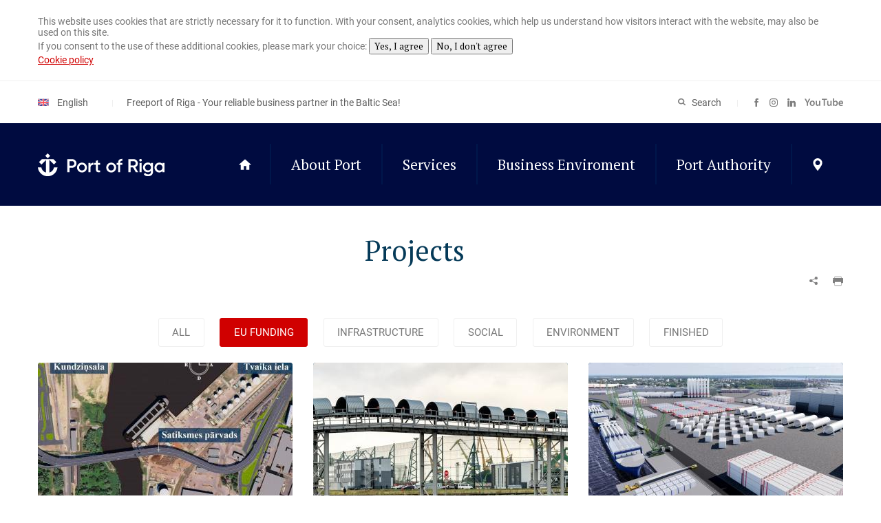

--- FILE ---
content_type: text/html; charset=UTF-8
request_url: https://rop.lv/en/projects?kategorija=68
body_size: 7510
content:
<!DOCTYPE html>
<html lang="en" dir="ltr" prefix="og: https://ogp.me/ns#">
  <head>
    <meta charset="utf-8" />
<link rel="canonical" href="https://rop.lv/en/projects" />
<meta name="Generator" content="Drupal 11 (https://www.drupal.org)" />
<meta name="MobileOptimized" content="width" />
<meta name="HandheldFriendly" content="true" />
<meta name="viewport" content="width=device-width, initial-scale=1, shrink-to-fit=no" />
<meta http-equiv="x-ua-compatible" content="ie=edge" />
<link rel="icon" href="/favicon.ico" type="image/vnd.microsoft.icon" />

    <title>Projects | Freeport of Riga Authority</title>
    <link rel="stylesheet" media="all" href="/sites/default/files/css/css_Ixk0cwDx9xNF4PPOA0-xJagJK6BEOxlMZesfM0cBeJs.css?delta=0&amp;language=en&amp;theme=rop&amp;include=eJxlikEOwyAMBD9E6ychEBtqyWBkO2nz-6a95jLSzk5FBCzjs9TR8sZyTaeOCSuSqmp4WFm5FjNW2tTG3Q64lw7Pwv0V939qQzJd1EVrkYfHKTz7Tw1tdHCDJj89MKgWRzoYb6c_n1exC757u0MO" />
<link rel="stylesheet" media="all" href="/sites/default/files/css/css_sqLqaKNsEWWd_uxrWXLiQcane2_7Qn_jw5VhmO4Ne7I.css?delta=1&amp;language=en&amp;theme=rop&amp;include=eJxlikEOwyAMBD9E6ychEBtqyWBkO2nz-6a95jLSzk5FBCzjs9TR8sZyTaeOCSuSqmp4WFm5FjNW2tTG3Q64lw7Pwv0V939qQzJd1EVrkYfHKTz7Tw1tdHCDJj89MKgWRzoYb6c_n1exC757u0MO" />

    
    <link rel="manifest" href="/manifest.json">
    <!-- Global site tag (gtag.js) - Google Analytics -->
<script async src="https://www.googletagmanager.com/gtag/js?id=UA-15805731-1"></script>
<script>
  if (document.cookie.split('; ').find((row) => row.startsWith('Sikd_sagl'))===undefined){
    document.cookie.split(";").forEach(function(c) { document.cookie = c.replace(/^ +/, "").replace(/=.*/, "=;expires=" + new Date().toUTCString() + ";path=/"); });
  }
  else if (document.cookie.split("; ").find((row) => row.startsWith("Sikd_sagl="))?.split("=")[1]!=='2'){
    window.dataLayer = window.dataLayer || [];
    function gtag(){dataLayer.push(arguments);}
    gtag('js', new Date());
    gtag('config', 'UA-15805731-1');
  }
</script>

  </head>
  <body class="layout-no-sidebars page-view-ostas-projekti path-projekti">
    <a href="#main-content" class="visually-hidden focusable skip-link">
      Skip to main content
    </a>
    
      <div class="dialog-off-canvas-main-canvas" data-off-canvas-main-canvas>
    
<div id="privacy-policy-note" style="display:none">
	<div class="container">
			<p>This website uses cookies that are strictly necessary for it to function. With your consent, analytics cookies, which help us understand how visitors interact with the website, may also be used on this site.</p>
		<p>If you consent to the use of these additional cookies, please mark your choice: <button class="cookieyes">Yes, I agree</button> <button class="cookieno">No, I don't agree</button></p>
		<p><a href="/en/cookie-policy" target="_blank">Cookie policy</a></p>
		</div>
</div>
<div id="cookiefloat" style="padding:12px; border-radius:100%; background-color:#053A58; display:none; position:fixed; right:24px; bottom:24px; cursor:pointer;"><img src="/img/cookie.svg" width="32" height="32" style="fill:white;"></div>
<header id="header">
	<div class="top">
		<div class="container">
			  <section class="row region region-language-switcher">
    <div class="language-switcher-language-url block block-language block-language-blocklanguage-interface" id="block-languageswitcher" role="navigation">
  
    
      <div class="content">
      

  <div class="dropdown language-switcher">
  	<div class="current"><img src="/img/languages/en.svg" alt="en">English</div>
  	<ul>            <li class=""><img src="/img/languages/lv.svg" alt="lv"><a href="/lv/projekti?kategorija=68" class="language-link" hreflang="lv" data-drupal-link-query="{&quot;kategorija&quot;:&quot;68&quot;}" data-drupal-link-system-path="projekti">Latviski</a></li>
                    <li class="active"><img src="/img/languages/en.svg" alt="en"><a href="/en/projects?kategorija=68" class="language-link is-active" hreflang="en" data-drupal-link-query="{&quot;kategorija&quot;:&quot;68&quot;}" data-drupal-link-system-path="projekti" aria-current="page">English</a></li>
        </ul>
  </div>

    </div>
  </div>

  </section>

			<div class="slogan">Freeport of Riga - Your reliable business partner in the Baltic Sea!</div>
			<ul class="actions">
				<li>
					<a class="search-trigger"><span>Search</span></a>
					<form method="get" action="/en/search/node" class="search-form">
						<input name="keys" type="text">
						<button></button>
					</form>
				</li>
								<li>
					<ul class="social-networks">
						<li><a href="https://www.facebook.com/rigasbrivosta/" class="facebook" target="_blank"></a></li>
						<li><a href="https://www.instagram.com/rigasbrivosta/" class="instagram" target="_blank"></a></li>
						<li><a href="https://www.linkedin.com/company/rīgas-brīvosta/" class="linkedin" target="_blank"></a></li>
						<li><a href="https://www.youtube.com/channel/UCj4QfMUhQdtQroA-nHYcNWg" class="youtube" target="_blank"></a></li>
					</ul>
				</li>
			</ul>
		</div>
	</div>
	<div class="main">
		<div class="container">
          <a href="/en" class="logo logo-en">
      <img src="/img/logo-new-en.svg" alt="Port of Riga" ></a>
    			<a class="menu-trigger" data-href=".main-menu"></a>
			<a href="/en/map" class="contacts-link"></a>
			        
        
                    <ul class="main-menu">
          
                  <li class="icon home">
          <a href="/en" title="Home" class="icon home"></a>
        </li>

                                                          
        <li>
                      <a href="javascript:" title="About Port">About Port</a>
          
                      <span class="submenu-trigger"></span>
            <div class="submenu">
                                
            
      <div class="column">
        <div class="label"><span>Information</span></div>
                        <ul>
          
                  
              <li>
          <a href="/en/port-location" data-drupal-link-system-path="node/273">Port Location</a>
        </li>
                
                  
              <li>
          <a href="/en/infrastructure" data-drupal-link-system-path="node/2">Infrastructure</a>
        </li>
                
                  
              <li>
          <a href="/en/operation-model" data-drupal-link-system-path="node/274">Operation Model</a>
        </li>
                
                  
              <li>
          <a href="/en/port-performance" data-drupal-link-system-path="node/4">Port Performance</a>
        </li>
                
                                        
              <a href="/en/news" class="special-link"><span>News &amp; Notices</span></a>

              </ul>
  
              </div>
                
            
      <div class="column">
        <div class="label"><span>Shipping</span></div>
                        <ul>
          
                  
              <li>
          <a href="/en/vessel-traffic-0" data-drupal-link-system-path="node/6">Vessel Traffic</a>
        </li>
                
                  
              <li>
          <a href="/en/regulations" data-drupal-link-system-path="node/7">Regulations</a>
        </li>
                
                  
              <li>
          <a href="/en/kugi-osta" data-drupal-link-system-path="kugi-osta">Ships in port</a>
        </li>
              </ul>
  
              </div>
                
                          
      <div class="column">
        <div class="label"><span>Sustainability</span></div>
                        <ul>
          
                  
              <li>
          <a href="/en/green-port" data-drupal-link-system-path="node/1">Green Port</a>
        </li>
                
                  
              <li>
          <a href="/en/safety-security" data-drupal-link-system-path="node/8">Safety &amp; Security</a>
        </li>
                
                  
              <li>
          <a href="/en/development-strategy" data-drupal-link-system-path="node/9">Development Strategy</a>
        </li>
                
                  
              <li>
          <a href="/en/history" data-drupal-link-system-path="node/10">Port History</a>
        </li>
                
                                
              <li>
          <a href="/en/projects" class="active" data-drupal-link-system-path="projekti">Projects</a>
        </li>
              </ul>
  
              </div>
      
            </div>
                  </li>
                                        
        <li>
                      <a href="javascript:" title="Services">Services</a>
          
                      <span class="submenu-trigger"></span>
            <div class="submenu">
                                
            
      <div class="column">
        <div class="label"><span>Transportation</span></div>
                        <ul>
          
                  
              <li>
          <a href="/en/cargo" data-drupal-link-system-path="node/14">Cargo</a>
        </li>
                
                  
              <li>
          <a href="/en/passengers" data-drupal-link-system-path="node/15">Passengers</a>
        </li>
                
                  
              <li>
          <a href="/en/yachts" data-drupal-link-system-path="node/16">Yachts</a>
        </li>
                
                                        
              <div class="slider owl-carousel" style="margin-top:8em">
                      <div class="item"><img src="/img/menu-slider/001.svg" alt=""></div>
                      <div class="item"><img src="/img/menu-slider/002.svg" alt=""></div>
                      <div class="item"><img src="/img/menu-slider/003.svg" alt=""></div>
                      <div class="item"><img src="/img/menu-slider/004.svg" alt=""></div>
                      <div class="item"><img src="/img/menu-slider/005.svg" alt=""></div>
                      <div class="item"><img src="/img/menu-slider/006.svg" alt=""></div>
                      <div class="item"><img src="/img/menu-slider/007.svg" alt=""></div>
                      <div class="item"><img src="/img/menu-slider/008.svg" alt=""></div>
                      <div class="item"><img src="/img/menu-slider/009.svg" alt=""></div>
                      <div class="item"><img src="/img/menu-slider/010.svg" alt=""></div>
                  </div>

              </ul>
  
              </div>
                
            
      <div class="column">
        <div class="label"><span>Find a service</span></div>
                        <ul>
          
                  
              <li>
          <a href="/en/services?pakalpojumi=5" data-drupal-link-query="{&quot;pakalpojumi&quot;:&quot;5&quot;}" data-drupal-link-system-path="services">Cargo Handling and Storage</a>
        </li>
                
                  
              <li>
          <a href="/en/services?pakalpojumi=66" data-drupal-link-query="{&quot;pakalpojumi&quot;:&quot;66&quot;}" data-drupal-link-system-path="services">Passenger Services</a>
        </li>
                
                  
              <li>
          <a href="/en/services?pakalpojumi=65" data-drupal-link-query="{&quot;pakalpojumi&quot;:&quot;65&quot;}" data-drupal-link-system-path="services">Yacht Berths</a>
        </li>
                
                  
              <li>
          <a href="/en/services?t=59" data-drupal-link-query="{&quot;t&quot;:&quot;59&quot;}" data-drupal-link-system-path="services">Ship Agents</a>
        </li>
                
                  
              <li>
          <a href="/en/services" data-drupal-link-system-path="services">All Services</a>
        </li>
              </ul>
  
              </div>
                
            
      <div class="column">
        <div class="label"><span>Useful Information</span></div>
                        <ul>
          
                  
              <li>
          <a href="/en/port-dues" data-drupal-link-system-path="node/12">Port Dues</a>
        </li>
                
                  
              <li>
          <a href="/en/entrance-permit" data-drupal-link-system-path="node/33">Entrance Permit</a>
        </li>
                
                                        
              <a href="/en/regulations-yachts-small-ships" class="special-link"><span>Regulations for Yachts &amp; Small Ships</span></a>

              </ul>
  
              </div>
      
            </div>
                  </li>
                                        
        <li>
                      <a href="javascript:" title="Business Enviroment">Business Enviroment</a>
          
                      <span class="submenu-trigger"></span>
            <div class="submenu">
                                
            
      <div class="column">
        <div class="label"><span>Opportunities</span></div>
                        <ul>
          
                  
              <li>
          <a href="/en/business-climate" data-drupal-link-system-path="node/28">Business Climate</a>
        </li>
                
                  
              <li>
          <a href="/en/special-economic-zone" data-drupal-link-system-path="node/29">Special Economic Zone</a>
        </li>
              </ul>
  
              </div>
                
            
      <div class="column">
        <div class="label"><span>Setting Up</span></div>
                        <ul>
          
                  
              <li>
          <a href="/en/investment-options" data-drupal-link-system-path="node/31">Investment Options</a>
        </li>
                
                  
              <li>
          <a href="/en/procedures" data-drupal-link-system-path="node/30">Procedures</a>
        </li>
                
                                        
              <a href="/en/free-territories-business-operation" class="special-link"><span>Free Territories for Business Operation</span></a>

              </ul>
  
              </div>
                
            
      <div class="column">
        <div class="label"><span>Useful information</span></div>
                        <ul>
          
                  
              <li>
          <a href="/en/port-dues" data-drupal-link-system-path="node/12">Port Dues</a>
        </li>
                
                  
              <li>
          <a href="/en/development-strategy" data-drupal-link-system-path="node/9">Development Strategy</a>
        </li>
                
                  
              <li>
          <a href="/en/entrance-permit" data-drupal-link-system-path="node/33">Entrance Permit</a>
        </li>
              </ul>
  
              </div>
      
            </div>
                  </li>
                                        
        <li>
                      <a href="javascript:" title="Port Authority">Port Authority</a>
          
                      <span class="submenu-trigger"></span>
            <div class="submenu">
                                
            
      <div class="column">
        <div class="label"><span>ABOUT US</span></div>
                        <ul>
          
                  
              <li>
          <a href="/en/our-team" data-drupal-link-system-path="node/43">Our Team</a>
        </li>
                
                  
              <li>
          <a href="/en/responsibilities" data-drupal-link-system-path="node/42">Responsibilities</a>
        </li>
                
                  
              <li>
          <a href="/en/organizational-chart" data-drupal-link-system-path="node/45">Organizational Chart</a>
        </li>
                
                  
              <li>
          <a href="/en/governance" data-drupal-link-system-path="node/44">Governance</a>
        </li>
                
                                        
              <a href="/en/international-cooperation" class="special-link"><span>International Cooperation</span></a>

              </ul>
  
              </div>
                
            
      <div class="column">
        <div class="label"><span>Social responsibility</span></div>
                        <ul>
          
                  
              <li>
          <a href="/en/social-good" data-drupal-link-system-path="node/294">Social Good</a>
        </li>
                
                  
              <li>
          <a href="/en/neighbourhoods" data-drupal-link-system-path="node/47">For Neighbourhoods</a>
        </li>
                
                  
              <li>
          <a href="/en/media-activities" data-drupal-link-system-path="node/50">Media Activities</a>
        </li>
              </ul>
  
              </div>
                
            
      <div class="column">
        <div class="label"><span>Useful information</span></div>
                        <ul>
          
                  
              <li>
          <a href="/en/financial-information" data-drupal-link-system-path="node/51">Financial Information</a>
        </li>
                
                  
              <li>
          <a href="/en/procurements" data-drupal-link-system-path="iepirkumi">Procurements</a>
        </li>
                
                  
              <li>
          <a href="/en/port-statistics" data-drupal-link-system-path="node/3">Port Statistics</a>
        </li>
                
                  
              <li>
          <a href="/en/job-internship" data-drupal-link-system-path="node/295">Job &amp; Internship</a>
        </li>
                
                  
              <li>
          <a href="/en/port-webcams" data-drupal-link-system-path="node/292">Port Webcams</a>
        </li>
                
                  
              <li>
          <a href="/en/contacts" data-drupal-link-system-path="node/27">Contacts</a>
        </li>
                
                  
              <li>
          <a href="/en/filming-and-photography-within-port-area" data-drupal-link-system-path="node/304">Drone piloting</a>
        </li>
              </ul>
  
              </div>
      
            </div>
                  </li>
                        <li class="icon contacts">
          <a href="/en/map" title="Karte"></a>
        </li>

              </ul>
  




  

					</div>
	</div>
</header>

<div id="content">
	<div class="container">

		<div class="content-area">
	
      <div id="block-rop-page-title" class="block block-core block-page-title-block">
  
    
      <div class="content">
      

<div class="page-header clearfix">
    <h1 class="title">Projects</h1>
    <ul class="article-actions">
        <li>
            <div class="social-icons hidden slide">
                <a target="_blank" href="https://www.facebook.com/sharer/sharer.php?u=https://rop.lv/en/projects" class="share-icon-link facebook fb-xfbml-parse-ignore" title="Facebook"></a>
                <a class="share-icon-link twitter" href="https://twitter.com/intent/tweet?text=https://rop.lv/en/projects" target="_blank" title="Twitter"></a>
                <a class="share-icon-link telegram" href="https://t.me/share/url?url=https://rop.lv/en/projects&text=" target="_blank" title="Telegram"></a>
                <a class="share-icon-link whatsapp" href="https://api.whatsapp.com/send?text=https://rop.lv/en/projects" target="_blank" title="Whatsapp"></a>
                <a class="share-icon-link linkedin" href="https://www.linkedin.com/shareArticle?mini=true&url=https://rop.lv/en/projects"
                    onclick="window.open(this.href, 'mywin','left=20,top=20,width=500,height=500,toolbar=1,resizable=0'); return false;" title="LinkedIn" ></a>
                <a class="share-icon-link mail" href="/cdn-cgi/l/email-protection#77480402151d1214034a253827593b2151161a074c1518130e4a1f030307044d5858051807591b01581219580705181d12140304" target="_blank" title="Share by Email"></a>
            </div>
        </li>
        <li><a class="share" onclick="showShare()"></a></li>
                <li><a aria-label="print" role="button" href="javascript:window.print();" class="print"></a></li>
    </ul>
</div>


    </div>
  </div>
<div id="block-rop-content" class="block block-system block-system-main-block">
  
    
      <div class="content">
      <div class="views-element-container"><div class="view view-ostas-projekti view-id-ostas_projekti view-display-id-page_1 js-view-dom-id-c9cb40167bb369d7b4fb171a097e5e857b4a6a4a90ee8317ba47804a9f6a976d">
  
    
        <div class="view-filters">
      
<form class="views-exposed-form bef-exposed-form" data-bef-auto-submit="" data-bef-auto-submit-delay="500" data-bef-auto-submit-minimum-length="3" data-bef-auto-submit-full-form="" data-drupal-selector="views-exposed-form-ostas-projekti-page-1" action="/en/projects" method="get" id="views-exposed-form-ostas-projekti-page-1" accept-charset="UTF-8">
  <div class="d-flex flex-wrap">
  





  <div class="js-form-item js-form-type-select form-type-select js-form-item-kategorija form-item-kategorija mb-3">
          
                      <input type="hidden" name="kategorija" value="68" id="edit-kategorija" />
<div data-drupal-selector="edit-kategorija" id="edit-kategorija" class="bef-links" data-name="kategorija">
                  <ul>

<li><a href="https://rop.lv/en/projects?kategorija=All" class="bef-link edit-kategorija--2" id="edit-kategorija-all" name="kategorija[All]">All</a>

                    
<li><a href="https://rop.lv/en/projects" class="bef-link edit-kategorija--3 bef-link--selected" id="edit-kategorija-68" name="kategorija[68]">EU funding</a>

                    
<li><a href="https://rop.lv/en/projects?kategorija=2" class="bef-link edit-kategorija--4" id="edit-kategorija-2" name="kategorija[2]">Infrastructure</a>

                    
<li><a href="https://rop.lv/en/projects?kategorija=3" class="bef-link edit-kategorija--5" id="edit-kategorija-3" name="kategorija[3]">Social</a>

                    
<li><a href="https://rop.lv/en/projects?kategorija=1" class="bef-link edit-kategorija--6" id="edit-kategorija-1" name="kategorija[1]">Environment</a>

                    
<li><a href="https://rop.lv/en/projects?kategorija=4" class="bef-link edit-kategorija--7" id="edit-kategorija-4" name="kategorija[4]">Finished</a>

        </li></ul>
        </div>

                      </div>
<div data-drupal-selector="edit-actions" class="form-actions js-form-wrapper form-wrapper mb-3" id="edit-actions"><button data-bef-auto-submit-click="" class="js-hide button js-form-submit form-submit btn btn-primary" data-drupal-selector="edit-submit-ostas-projekti" type="submit" id="edit-submit-ostas-projekti" value="Apply">Apply</button>
</div>

</div>

</form>

    </div>
    
      <div class="view-content row">
      <div class="item-list">
  
  <ul class="projects">

          <li>

  <a href="/en/projects/traffic-overpass-tvaika-street-kundzinsala">
            <!-- <img src="/img/projects/001.jpg" alt=""> -->
              <img loading="lazy" src="/sites/default/files/styles/projekts_small/public/2022-09/2022_GoRR_Day01_JSpurdzins_WEB-54%20copy.jpg?itok=WRteoZDk" width="370" height="197" alt="Krievu sala" class="image-style-projekts-small" />



            <div class="title"><span class="field field--name-title field--type-string field--label-hidden">Traffic overpass from Tvaika Street to Kundziņsala</span>
</div>
  </a>
          <span  class="field field--name-field-projekta-kategorija field--type-entity-reference field--label-hidden">      <span class="category">Infrastructure</span>
        <span class="category">EU&nbspfunding</span>
              </span>

</li>
          <li>

  <a href="/en/projects/development-infrastructure-krievu-island-transfer-port-activities-city-centre">
            <!-- <img src="/img/projects/001.jpg" alt=""> -->
              <img loading="lazy" src="/sites/default/files/styles/projekts_small/public/2020-09/krievus%20sala.jpg?itok=ePkWUXdL" width="370" height="197" alt="Krievu sala" class="image-style-projekts-small" />



            <div class="title"><span class="field field--name-title field--type-string field--label-hidden">Development of Infrastructure on Krievu Island for the Transfer of the Port Activities from the City Centre</span>
</div>
  </a>
          <span  class="field field--name-field-projekta-kategorija field--type-entity-reference field--label-hidden">      <span class="category">Environment</span>
  		            <span class="category">Infrastructure</span>
        <span class="category">EU&nbspfunding</span>
        		<span class="finished">Finished</span>
              </span>

</li>
          <li>

  <a href="/en/projects/development-wind-technology-production-complex-kundzinsala">
            <!-- <img src="/img/projects/001.jpg" alt=""> -->
              <img loading="lazy" src="/sites/default/files/styles/projekts_small/public/2025-07/V%C4%92JA%20TEHNOLO%C4%A2IJU%20RA%C5%BDO%C5%A0ANAS%20KOMPLEKSS%20%281%29.jpg?itok=o6PRHFUe" width="370" height="197" alt="dfg" class="image-style-projekts-small" />



            <div class="title"><span class="field field--name-title field--type-string field--label-hidden">Development of Wind Technology Production Complex in Kundziņsala</span>
</div>
  </a>
          <span  class="field field--name-field-projekta-kategorija field--type-entity-reference field--label-hidden">      <span class="category">EU&nbspfunding</span>
        <span class="category">Infrastructure</span>
        <span class="category">Environment</span>
                    </span>

</li>
          <li>

  <a href="/en/projects/cross-border-hydrogen-valley-around-baltic-sea">
            <!-- <img src="/img/projects/001.jpg" alt=""> -->
              <img loading="lazy" src="/sites/default/files/styles/projekts_small/public/2024-06/H2_s.jpg?itok=iryL9PJg" width="370" height="197" alt="BalticSeaH2" class="image-style-projekts-small" />



            <div class="title"><span class="field field--name-title field--type-string field--label-hidden">Cross-border Hydrogen Valley around the Baltic Sea</span>
</div>
  </a>
          <span  class="field field--name-field-projekta-kategorija field--type-entity-reference field--label-hidden">      <span class="category">Environment</span>
        <span class="category">EU&nbspfunding</span>
              </span>

</li>
          <li>

  <a href="/en/projects/digital-transformation-port-management-improving-processing-and-analysis-transport-and">
            <!-- <img src="/img/projects/001.jpg" alt=""> -->
              <img loading="lazy" src="/sites/default/files/styles/projekts_small/public/2024-06/Digitalizacija%20nopirkta_.jpg?itok=wmqchuuy" width="370" height="197" alt="Ostu pārvaldības digitālā transformācija" class="image-style-projekts-small" />



            <div class="title"><span class="field field--name-title field--type-string field--label-hidden">Digital transformation of port management by improving the processing and analysis of transport and logistics data</span>
</div>
  </a>
          <span  class="field field--name-field-projekta-kategorija field--type-entity-reference field--label-hidden">      <span class="category">Infrastructure</span>
        <span class="category">EU&nbspfunding</span>
              </span>

</li>
          <li>

  <a href="/en/projects/purchase-modern-and-efficient-icebreaker-ensure-ice-breaking-gulf-riga">
            <!-- <img src="/img/projects/001.jpg" alt=""> -->
              <img loading="lazy" src="/sites/default/files/styles/projekts_small/public/2025-03/Br%C4%ABvostas%20p%C4%81rvalde%20drons%2007.03.2025-26.jpg?itok=7UfeqJ-3" width="370" height="197" alt="LVR Flote" class="image-style-projekts-small" />



            <div class="title"><span class="field field--name-title field--type-string field--label-hidden">Purchase of a modern and efficient icebreaker to ensure ice breaking in the Gulf of Riga</span>
</div>
  </a>
          <span  class="field field--name-field-projekta-kategorija field--type-entity-reference field--label-hidden">      <span class="category">Environment</span>
        <span class="category">EU&nbspfunding</span>
  		                  		<span class="finished">Finished</span>
  </span>

</li>
          <li>

  <a href="/en/projects/increasing-capacity-dual-use-transport-infrastructure-modernizing-roadrail-and-berth">
            <!-- <img src="/img/projects/001.jpg" alt=""> -->
              <img loading="lazy" src="/sites/default/files/styles/projekts_small/public/2023-06/28_DSC_0297.jpg?itok=Ml7wHWLu" width="370" height="197" alt="Tanks" class="image-style-projekts-small" />



            <div class="title"><span class="field field--name-title field--type-string field--label-hidden">Increasing the capacity of dual-use transport infrastructure by modernizing the road/rail and berth infrastructure in Kundziņsala</span>
</div>
  </a>
          <span  class="field field--name-field-projekta-kategorija field--type-entity-reference field--label-hidden">      <span class="category">EU&nbspfunding</span>
        <span class="category">Infrastructure</span>
  		                  		<span class="finished">Finished</span>
  </span>

</li>
          <li>

  <a href="/en/projects/improvement-and-promotion-east-baltic-coast-harbours-network-est-lat177">
            <!-- <img src="/img/projects/001.jpg" alt=""> -->
              <img loading="lazy" src="/sites/default/files/styles/projekts_small/public/2023-06/jahtu%20osta.jpg?itok=rppQwxST" width="370" height="197" alt="Jahtu osta" class="image-style-projekts-small" />



            <div class="title"><span class="field field--name-title field--type-string field--label-hidden">Improvement and promotion of the East Baltic Coast harbours network, EST-LAT177</span>
</div>
  </a>
          <span  class="field field--name-field-projekta-kategorija field--type-entity-reference field--label-hidden">      <span class="category">EU&nbspfunding</span>
        <span class="category">Infrastructure</span>
        <span class="category">Social</span>
  		                        		<span class="finished">Finished</span>
  </span>

</li>
          <li>

  <a href="/en/projects/kipsala-yacht-port">
            <!-- <img src="/img/projects/001.jpg" alt=""> -->
              <img loading="lazy" src="/sites/default/files/styles/projekts_small/public/2020-09/IZNO-2-IZS_1153.jpg?itok=xBtMNlkZ" width="370" height="197" alt="Zēģelētāji" class="image-style-projekts-small" />



            <div class="title"><span class="field field--name-title field--type-string field--label-hidden"> Ķīpsala Yacht Port</span>
</div>
  </a>
          <span  class="field field--name-field-projekta-kategorija field--type-entity-reference field--label-hidden">      <span class="category">Infrastructure</span>
        <span class="category">EU&nbspfunding</span>
  		                  		<span class="finished">Finished</span>
  </span>

</li>
    
  </ul>

</div>

    </div>
  
          </div>
</div>

    </div>
  </div>


					</div>
			</div>
</div>

<section id="partners" class="page-section">
	<div class="container">
	<div class="slider owl-carousel">
			<div class="item"><img src="/img/partners/001.svg" alt=""></div>
			<div class="item"><img src="/img/partners/002.svg" alt=""></div>
			<!-- <div class="item"><img src="/img/partners/003.svg" alt=""></div> -->
			<div class="item"><img src="/img/partners/004.svg" alt=""></div>
			<div class="item"><img src="/img/partners/005.png" alt=""></div>
			<div class="item"><img src="/img/partners/006.svg" alt=""></div>
			<div class="item"><img src="/img/partners/007.svg" alt=""></div>
			<!-- <div class="item"><img src="/img/partners/008.svg" alt=""></div> -->
 			<!-- <div class="item"><img src="/img/partners/009.svg" alt=""></div> -->
			<div class="item"><img src="/img/partners/011.svg" alt=""></div>
<!--			<div class="item"><img src="/img/partners/013.svg" alt=""></div>
			<div class="item"><img src="/img/partners/014.svg" alt=""></div>									 -->
			<div class="item"><img src="/img/partners/012.png" alt=""></div>
			<div class="item"><img src="/img/partners/013.svg" alt=""></div>
			<div class="item"><img src="/img/partners/014.svg" alt=""></div>
			<div class="item"><img src="/img/partners/015.svg" alt=""></div>
			<div class="item"><img src="/img/partners/016.png" alt=""></div>
		</div>
	</div>
</section>


<footer id="footer">
	<div class="main">
		<div class="container">
			<div class="about">
				<div class="logo-wrapper"><a href="/" class="logo"><img src="/img/logo2-new.svg" alt="RĪGAS OSTA"></a></div>
				<ul class="social-networks column alt">
					<li><a href="https://www.facebook.com/rigasbrivosta/" class="facebook" target="_blank"></a></li>
					<li><a href="https://www.instagram.com/rigasbrivosta/" class="instagram" target="_blank"></a></li>
					<li><a href="https://www.linkedin.com/company/rīgas-brīvosta/" class="linkedin" target="_blank"></a></li>
					<li><a href="https://www.youtube.com/channel/UCj4QfMUhQdtQroA-nHYcNWg" class="youtube" target="_blank"></a></li>
				</ul>
			</div>
			        
        
              <ul id="block-rop-footer" class="clearfix menu">
                    <li class="nav-item">
                <a href="/en/development-strategy" class="nav-link nav-link--en-development-strategy" data-drupal-link-system-path="node/9">Development Program</a>
              </li>
                <li class="nav-item">
                <a href="/en/entrance-permit" class="nav-link nav-link--en-entrance-permit" data-drupal-link-system-path="node/33">Entrance Permit</a>
              </li>
                <li class="nav-item">
                <a href="/en/job-internship" class="nav-link nav-link--en-job-internship" data-drupal-link-system-path="node/295">Job &amp; Internship</a>
              </li>
                <li class="nav-item">
                <a href="/en/vessel-traffic-0" class="nav-link nav-link--en-vessel-traffic-0" data-drupal-link-system-path="node/6">Vessel Traffic</a>
              </li>
                <li class="nav-item">
                <a href="/en/map" class="nav-link nav-link--en-map" data-drupal-link-system-path="karte">Map</a>
              </li>
                <li class="nav-item">
                <a href="/en/contacts" class="nav-link nav-link--en-contacts" data-drupal-link-system-path="node/27">Contacts</a>
              </li>
                <li class="nav-item">
                <a href="/en/logotype-and-corporate-style" class="nav-link nav-link--en-logotype-and-corporate-style" data-drupal-link-system-path="node/312">Logotype and Corporate Style</a>
              </li>
                <li class="nav-item">
                <a href="/en/media-activities" class="nav-link nav-link--en-media-activities" data-drupal-link-system-path="node/50">Media Activities</a>
              </li>
                <li class="nav-item">
                <a href="/en/port-statistics" class="nav-link nav-link--en-port-statistics" data-drupal-link-system-path="node/3">Statistics</a>
              </li>
                <li class="nav-item">
                <a href="/en/presentation" class="nav-link nav-link--en-presentation" data-drupal-link-system-path="node/5">Presentation</a>
              </li>
                <li class="nav-item">
                <a href="/en/kugi-osta" class="nav-link nav-link--en-kugi-osta" data-drupal-link-system-path="kugi-osta">Ships in port</a>
              </li>
                <li class="nav-item">
                <a href="/en/port-webcams" class="nav-link nav-link--en-port-webcams" data-drupal-link-system-path="node/292">Port Webcams</a>
              </li>
                <li class="nav-item">
                <a href="/en/contacts" class="nav-link nav-link--en-contacts" data-drupal-link-system-path="node/27">24-hour contact number</a>
              </li>
                <li class="nav-item">
                <a href="/en/cookie-policy" class="nav-link nav-link--en-cookie-policy" data-drupal-link-system-path="node/7388">Cookie policy</a>
              </li>
        </ul>
  


  

					</div>
	</div>
	<div class="bottom">
		<div class="container">
			 <div class="footer-footer-logo">
				<div class="footer-logo-wrap"><a target="_blank" href="https://www.transport.lv/en/par-mums/via-latvia/"><img src="/img/vialatvija.png"/></a></div>
				<div class="footer-logo-wrap"><img src="/img/Logo_ansamblis_ERAF.svg"/></div>
				<div class="footer-logo-wrap"><img style="max-width:200px;" src="/img/ISO_sertifikati_logo.jpg"/></div>
			 </div>
		</div>
		<div class="container">
			<span class="copyright">Copyright © 2025 <a href="#">Freeport of Riga</a>.</span>
		</div>
	</div>
</footer>

<div id="modal-video" class="modal-container">
    <div class="modal-window modal-video">
    	<a class="modal-close"></a>
        <div class="video-wrapper">
            <iframe src="https://www.youtube.com/embed/videoid?autoplay=0&amp;showinfo=0&amp;controls=1&amp;rel=0" allowfullscreen></iframe>
        </div>
	</div>
</div>

<div class="login-modal hidden" id="login-modal">
	</div>







  </div>

    
    <script data-cfasync="false" src="/cdn-cgi/scripts/5c5dd728/cloudflare-static/email-decode.min.js"></script><script type="application/json" data-drupal-selector="drupal-settings-json">{"path":{"baseUrl":"\/","pathPrefix":"en\/","currentPath":"projekti","currentPathIsAdmin":false,"isFront":false,"currentLanguage":"en","currentQuery":{"kategorija":"68"}},"pluralDelimiter":"\u0003","suppressDeprecationErrors":true,"better_exposed_filters":{"autosubmit_exclude_textfield":false},"ajaxTrustedUrl":{"\/en\/projects":true},"user":{"uid":0,"permissionsHash":"2007d68b81ecb30d28629d36c256c4381c3e9f72daad902a6b96f9d321d6c869"}}</script>
<script src="/core/assets/vendor/jquery/jquery.min.js?v=4.0.0-rc.1"></script>
<script src="/sites/default/files/js/js_L_NV-a210hXJd3khCiK_nwlHmL_RVqfi6fodbYH-Z_0.js?scope=footer&amp;delta=1&amp;language=en&amp;theme=rop&amp;include=eJxtyksOwCAIANELaTySgUitCYoBbNrb97Pucl4GyZ000znFqOSt8ZOWYLlkW9ibB_xfKg1S4KAyU2VB4Gh-cRv1I9tBKeJyl_FCl5KOVkhuU-QtXg"></script>
<script src="https://code.jquery.com/jquery-3.6.4.min.js"></script>
<script src="/sites/default/files/js/js_NdYlfhV7657w8t_MTZa-cW-GpCXRG-hmf0fGugLuQ3E.js?scope=footer&amp;delta=3&amp;language=en&amp;theme=rop&amp;include=eJxtyksOwCAIANELaTySgUitCYoBbNrb97Pucl4GyZ000znFqOSt8ZOWYLlkW9ibB_xfKg1S4KAyU2VB4Gh-cRv1I9tBKeJyl_FCl5KOVkhuU-QtXg"></script>

  </body>
</html>


--- FILE ---
content_type: text/css
request_url: https://rop.lv/sites/default/files/css/css_sqLqaKNsEWWd_uxrWXLiQcane2_7Qn_jw5VhmO4Ne7I.css?delta=1&language=en&theme=rop&include=eJxlikEOwyAMBD9E6ychEBtqyWBkO2nz-6a95jLSzk5FBCzjs9TR8sZyTaeOCSuSqmp4WFm5FjNW2tTG3Q64lw7Pwv0V939qQzJd1EVrkYfHKTz7Tw1tdHCDJj89MKgWRzoYb6c_n1exC757u0MO
body_size: 22053
content:
@import url("https://fonts.googleapis.com/css2?family=PT+Serif:ital,wght@0,400;0,700;1,400;1,700&amp;display=swap");
/* @license GPL-2.0-or-later https://www.drupal.org/licensing/faq */
.node__content{font-size:1.071em;margin-top:10px;}.node--view-mode-teaser{border-bottom:1px solid #d3d7d9;margin-bottom:30px;padding-bottom:15px;}.node--view-mode-teaser h2{margin-top:0;padding-top:0.5em;}.node--view-mode-teaser h2 a{color:#181818;}.node--view-mode-teaser.node--sticky{background:#f9f9f9;background:rgba(0,0,0,0.024);border:1px solid #d3d7d9;padding:0 15px 15px;}.node--view-mode-teaser .node__content{clear:none;font-size:1em;line-height:1.6;}.node__meta{font-size:0.857em;color:#68696b;margin-bottom:-5px;}.node__meta .field--name-field-user-picture img{float:left;margin:1px 20px 0 0;}[dir="rtl"] .node__meta .field--name-field-user-picture img{float:right;margin-left:20px;margin-right:0;}.node__links{text-align:right;font-size:0.93em;}[dir="rtl"] .node__links{text-align:left;}.node--unpublished{padding:20px 15px 0;}.node--unpublished .comment-text .comment-arrow{border-left:1px solid #fff4f4;border-right:1px solid #fff4f4;}
.form-required::after{content:'';vertical-align:super;display:inline-block;background-image:url(/themes/contrib/bootstrap_barrio/images/required.svg);background-repeat:no-repeat;background-size:7px 7px;width:7px;height:7px;margin:0 0.3em;}form .form-actions{align-self:flex-end;}form .filter-wrapper{padding-left:0;padding-right:0;margin-left:1rem;margin-right:1rem;}form .form-type-textarea{margin-bottom:0;}.link-edit-summary{border:0;background:none;text-decoration:underline;color:var(--bs-link-color);}.image-button.form-control{border:none;}
.alert-success{color:white;background-color:#00c851;border-color:#007e33;}.alert-warning{color:white;background-color:#ffbb33;border-color:#ff8800;}.alert-danger{color:white;background-color:#ff4444;border-color:#cc0000;}.alert-dismissible .btn-close{opacity:0.6;}
html{line-height:1.15;-webkit-text-size-adjust:100%;}body{margin:0;}h1{font-size:2em;margin:0.67em 0;}hr{-webkit-box-sizing:content-box;box-sizing:content-box;height:0;overflow:visible;}pre{font-family:monospace,monospace;font-size:1em;}a{background-color:transparent;}abbr[title]{border-bottom:none;text-decoration:underline;-webkit-text-decoration:underline dotted;text-decoration:underline dotted;}b,strong{font-weight:bolder;}code,kbd,samp{font-family:monospace,monospace;font-size:1em;}small{font-size:80%;}sub,sup{font-size:75%;line-height:0;position:relative;vertical-align:baseline;}sub{bottom:-0.25em;}sup{top:-0.5em;}img{border-style:none;}button:not(.vjs-button):not(.mapboxgl-ctrl-zoom-in):not(.mapboxgl-ctrl-*){font-family:inherit;font-size:100%;line-height:1.15;margin:0;}input,optgroup,select,textarea{font-family:inherit;font-size:100%;line-height:1.15;margin:0;}button,input{overflow:visible;}button,select{text-transform:none;}button:not(.vjs-button):not(.mapboxgl-ctrl-zoom-in):not(.mapboxgl-ctrl-*),[type="button"],[type="reset"],[type="submit"]{-webkit-appearance:button;}button::-moz-focus-inner,[type="button"]::-moz-focus-inner,[type="reset"]::-moz-focus-inner,[type="submit"]::-moz-focus-inner{border-style:none;padding:0;}button:-moz-focusring,[type="button"]:-moz-focusring,[type="reset"]:-moz-focusring,[type="submit"]:-moz-focusring{outline:1px dotted ButtonText;}fieldset{padding:0.35em 0.75em 0.625em;}legend{-webkit-box-sizing:border-box;box-sizing:border-box;color:inherit;display:table;max-width:100%;padding:0;white-space:normal;}progress{vertical-align:baseline;}textarea{overflow:auto;}[type="checkbox"],[type="radio"]{-webkit-box-sizing:border-box;box-sizing:border-box;padding:0;}[type="number"]::-webkit-inner-spin-button,[type="number"]::-webkit-outer-spin-button{height:auto;}[type="search"]{-webkit-appearance:textfield;outline-offset:-2px;}[type="search"]::-webkit-search-decoration{-webkit-appearance:none;}::-webkit-file-upload-button{-webkit-appearance:button;font:inherit;}details{display:block;}summary{display:list-item;}template{display:none;}[hidden]{display:none;}html{-webkit-box-sizing:border-box;box-sizing:border-box;}*,*::before,*::after{-webkit-box-sizing:inherit;box-sizing:inherit;}@font-face{font-family:Roboto;src:url(/themes/custom/rop/css/fonts/Roboto-Regular.woff) format("woff"),url(/themes/custom/rop/css/fonts/Roboto-Regular.ttf) format("truetype");font-weight:normal;font-style:normal;}@font-face{font-family:Roboto;src:url(/themes/custom/rop/css/fonts/Roboto-Bold.woff) format("woff"),url(/themes/custom/rop/css/fonts/Roboto-Bold.ttf) format("truetype");font-weight:bold;font-style:normal;}html{font:15px/1.2 Roboto,Arial,Helvetica,sans-serif;color:#494949;}body{min-width:320px;}h1,h2,h3,.section-header,button,[type=submit],.button,.main-menu,#showcase .title,#showcase .more,.news .title,.news .more,.notices .more,.projects .title,#footer .menu,.facts .fact,.sidebar .page-link,.module .header,.module.personality .name,.services .title,.team .name,#locations .filter .header,.main-menu .links,.article-content blockquote,.cke_editable blockquote,.article-categories .title,.route,.schedule .ship span,.discounts .value,.ports-data .value,.port-coords .value,.person-contacts .name,.ships-list .title{font-family:"PT Serif","Times New Roman",Times,serif;}.main-menu [data-badge]:after{font-family:Roboto,Arial,Helvetica,sans-serif;}.clearfix:before,.clearfix:after,.container:before,.container:after,.news:after,.services > li:after,.services dl:after,.route:after,.breadcrumbs:after{content:"";display:table;clear:both;}a{color:#d00000;text-decoration:underline;cursor:pointer;}a:hover{text-decoration:none;}a:focus{outline:none;}.container{width:100%;max-width:1200px;padding:0 15px;margin:0 auto;}.text-center{text-align:center;}.text-uppercase{text-transform:uppercase;}.top-gap{margin-top:3rem;}.bottom-gap{margin-bottom:3rem;}h1,h2,h3,.section-header{font-weight:500;color:#053a58;margin:2rem 0 1.5rem;}h1,.section-header,.block-views h2{font-size:1.55em;margin-top:0;}.divider{border-bottom:1px solid #f0f0f0;}.page-header{margin-top:3rem;text-align:center;}.page-header.divider{padding-bottom:3rem;}.page-header h1{font-size:2.67em;line-height:1;margin:0;}.section-header{margin-bottom:3rem;}h2{font-size:1.55em;line-height:1.1;}h3{font-size:1.25em;}h4{font-size:1.1em;}p{margin:1.5em 0;}ul,ol,.article-content .list-unstyled,.cke_editable .list-unstyled{list-style:none;padding:0;margin:0;}.article-content ul:not(.yachts-list):not(.features):not(.ports-data):not(.discounts):not(.port-contacts):not(.contacts):not(.route):not(.schedule):not(.team),.cke_editable ul:not(.yachts-list):not(.features):not(.ports-data):not(.discounts):not(.port-contacts):not(.contacts):not(.route):not(.schedule):not(.team),.article-content ol,.cke_editable ol,.bullet-list,.module.file ul,.company-body ul:not(.tags){margin:1.5em 0 1.5em 1.5em;}.list-unstyled,.list-unstyled li,.article-content .list-unstyled,.cke_editable .list-unstyled,.article-content .list-unstyled li,.cke_editable .list-unstyled li{margin:0;}.article-content ol,.cke_editable ol{list-style:decimal outside;}.article-content ul:not(.yachts-list):not(.features):not(.ports-data):not(.discounts):not(.port-contacts):not(.contacts):not(.route):not(.schedule):not(.team),.cke_editable ul:not(.yachts-list):not(.features):not(.ports-data):not(.discounts):not(.port-contacts):not(.contacts):not(.route):not(.schedule):not(.team){list-style:none;}.article-content ul:not(.yachts-list):not(.features):not(.ports-data):not(.discounts):not(.port-contacts):not(.contacts):not(.route):not(.schedule):not(.team) li .bullet-list li,.cke_editable ul:not(.yachts-list):not(.features):not(.ports-data):not(.discounts):not(.port-contacts):not(.contacts):not(.route):not(.schedule):not(.team) li .bullet-list li,.module.file ul li,.company-body ul:not(.tags) li{margin:.5em 0;}.article-content ul:not(.yachts-list):not(.features):not(.ports-data):not(.discounts):not(.port-contacts):not(.contacts):not(.route):not(.schedule):not(.team) li > ul,.cke_editable ul:not(.yachts-list):not(.features):not(.ports-data):not(.discounts):not(.port-contacts):not(.contacts):not(.route):not(.schedule):not(.team) li > ul,.article-content ul:not(.yachts-list) li > ol,.cke_editable ul:not(.yachts-list) li > ol{margin-bottom:0;margin:.5em 0 .5em 2em;}.article-content ul:not(.yachts-list):not(.features):not(.ports-data):not(.discounts):not(.port-contacts):not(.contacts):not(.route):not(.schedule):not(.team) li,.cke_editable ul:not(.yachts-list):not(.features):not(.ports-data):not(.discounts):not(.port-contacts):not(.contacts):not(.route):not(.schedule):not(.team) li,.module.file ul li,.bullet-list li,.company-body ul:not(.tags) li{position:relative;}.article-content ul:not(.yachts-list):not(.features):not(.ports-data):not(.discounts):not(.port-contacts):not(.contacts):not(.route):not(.schedule):not(.team):not(.list-unstyled):not(.list-icons) li:before,.cke_editable ul:not(.yachts-list):not(.features):not(.ports-data):not(.discounts):not(.port-contacts):not(.contacts):not(.route):not(.schedule):not(.team):not(.list-unstyled):not(.list-icons) li:before,.module.file ul li:before,.bullet-list li:before{content:"";width:6px;height:6px;border-radius:50%;background:#87c2d3;position:absolute;left:-1em;top:.6em;margin-top:-3px;}.article-content blockquote,.cke_editable blockquote{padding:1em 0 1em 3em;font-size:1.55em;font-style:italic;color:#053a58;margin:2rem 0;}.article-content blockquote:before,.cke_editable blockquote:before{width:.3em;background:#f5f6f8;border-radius:.15em;left:1.4em;}.article-content .module,.cke_editable .module{margin:2rem 0;}.list-icons li:before{content:"";width:1.2em;height:1.2em;background:url(/themes/custom/rop/css/img/link.svg) 50% 50% no-repeat;-webkit-background-size:.8em;background-size:.8em;position:absolute;left:-1.5em;top:0;opacity:.5;}.list-icons .doc:before{background-image:url(/themes/custom/rop/css/img/doc.svg);}.article-content > :first-child,.cke_editable > :first-child,.node .field--name-body > :first-child{margin-top:0;}.article-content > :last-child,.cke_editable > :last-child,.node .field--name-body > :last-child{margin-bottom:0;}hr{background-color:#f0f0f0;border:0;height:1px;margin:2rem 0;}dt{font-weight:bold;}dd{margin:0 1.5em 1.5em;}blockquote{margin:1.5em 0 1.5em 1em;padding:0 0 0 1.2em;position:relative;}blockquote:before{content:"";width:4px;height:calc(100% - .7em);border-radius:2px;background:#87c2d3;position:absolute;left:0;top:.35em;}img{max-width:100%;height:auto;}.page-section{margin:5rem 0;}.content-area,.sidebar{margin:3rem auto 0;}.sidebar{width:290px;float:left;}.right-sidebar{float:right;}.sidebar-inner > *:not(:first-child){margin-top:30px;}fieldset{border:0;padding:0;margin:0;}label{display:block;}.field-label{display:block;margin:0 0 .6rem;}.field-label:after{content:"*";color:transparent;margin-left:.3rem;}.field-label.required:after{color:#d00000;}button:not(.vjs-button):not(.mapboxgl-ctrl-zoom-in):not(.mapboxgl-ctrl-*){display:inline-block;text-align:center;font-size:1.2rem;height:2.67em;line-height:2.67;padding:0 1.5em;border:1px solid transparent;border-radius:3px;text-decoration:none;background:#007da2;color:#fff;outline:none;-webkit-box-shadow:none;box-shadow:none;cursor:pointer;}[type=submit],.button{display:inline-block;text-align:center;font-size:1.2rem;height:2.67em;line-height:2.67;padding:0 1.5em;border:1px solid transparent;border-radius:3px;text-decoration:none;background:#007da2;color:#fff;outline:none;-webkit-box-shadow:none;box-shadow:none;cursor:pointer;}button:not(.vjs-button):not(.mapboxgl-ctrl-zoom-in):not(.mapboxgl-ctrl-*):after{content:"";display:inline-block;vertical-align:middle;width:.5rem;height:.5rem;background:url(/themes/custom/rop/css/img/double-arrow-white.svg) 50% 50% no-repeat;-webkit-background-size:.5rem;background-size:.5rem;margin-left:.5em;}[type=submit]:after,.button:after,.news .more:after,.notices .more:after,#showcase .warning .more:after,.article-categories .more:after,.ships-list .title span:after{content:"";display:inline-block;vertical-align:middle;width:.5rem;height:.5rem;background:url(/themes/custom/rop/css/img/double-arrow-white.svg) 50% 50% no-repeat;-webkit-background-size:.5rem;background-size:.5rem;margin-left:.5em;}.button.alt:after,.button.white:after,.button.blank:after,.news .more:after,.notices .more:after,.article-categories .more:after,.ships-list .title span:after{background-image:url(/themes/custom/rop/css/img/double-arrow.svg);}.button.alt:hover:after,.button.white:hover:after,.news .important .more:after{background-image:url(/themes/custom/rop/css/img/double-arrow-white.svg);}button:not(.vjs-button):not(.mapboxgl-ctrl-zoom-in):not(.mapboxgl-ctrl-*){margin-top:1.2rem;}[type=submit]{margin-top:1.2rem;}button:not(.vjs-button):not(.mapboxgl-ctrl-zoom-in):not(.mapboxgl-ctrl-*):hover{background:#d00000;color:#fff;}[type=submit]:hover,.button:hover,.button.alt:hover,.button.white:hover{background:#d00000;color:#fff;}.button.alt{background:#f0f0f0;color:#777;}.button.white{background:#fff;color:#053a58;}.button.blank{background:transparent;border-color:#fff;color:#fff;}.button.blank:hover{background:#fff;color:#d00000;}button.red,.button.red{background:#d00000;}button.red:hover,.button.red:Hover{background:#007da2;}button:active,[type=submit]:active,.button:active{opacity:.85;}button:disabled,[type=submit]:disabled,.button:disabled{opacity:.5;pointer-events:none;}.gm-style button{min-width:0;}.gm-style button:after{content:none;}form .agreement{margin-top:1.8rem;}[type=checkbox] + label,[type=radio] + label{text-align:left;vertical-align:top;}input[type="text"],input[type="email"],input[type="url"],input[type="password"],input[type="search"],input[type="fact"],input[type="tel"],input[type="range"],input[type="date"],input[type="month"],input[type="week"],input[type="time"],input[type="datetime"],input[type="datetime-local"],input[type="color"],textarea,select{vertical-align:top;width:100%;height:2rem;font-family:inherit;font-size:1rem;background:#fff;-webkit-box-shadow:2px 2px 3px rgba(0,0,0,0.03) inset;box-shadow:2px 2px 3px rgba(0,0,0,0.03) inset;color:#c7c7c7;border:1px solid #efefef;border-radius:3px;outline:none;padding:0 1em;margin-bottom:.6rem;}label{display:block;}label.select{position:relative;}label.select select{max-width:none;-webkit-appearance:none;-moz-appearance:none;appearance:none;outline:none;padding-right:2.5em;}label.select:after,.dropdown:after,.submenu-trigger:after{content:"";width:.5rem;height:.5rem;background:url(/themes/custom/rop/css/img/caret.svg) 50% 50% no-repeat;position:absolute;right:0;top:.4rem;opacity:.67;pointer-events:none;}label.select:after{top:.85rem;right:15px;}textarea{max-width:100%;height:7.5em;padding-top:.4em;overflow:auto;resize:none;}input[type="text"]:focus,input[type="email"]:focus,input[type="url"]:focus,input[type="password"]:focus,input[type="search"]:focus,input[type="fact"]:focus,input[type="tel"]:focus,input[type="range"]:focus,input[type="date"]:focus,input[type="month"]:focus,input[type="week"]:focus,input[type="time"]:focus,input[type="datetime"]:focus,input[type="datetime-local"]:focus,input[type="color"]:focus,textarea:focus,select:focus,.search-form input:focus{border-color:#777;color:#777;}.checkbox input,.radio input{display:none;}.radio label,.checkbox label{text-align:left;padding-left:2em;cursor:pointer;position:relative;margin-bottom:10px;}.radio label:before,.radio label:after,.checkbox label:before,.checkbox label:after{content:"";width:1.2em;height:1.2em;position:absolute;left:0;top:0;}.radio label:before,.checkbox label:before{background:#fff;border:1px solid #f1f1f1;border-radius:3px;-webkit-box-shadow:2px 2px 3px rgba(0,0,0,0.03) inset;box-shadow:2px 2px 3px rgba(0,0,0,0.03) inset;}.radio label:before,.radio label:after{border-radius:50%;}.radio label:after{background:#ff5b0a;-webkit-background-clip:content-box;background-clip:content-box;padding:.25em;display:none;}.radio input:checked + label:after,.checkbox input:checked + label:after{display:block;}.checkbox label:after{padding:0 0 .2em .2em;background:url(/themes/custom/rop/css/img/check.svg) no-repeat;-webkit-background-origin:content-box;background-origin:content-box;display:none;}::-moz-placeholder{color:inherit;opacity:1;}:-ms-input-placeholder{color:inherit;opacity:1;}::-webkit-input-placeholder{color:inherit;opacity:1;}:focus::-moz-placeholder{opacity:.5;}:focus:-ms-input-placeholder{opacity:.5;}:focus::-webkit-input-placeholder{opacity:.5;}.input-error{color:#d00000 !important;border-color:#d00000 !important;}.slider{padding:0 40px;position:relative;}.owl-carousel,.owl-carousel .owl-item{-webkit-tap-highlight-color:transparent;position:relative;}.owl-carousel{display:none;width:100%;z-index:1;}.owl-carousel .owl-stage{position:relative;-ms-touch-action:pan-Y;-moz-backface-visibility:hidden;}.owl-carousel .owl-stage:after{content:".";display:block;clear:both;visibility:hidden;line-height:0;height:0;}.owl-carousel .owl-stage-outer{position:relative;overflow:hidden;-webkit-transform:translate3d(0,0,0);}.owl-carousel .owl-item,.owl-carousel .owl-wrapper{-webkit-backface-visibility:hidden;-moz-backface-visibility:hidden;-ms-backface-visibility:hidden;-webkit-transform:translate3d(0,0,0);-moz-transform:translate3d(0,0,0);-ms-transform:translate3d(0,0,0);}.owl-carousel .owl-item{min-height:1px;float:left;-webkit-backface-visibility:hidden;-webkit-touch-callout:none;}.owl-carousel .owl-item img{display:block;width:100%;}.owl-carousel .owl-dots.disabled,.owl-carousel .owl-nav.disabled{display:none;}.no-js .owl-carousel,.owl-carousel.owl-loaded{display:block;}.owl-carousel .owl-dot,.owl-carousel .owl-nav .owl-next,.owl-carousel .owl-nav .owl-prev{cursor:pointer;cursor:hand;-webkit-user-select:none;-moz-user-select:none;-ms-user-select:none;user-select:none;}.owl-carousel.owl-loading{opacity:0;display:block;}.owl-carousel.owl-hidden{opacity:0;}.owl-carousel.owl-refresh .owl-item{visibility:hidden;}.owl-carousel.owl-drag .owl-item{-webkit-user-select:none;-moz-user-select:none;-ms-user-select:none;user-select:none;}.owl-carousel.owl-grab{cursor:move;cursor:-webkit-grab;cursor:grab;}.owl-carousel.owl-rtl{direction:rtl;}.owl-carousel.owl-rtl .owl-item{float:right;}.owl-carousel .animated{-webkit-animation-duration:1s;-o-animation-duration:1s;animation-duration:1s;-webkit-animation-fill-mode:both;-o-animation-fill-mode:both;animation-fill-mode:both;}.owl-carousel .owl-animated-in{z-index:0;}.owl-carousel .owl-animated-out{z-index:1;}.owl-carousel .fadeOut{-webkit-animation-name:fadeOut;-o-animation-name:fadeOut;animation-name:fadeOut;}@-webkit-keyframes fadeOut{0%{opacity:1;}100%{opacity:0;}}@-o-keyframes fadeOut{0%{opacity:1;}100%{opacity:0;}}@keyframes fadeOut{0%{opacity:1;}100%{opacity:0;}}.owl-height{-webkit-transition:height .5s ease-in-out;-o-transition:height .5s ease-in-out;transition:height .5s ease-in-out;}.owl-carousel .owl-item .owl-lazy{opacity:0;-webkit-transition:opacity .4s ease;-o-transition:opacity .4s ease;transition:opacity .4s ease;}.owl-carousel .owl-item img.owl-lazy{-webkit-transform-style:preserve-3d;transform-style:preserve-3d;}.owl-carousel .owl-video-wrapper{position:relative;height:100%;background:#000;}.owl-carousel .owl-video-play-icon{position:absolute;height:80px;width:80px;left:50%;top:50%;margin-left:-40px;margin-top:-40px;background:url(/themes/custom/rop/css/owl.video.play.png) no-repeat;cursor:pointer;z-index:1;-webkit-backface-visibility:hidden;-webkit-transition:-webkit-transform .1s ease;transition:-webkit-transform .1s ease;-o-transition:-o-transform .1s ease;transition:transform .1s ease;transition:transform .1s ease,-webkit-transform .1s ease,-o-transform .1s ease;}.owl-carousel .owl-video-play-icon:hover{-webkit-transform:scale(1.3,1.3);-o-transform:scale(1.3,1.3);transform:scale(1.3,1.3);}.owl-carousel .owl-video-playing .owl-video-play-icon,.owl-carousel .owl-video-playing .owl-video-tn{display:none;}.owl-carousel .owl-video-tn{opacity:0;height:100%;background-position:center center;background-repeat:no-repeat;-webkit-background-size:contain;background-size:contain;-webkit-transition:opacity .4s ease;-o-transition:opacity .4s ease;transition:opacity .4s ease;}.owl-carousel .owl-video-frame{position:relative;z-index:1;height:100%;width:100%;}.owl-prev,.owl-next{font-size:24px;width:1em;height:1em;background:url(/themes/custom/rop/css/img/arrow.svg) 50% 50% no-repeat;-webkit-background-size:1em;background-size:1em;position:absolute;bottom:50%;margin-bottom:-12px;cursor:pointer;opacity:.1;}.owl-prev:hover,.owl-next:hover{opacity:1;}.owl-prev{left:0;}.owl-next{right:0;-webkit-transform:rotate(180deg);-o-transform:rotate(180deg);transform:rotate(180deg);}.owl-prev.disabled,.owl-next.disabled{opacity:0;}.owl-prev:hover:after,.owl-next:hover:after{opacity:1;}.owl-dots{width:100%;text-align:center;position:absolute;line-height:1;right:50%;bottom:25px;-webkit-transform:translateX(50%);-o-transform:translateX(50%);transform:translateX(50%);}.alt-dots .owl-dots{text-align:right;padding-right:25px;}.owl-dot{display:inline-block;vertical-align:top;width:10px;height:10px;border-radius:3px;background:#fff;margin:4px 4px 0;}.owl-dot:hover,.owl-dot.active{background:#d00000;}#privacy-policy-note,.warning{padding:1.5rem 0;font-size:.9em;border-bottom:1px solid #f0f0f0;color:#777;position:relative;z-index:50;}#privacy-policy-note p,.warning p{width:calc(100% - 2rem);float:left;margin:0;}#privacy-policy-note .close,.warning .close{width:.75em;height:.75em;background:url(/themes/custom/rop/css/img/close.svg) no-repeat;-webkit-background-size:contain;background-size:contain;float:right;cursor:pointer;margin-top:.225em;opacity:.5;}#privacy-policy-note .close:hover{opacity:.75;}#privacy-policy-note a{color:#d00000;}#header{position:relative;z-index:101;}#header .top{font-size:.9em;color:#5f5f5f;}#header .top .container{padding:1.5rem 15px;position:relative;}#header .top a{color:inherit;text-decoration:none;}#header .top a:hover{color:#d00000;}.dropdown{display:inline-block;vertical-align:baseline;cursor:pointer;position:relative;z-index:3;}.dropdown .current{padding-right:20px;}.dropdown ul{background:#fff;padding:0 1rem 1rem;border-radius:0 0 3px 3px;min-width:calc(100% + 2rem);position:absolute;left:-1rem;top:100%;display:none;}.dropdown li{white-space:nowrap;margin:.5em 0 0;}.dropdown .active{display:none;}.dropdown a{color:inherit;text-decoration:none;}.dropdown .current:hover,.dropdown a:hover{color:#d00000;}#header .language-switcher{float:left;}.language-switcher .current{min-width:6.5em;padding-right:0;}.language-switcher:after{content:none;}.language-switcher img{display:block;width:1.2em;height:1.2em;float:left;margin-right:.8rem;}#header .slogan{float:left;}#header .actions{float:right;}#header .language-switcher + .slogan:before{margin-left:.5em;}#header .actions > li{float:left;}#header .search-trigger,#header .authorization{padding-left:1.5em;position:relative;}#header .search-trigger:before,#header .authorization:before{content:"";width:1em;height:1em;background:url(/themes/custom/rop/css/img/search.svg) 0 50% no-repeat;-webkit-background-size:.8em;background-size:.8em;position:absolute;left:0;top:50%;margin-top:-0.5em;opacity:.5;}#header .authorization:before{background-image:url(/themes/custom/rop/css/img/authorization.svg);}#header .authorization.email:before{background-image:url(/themes/custom/rop/css/img/email.svg);}#header .search-trigger:hover:before,#header .authorization:hover:before{opacity:.75;}#header .search-form{width:100%;background:#fff;position:absolute;right:0;top:100%;padding:0 15px .5rem;z-index:52;display:none;}#header .search-form input{padding-right:3rem;}#header .search-form button{width:3rem;height:2rem;padding:0;background:url(/themes/custom/rop/css/img/search.svg) 50% 50% no-repeat;-webkit-background-size:.7em;background-size:.7em;margin:0;position:absolute;right:15px;top:0;opacity:.5;}#header .search-form button:hover{opacity:.75;}#header .search-form button:after{content:none;}#header .slogan:before,#header .actions > li:not(:last-child):after{content:"";width:1px;height:.8em;display:inline-block;vertical-align:middle;background:#5f5f5f;margin:0 1.5em;opacity:.1;}#header .main{background:#000B40;color:#fff;}#header .logo{display:-webkit-box;display:-webkit-flex;display:-ms-flexbox;display:flex;-webkit-box-align:center;-webkit-align-items:center;-ms-flex-align:center;align-items:center;width:184px;height:120px;float:left;}#header .logo img{height:35px;width:auto;}.main-menu{position:relative;}.main-menu a{color:inherit;text-decoration:none;position:relative;}.main-menu .icon > a:before,.main-menu .icon > a:after{content:"";width:1.2rem;height:1.2rem;background:50% 50% no-repeat;-webkit-background-size:1.2rem;background-size:1.2rem;position:absolute;left:50%;top:50%;margin:-0.6rem 0 0 -0.6rem;}.main-menu > li > a{background:transparent 50% 50% no-repeat;-webkit-background-size:.8em;background-size:.8em;font-size:1.389em;padding:0 2rem;}.main-menu > li.active > a{background-color:#d00000;}.main-menu > li:hover > a{background-color:#fff;color:#053a58;}.main-menu .home > a:before{background-image:url(/themes/custom/rop/css/img/home.svg);opacity:0;}.main-menu .home > a:after{background-image:url(/themes/custom/rop/css/img/home-white.svg);}.main-menu .contacts > a:before{background-image:url(/themes/custom/rop/css/img/location2.svg);opacity:0;}.main-menu .contacts > a:after{background-image:url(/themes/custom/rop/css/img/location2-white.svg);}.main-menu .icon:hover a:before{opacity:1;}.main-menu .icon:hover a:after{opacity:0;}.main-menu .submenu{width:100%;background:#fff;color:#053a58;}.main-menu .submenu .column{padding:3rem 2rem;}.main-menu .submenu .label{display:block;font-size:1.277em;padding-left:1.5rem;position:relative;margin:0 0 1em;}.main-menu .submenu .label:before{content:"";width:.6em;height:.6em;background:url(/themes/custom/rop/css/img/double-arrow-blue.svg) 0 50% no-repeat;-webkit-background-size:contain;background-size:contain;opacity:0.12;position:absolute;left:0;top:50%;margin-top:-0.3em;-webkit-transform:rotate(90deg);-o-transform:rotate(90deg);transform:rotate(90deg);}.main-menu .submenu li{font-size:1.05em;}.main-menu .submenu li + li{margin-top:.5em;}.main-menu .tags-wrapper{padding:2rem;background:#f9f9f9 url(/themes/custom/rop/css/img/waves.png) 50% 0;-webkit-background-size:34px 15px;background-size:34px 15px;}.main-menu .links > div{padding:2rem;}.main-menu .links > div:first-child{color:#053a58;}.main-menu .links > div:last-child{background:#007da2 url(/themes/custom/rop/css/img/compass2.png) 100% 100% no-repeat;-webkit-background-size:195px 256px;background-size:195px 256px;color:#fff;}.main-menu .links li + li{margin-top:.5em;}.main-menu .links .divider{padding-bottom:1.5rem;margin-bottom:1.5rem;}.main-menu .links li a,.main-menu .submenu li a{padding-left:1em;background:url(/themes/custom/rop/css/img/next.svg) 0 50% no-repeat;-webkit-background-size:.3em;background-size:.3em;}.main-menu .submenu li a{display:inline-block;padding-left:1.5rem;background-position:.3em .4em;}.main-menu .submenu li a:hover{text-decoration:underline;}.main-menu .submenu .special-icon a{-webkit-background-size:1em;background-size:1em;background-image:url(/themes/custom/rop/css/img/duck.svg);background-position:0 50%;}.main-menu .links .icon a{padding-left:1.8em;background:url(/themes/custom/rop/css/img/link-white.svg) 0 50% no-repeat;-webkit-background-size:1em;background-size:1em;}.main-menu .links .icon1 a{background-image:url(/themes/custom/rop/css/img/menu-icons/001.svg);}.main-menu .links .icon2 a{background-image:url(/themes/custom/rop/css/img/menu-icons/002.svg);}.main-menu .links .icon3 a{background-image:url(/themes/custom/rop/css/img/menu-icons/003.svg);}.main-menu .links .icon4 a{background-image:url(/themes/custom/rop/css/img/menu-icons/004.svg);}.main-menu .links .icon5 a{background-image:url(/themes/custom/rop/css/img/menu-icons/005.svg);}.main-menu .links .icon6 a{background-image:url(/themes/custom/rop/css/img/menu-icons/006.svg);}.main-menu .links .icon7 a{background-image:url(/themes/custom/rop/css/img/menu-icons/007.svg);}.main-menu .links .icon8 a{background-image:url(/themes/custom/rop/css/img/menu-icons/008.svg);}.main-menu .links .icon9 a{background-image:url(/themes/custom/rop/css/img/menu-icons/009.svg);}.main-menu .links .icon10 a{background-image:url(/themes/custom/rop/css/img/menu-icons/010.svg);}.main-menu [data-badge]:after{content:attr(data-badge);font-size:.67em;padding:.15em 1em;letter-spacing:.07em;text-transform:uppercase;border:1px solid #d00000;border-radius:3px;color:#d00000;margin-left:1em;}.main-menu .links a:not(.button):hover{text-decoration:underline;}.main-menu .links .button{margin-top:1.5rem;white-space:nowrap;}.main-menu .slider-wrapper{padding:2rem;}.main-menu .submenu .slider{padding:0 40px;margin-top:3rem;}.main-menu .slider .item{height:3rem;position:relative;}.main-menu .slider .owl-prev{left:0;}.main-menu .slider .owl-next{right:0;}.main-menu .special-link{display:table;width:100%;height:4.8em;font-size:1.22rem;line-height:1.4;background:#fff;border:2px solid #f2f5f6;border-radius:3px;margin-top:2rem;position:relative;overflow:hidden;}.main-menu .special-link span{display:table-cell;vertical-align:middle;padding:.5rem 4em .5rem 1.5rem;}.main-menu .special-link:after{content:"";width:3em;height:100%;display:block;background:#f2f5f6 url(/themes/custom/rop/css/img/doc-white.svg) 50% 50% no-repeat;-webkit-background-size:2em;background-size:2em;position:absolute;right:0;top:0;}.main-menu .special-link.icon-wheel:after{background-image:url(/themes/custom/rop/css/img/wheel-white.svg);}.main-menu .special-link.icon-bell:after{background-image:url(/themes/custom/rop/css/img/bell-white.svg);}.main-menu .special-link.icon-compass:after{background-image:url(/themes/custom/rop/css/img/compass-white.svg);}.main-menu .special-link:hover{background-color:#f2f5f6;}.main-menu .menu-logo{width:117px;height:47px;margin-bottom:1.5rem;}#showcase .item{height:628px;background:#073b58 50% 50% no-repeat;-webkit-background-size:cover;background-size:cover;position:relative;}#showcase .info{width:100%;padding:2.5rem 0 3.5rem;text-align:center;background:rgba(255,255,255,0.9);position:absolute;left:0;bottom:60px;}#showcase .title,#showcase .badges,#showcase .description{width:28%;padding:0 1em;float:left;}#showcase .title{width:29%;}#showcase .title{font-size:1.55rem;color:#053a58;text-decoration:none;}#showcase a.title:hover{color:#d00000;}#showcase .badges img{display:inline-block;vertical-align:middle;width:auto;max-height:6.5em;margin:.5em;padding-top:0.5em;}#showcase .description{width:43%;}#showcase .description p{margin:1em 0;}#showcase .owl-dots{bottom:95px;margin-right:420px;}.warning{background:#d00000;color:#fff;border:0;margin-bottom:2rem;}#showcase .warning{background:rgba(208,0,0,0.95);border:0;color:#fff;width:100%;text-align:left;position:absolute;left:0;bottom:100%;margin-bottom:0;}.warning p{padding-left:2em;background:url(/themes/custom/rop/css/img/warning-white.svg) no-repeat;-webkit-background-size:1.2em;background-size:1.2em;}.warning .more{color:inherit;}.warning .close{background-image:url(/themes/custom/rop/css/img/close-white.svg);opacity:1;}.warning .close:hover{opacity:.75;}#facts .item{height:14.8em;padding:3em 1em 0;position:relative;}.facts{text-align:center;color:#053a58;}.facts .fact{font-size:2.33em;line-height:1;color:#000B40;}.facts .fact span{font-size:1.33em;color:#0B6EFC;}.facts .description{font-size:1.1em;max-width:12em;margin:1.2em auto 0;}#latest-news{margin:0;}.news .view-content li,.services > li{padding:2rem;border:1px solid #f1f1f1;border-radius:3px;}.news .view-content li + li,.services > li + li{margin-top:30px;}#latest-news li{padding:0;border:0;border-radius:0;margin:0;}#latest-news li + li,.notifications li + li{padding-top:30px;border-top:1px solid #f1f1f1;margin-top:30px;}.news .title{display:block;font-size:1.2em;text-decoration:none;margin-bottom:1.5rem;color:#053a58;}.news .more,.notices .more{color:#053a58;font-size:1.1em;}.news .date,.notifications .date{color:#d1d1d1;margin-bottom:1.5em;}.news .featured{max-width:738px;border-radius:4px;overflow:hidden;position:relative;margin:0 auto 30px;}.news .featured:after{content:"";width:100%;height:70%;background:-webkit-linear-gradient(transparent,#053a58);background:-webkit-gradient(linear,left top,left bottom,from(transparent),to(#053a58));background:-o-linear-gradient(transparent,#053a58);background:linear-gradient(transparent,#053a58);position:absolute;left:0;bottom:0;}.news .featured .text{padding:2rem;position:absolute;left:0;bottom:0;color:#fff;z-index:2;}.news .featured .text *{color:inherit;}.news .important{background:#0d84a7 url(/themes/custom/rop/css/img/bg-news-important.png) 100% 50% no-repeat;-webkit-background-size:246px;background-size:246px;}.news .important *{color:#fff;}.news .important .date{display:inline-block;vertical-align:top;}.news .important .title{font-size:1em;}.news .badge{display:inline-block;vertical-align:top;text-transform:uppercase;font-size:.67rem;background:#d00000;color:#fff;padding:.2rem .5rem;border-radius:3px;margin-left:.5rem;}#notifications{margin-bottom:0;}.notifications{padding:2.5rem 2rem;border-radius:4px;border:1px solid #f1f1f1;}.notifications .button{margin-top:2.5rem;}#partners .item{height:136px;position:relative;}#partners img,.main-menu .slider img{display:block;width:auto;max-width:75%;max-height:85%;position:absolute;left:0;top:0;right:0;bottom:0;margin:auto;}.projects{display:-webkit-box;display:-webkit-flex;display:-ms-flexbox;display:flex;-webkit-flex-wrap:wrap;-ms-flex-wrap:wrap;flex-wrap:wrap;-webkit-box-pack:justify;-webkit-justify-content:space-between;-ms-flex-pack:justify;justify-content:space-between;margin:-30px auto 0;}.ships-list{display:-webkit-box;display:-webkit-flex;display:-ms-flexbox;display:flex;-webkit-flex-wrap:wrap;-ms-flex-wrap:wrap;flex-wrap:wrap;-webkit-box-pack:justify;-webkit-justify-content:center;-ms-flex-pack:center;justify-content:center;margin:-30px auto 0;}.ships-list li{width:calc((100% - 60px) / 3);border-radius:4px;position:relative;overflow:hidden;margin:30px 7px 0;}.projects li{width:calc((100% - 60px) / 3);background:#053a58;color:#fff;border-radius:4px;padding-bottom:5.5rem;position:relative;overflow:hidden;margin-top:30px;}.projects a{color:inherit;text-decoration:none;}.projects img{display:block;width:100%;}.projects .title{max-width:16em;-webkit-background-size:1em;background-size:1em;font-size:1.25em;margin:1.5rem 2rem 0;}.projects .title:after,#showcase .more:after{content:"";width:1em;height:1em;background:url(/themes/custom/rop/css/img/double-arrow.svg) 100% 50% no-repeat;-webkit-background-size:.45em;background-size:.45em;display:inline-block;vertical-align:middle;}.projects .category,.items-filter li,.items-filter1 li{padding:0 1.3em;text-transform:uppercase;line-height:2.67;border:1px solid #fff;border-radius:3px;}.projects .category{position:absolute;left:2rem;bottom:1.6rem;opacity:.18;}.projects .finished{line-height:2.5;text-transform:uppercase;padding-left:1.8em;background:url(/themes/custom/rop/css/img/check-white.svg) 0 50% no-repeat;-webkit-background-size:1em;background-size:1em;position:absolute;right:2rem;bottom:1.6rem;}.items-filter,.items-filter1{text-align:center;}.items-filter.divider,.items-filter1.divider{margin-top:1.5rem;}.items-filter1 li{display:inline-block;vertical-align:top;cursor:pointer;}.items-filter1 li a{font-size:1rem;background:#fff;border-color:#f0f0f0;color:#777;margin:0 .75rem 1.5rem;}.items-filter li{display:inline-block;vertical-align:top;font-size:1rem;background:#fff;border-color:#f0f0f0;color:#777;margin:0 .75rem 1.5rem;cursor:pointer;}.items-filter li:hover,.items-filter .active{background:#d00000;border-color:#d00000;color:#fff;}.items-filter-wrapper{padding:1.5rem 0 0;background:#eeece8;margin:0 0 1.5rem;}.port-coords{padding:3.5rem 1rem 3.5rem 9.5rem;background:url(/themes/custom/rop/css/img/compass.svg) 2.5rem 50% no-repeat;-webkit-background-size:4.5rem;background-size:4.5rem;border-top:2rem solid #f2f5f6;border-bottom:2rem solid #f2f5f6;}.port-coords .value{font-size:1.77rem;color:#0a3e5b;margin-bottom:.5rem;}.person-contacts{background:#f2f5f6;padding:2rem;}.person-contacts img{max-width:9.5rem;margin-right:1.5rem;height:auto;}.person-contacts img{float:left;height:auto;}.person-contacts img + .text{overflow:hidden;}.person-contacts .name{padding-left:1.6em;background:url(/themes/custom/rop/css/img/user.svg) 0 50% no-repeat;-webkit-background-size:1em;background-size:1em;font-size:1.22rem;color:#0a3e5b;margin:.5em 0 1em;}.person-contacts .position{font-weight:bold;text-transform:uppercase;}.person-contacts ul:before,.port-contacts .title:after{content:"";width:3rem;height:2px;display:block;background:#e9ebec;margin:1.5rem 0;}.person-contacts li + li{margin-top:.5em;}.port-contacts .title{padding:0 6rem 0 2.5rem;background:url(/themes/custom/rop/css/img/contacts.svg) 0 50% no-repeat;-webkit-background-size:1.2em;background-size:1.2em;color:#0a3e5b;margin:0;float:left;position:relative;}.port-contacts .icon-radio{background-image:url(/themes/custom/rop/css/img/radio.svg);}.port-contacts .title:after{background:#d3d5d6;position:absolute;right:1.5rem;top:.5em;margin:0;}.port-contacts .contacts{overflow:hidden;}.port-contacts .label{font-weight:bold;}.port-contacts .contacts li{margin-bottom:1em;}.port-contacts a{color:inherit;text-decoration:none;}.yachts-list > li{background:#f2f5f6;}.yachts-list .header{padding:1rem 1.5rem;cursor:pointer;color:#0a3e5b;}.yachts-list .title{margin:0;}.yachts-list .description{padding:1.5rem 1.5rem 1.5rem 16.7rem;position:relative;}.yachts-list .description:not(.active){display:none;}.yachts-list .features li{padding-left:2rem;position:relative;}.yachts-list .features li + li{margin-top:.3rem;}.yachts-list .features li:before{content:"";width:1rem;height:2px;background:#d3d5d6;position:absolute;left:0;top:.5em;}.yachts-list .description .more{display:inline-block;margin-top:1rem;}#footer .main{padding:4.5rem 0;background:#000B40;color:#fff;}#footer .about{display:table;width:25%;position:relative;}#footer .logo-wrapper,#footer .social-networks{display:table-cell;vertical-align:middle;width:50%;}#footer .logo{display:-webkit-box;display:-webkit-flex;display:-ms-flexbox;display:flex;-webkit-box-pack:center;-webkit-justify-content:center;-ms-flex-pack:center;justify-content:center;-webkit-box-align:center;-webkit-align-items:center;-ms-flex-align:center;align-items:center;width:100%;height:auto;}#footer .logo img{height:85px;width:auto;}.social-networks:not(.column) li{float:left;}.social-networks:not(.column) li + li{margin-left:1em;}.social-networks.column li + li{margin-top:1em;}.social-networks a{display:block;width:12px;height:1.2em;background:url(/themes/custom/rop/css/img/social-networks/instagram.svg) 50% 50% no-repeat;-webkit-background-size:100% auto;background-size:100% auto;margin:0 auto;opacity:.5;}.social-networks a:hover{opacity:.75;}.social-networks .facebook{background-image:url(/themes/custom/rop/css/img/social-networks/facebook.svg);}.social-networks .linkedin{background-image:url(/themes/custom/rop/css/img/social-networks/linkedin.svg);}.social-networks .youtube{width:56px;background-image:url(/themes/custom/rop/css/img/social-networks/youtube.svg);}.social-networks.alt .instagram{background-image:url(/themes/custom/rop/css/img/social-networks/instagram-white.svg);}.social-networks.alt .facebook{background-image:url(/themes/custom/rop/css/img/social-networks/facebook-white.svg);}.social-networks.alt .linkedin{background-image:url(/themes/custom/rop/css/img/social-networks/linkedin-white.svg);}.social-networks.alt .youtube{background-image:url(/themes/custom/rop/css/img/social-networks/youtube-white.svg);}.social-networks.alt a{opacity:1;}.social-networks.alt a:hover{opacity:.75;}#footer .menu{-webkit-columns:3;-moz-columns:3;columns:3;-webkit-column-gap:0;-moz-column-gap:0;column-gap:0;}#footer .menu li{display:table;width:100%;padding:.3em 15px .3em 30px;-webkit-column-break-inside:avoid;page-break-inside:avoid;break-inside:avoid;}#footer a{color:inherit;text-decoration:none;}#footer .menu a:hover{text-decoration:underline;}#footer .bottom{padding:2rem 0;color:#5f5f5f;text-align:center;font-size:.9em;}#footer .agency{opacity:.6;}#footer .agency img{vertical-align:baseline;max-width:2.4em;max-height:.8em;margin-left:.4em;}#footer .agency:hover{opacity:1;}.article-header{margin-bottom:2rem;}.article-header .category,.article-header .finished{margin-left:2em;text-transform:uppercase;}.article-header .finished{padding-left:1.5rem;background:url(/themes/custom/rop/css/img/check-grey.svg) 0 50% no-repeat;-webkit-background-size:1em;background-size:1em;}.article-actions{float:right;}.article-actions > li{float:left;margin-left:1.5rem;}.article-actions .print{display:block;width:1rem;height:1.2rem;background:url(/themes/custom/rop/css/img/print.svg) 0 50% no-repeat;-webkit-background-size:contain;background-size:contain;opacity:.5;}.article-actions .share{display:block;width:.8rem;height:1.2rem;background-image:url(/themes/custom/rop/css/img/share.svg);background-position:center;background-repeat:no-repeat;-webkit-background-size:contain;background-size:contain;opacity:.5;}.article-actions > li > a:hover{opacity:.75;}.article-slider{border-radius:3px;overflow:hidden;}#map,#locations-map{height:440px;margin-bottom:1.5rem;}.contact-details h3{margin-top:2rem;}.contact-form{max-width:40em;padding-left:10rem;margin:0 auto;}.contact-form label{position:relative;}.contact-form .field-label{width:9rem;text-align:right;position:absolute;left:-10rem;top:.5rem;}.sidebar .page-link{display:block;background:#0d84a7 url(/themes/custom/rop/css/img/compass.png) 100% 50% no-repeat;-webkit-background-size:auto 100%;background-size:auto 100%;padding:2rem 4rem 2rem 2rem;border-radius:3px;font-size:1.167rem;color:#fff;text-decoration:none;position:relative;}.sidebar .page-link:after,.module .header:after,#locations .header:after{content:"";width:1em;height:1em;background:url(/themes/custom/rop/css/img/caret.svg) 50% 50% no-repeat;-webkit-background-size:.67rem;background-size:.67rem;position:absolute;right:2rem;top:50%;margin-top:-0.5em;}.sidebar .page-link:after{background-image:url(/themes/custom/rop/css/img/caret-white.svg);-webkit-transform:rotate(-90deg);-o-transform:rotate(-90deg);transform:rotate(-90deg);}.sidebar .page-link:hover{text-decoration:underline;}.sidebar .banner{display:block;border-radius:3px;position:relative;}.sidebar .banner .button{white-space:nowrap;position:absolute;bottom:20%;left:50%;-webkit-transform:translateX(-50%);-o-transform:translateX(-50%);transform:translateX(-50%);-webkit-box-shadow:0.3em 0 1em rgba(0,0,0,0.5);box-shadow:0 0.3em 1em rgba(0,0,0,0.5);}.sidebar .module,.article-content .module,.cke_editable .module{padding:2rem;border:1px solid #f2f2f2;border-radius:3px;}.module .header,#locations .header{padding:0 1.5em;font-size:1.167rem;color:#0a3e5b;position:relative;margin-bottom:2rem;}.module .header:after,#locations .header:after{opacity:.1;right:0;}.module .header:before,#locations .header:before{content:"";width:1em;height:1em;background:url(/themes/custom/rop/css/img/cap.svg) 0 50% no-repeat;-webkit-background-size:1rem;background-size:1rem;position:absolute;left:0;top:50%;margin-top:-0.5em;opacity:.5;}.module.facts .header:before{background-image:url(/themes/custom/rop/css/img/anchor.svg);}.module.links .header:before,#locations .header:before{background-image:url(/themes/custom/rop/css/img/menu-trigger.svg);-webkit-background-size:.6em;background-size:.6em;}.module.personality img{width:42%;float:left;margin-right:2rem;}.module.personality .description{overflow:hidden;}.module.personality .name{font-size:1.33rem;color:#053a58;margin:.2em 0 .6em;}.module.links a{display:block;margin:1px -2rem 0;padding:1rem 2rem;color:inherit;text-decoration:none;}.module.links a:hover{background:#007da2;color:#fff;}.module.links .active{background:#d00000;color:#fff;}.module.file{background:#e8eaee;}.module .header.alt{min-height:2.2em;font-size:1.38em;padding:0 0 0 2.84em;background:url(/themes/custom/rop/css/img/file.svg) 0 0.2em no-repeat;-webkit-background-size:2em;background-size:2em;color:#053a58;}.module.video .header{background-image:url(/themes/custom/rop/css/img/video.svg);}.module .header.alt:before,.module .header.alt:after{content:none;}.module.file ul{margin:2em 0 0 1.5em;}.module.file li a{color:#494949;text-decoration:none;}.module.file li a:hover{color:#d00000;}.module.video{background:#eeece8;}.content-area .page-header{margin:0 0 1.5rem;padding-bottom:1.5rem;text-align:left;}.content-area .page-header h1{width:calc(100% - 5rem);float:left;}.content-area .page-header .article-actions{float:right;margin-top:1rem;}.services > li{position:relative;overflow:hidden;}.services .logo{width:10em;height:4em;position:relative;}.services .logo img{position:absolute;left:50%;top:50%;-webkit-transform:translate(-50%,-50%);-o-transform:translate(-50%,-50%);transform:translate(-50%,-50%);}.services .title{max-width:14rem;font-size:1.25em;color:#053a58;margin:1em 0;}.services dl{width:18rem;margin:0 0 1.5rem;position:absolute;right:1em;top:2em;}.services dt,.services dd{width:11em;float:left;margin:0;}.services dt{width:6em;margin-right:1em;text-align:right;color:#777777;}.services .button{margin-top:2rem;}.tags{margin:1rem -0.4rem -0.4rem 0;overflow:hidden;}.tags li{float:left;margin:0 .4rem .4rem 0;}.tags a{display:block;font-size:.67em;background:#87c2d3;color:#fff;padding:.2rem .5rem;border-radius:3px;text-decoration:none;text-transform:uppercase;}.tags a:hover{background:#d00000;}.team img{display:block;margin:0 auto 1em;}.team .name{font-size:1.25em;margin:1em 0;color:#0a3e5b;}#locations .header{margin:2rem;}#locations .filter img{width:1rem;height:1rem;float:left;margin:.1rem .8rem .1rem 0;}#locations .blue{color:#007da2;}#locations .filter li:after{display:inline-block;vertical-align:middle;position:static;margin-left:.8rem;}#locations .filter .blue:after{background-image:url(/themes/custom/rop/css/img/link-blue.svg);opacity:1;}#locations .filter .blue img:last-of-type{display:none;}.marker-description{max-width:10em;padding:.5em;text-align:center;color:#636363;}.marker-description .title{font-weight:bold;color:#d00000;text-decoration:underline;margin-bottom:.2em;}.cluster img{max-width:100%;}.article-categories li{display:table;width:calc((100% - 60px) / 3);height:14.5em;float:left;margin:0 0 30px 30px;}.article-categories a{display:table-cell;vertical-align:middle;padding:1rem 2rem;border:1px solid #e8eaee;border-radius:3px;text-decoration:none;}.article-categories a:hover{border-color:#0a3e5b;}.article-categories .title{font-size:1.55em;color:#053a58;}.article-categories .more{font-size:1rem;padding-top:1.2em;border-top:1px solid #f1f1f1;margin-top:1.2em;-webkit-transition:.2s;-o-transition:.2s;transition:.2s;}.modal-container,.lightboxOverlay{width:100%;height:100%;background:rgba(0,0,0,0.5);text-align:center;overflow:auto;position:fixed;left:0;top:0;z-index:1010;-webkit-transform-style:preserve-3d;display:none;}.modal-window{width:90%;max-width:15em;padding:3em 2em;border-radius:1em;background:#fff;margin:3em auto;text-align:left;position:relative;}.modal-window.modal-video{max-width:960px;padding:0;border:0;border-radius:0;}.modal-window .button.close{min-width:145px;margin-top:2rem;}.modal-window .button.close:after{content:none;}.modal-close{width:1rem;height:1rem;background:url(/themes/custom/rop/css/img/close-white.svg) 50% 50% no-repeat;-webkit-background-size:contain;background-size:contain;position:absolute;right:-1.3rem;top:-1.3rem;cursor:pointer;z-index:50;opacity:.8;}.modal-close:hover{opacity:1;}.video-wrapper{height:0;padding-bottom:56.25%;position:relative;}.video-wrapper iframe{width:100%;height:100%;border:0;position:absolute;top:0;left:0;z-index:2;}.page-header + h2{margin-top:0;}.schedule > li,.discounts > li,.ports-data > li,.port-contacts > li{background:#f2f5f6;padding:1rem 1.5rem;border-bottom:1px solid #fff;position:relative;}.schedule.alt > li{padding:1.5rem 5rem 1.5rem 1.5rem;}.schedule.alt > li:after{content:"";width:2rem;height:2rem;background:url(/themes/custom/rop/css/img/route-points.svg) 50% 50% no-repeat;-webkit-background-size:contain;background-size:contain;opacity:.2;position:absolute;right:1.5rem;top:1.2rem;}.schedule .details{margin-top:1em;}.schedule .company{color:#777;font-weight:bold;text-transform:uppercase;white-space:nowrap;}.schedule .ship span{padding-right:2.4em;background:url(/themes/custom/rop/css/img/yacht-blue.svg) 100% 50% no-repeat;-webkit-background-size:1.6em;background-size:1.6em;font-size:1.22rem;color:#0a3e5b;margin-right:1em;}.schedule .ship[data-tag]:after,.ships-list .badge{padding:0 1em;line-height:1.6;background:#fff;color:#d00000;border:1px solid #d00000;border-radius:3px;font-size:.75rem;margin-top:.1em;text-transform:uppercase;white-space:nowrap;margin-right:.5rem;}.ship-image-div{width:100%;aspect-ratio:16 / 9;overflow:hidden;display:-webkit-box;display:-webkit-flex;display:-ms-flexbox;display:flex;-webkit-box-pack:center;-webkit-justify-content:center;-ms-flex-pack:center;justify-content:center;-webkit-box-align:center;-webkit-align-items:center;-ms-flex-align:center;align-items:center;}.schedule .ship[data-tag]:after{display:inline-block;vertical-align:top;content:attr(data-tag);}.schedule .label{color:rgba(73,73,73,0.25);}.schedule .terminal a{padding-right:1.5em;background:url(/themes/custom/rop/css/img/location3.svg) 100% 0.2em no-repeat;-webkit-background-size:.9em;background-size:.9em;color:#d00000;text-decoration:underline;}.schedule .terminal a:hover{text-decoration:none;}.ports-data .value{font-size:1.22em;color:#0a3e5b;}.route{margin-top:-0.5em;}.route li{color:#0a3e5b;float:left;margin-top:.5em;}.route li:not(:last-child){padding-right:2em;position:relative;margin-right:1em;}.route li:not(:last-child):after{content:"";width:1.2em;height:1.2em;background:url(/themes/custom/rop/css/img/arrow.svg) 50% 50% no-repeat;-webkit-transform:rotate(180deg);-o-transform:rotate(180deg);transform:rotate(180deg);opacity:.2;position:absolute;right:0;top:50%;margin-top:-0.6em;}.breadcrumbs{margin:-0.5rem 0 1.5rem;color:rgba(10,62,91,0.25);}.breadcrumbs li{float:left;margin-top:.5rem;}.breadcrumbs li:not(:last-child){padding-right:2rem;position:relative;margin-right:1rem;}.breadcrumbs li:not(:last-child):after{content:"";width:0.6em;height:0.6em;background:url(/themes/custom/rop/css/img/caret2.svg) 50% 50% no-repeat;-webkit-background-size:.6em;background-size:.6em;position:absolute;right:0;top:0.3em;opacity:.25;-webkit-transform:rotate(-90deg);-o-transform:rotate(-90deg);transform:rotate(-90deg);}.breadcrumbs a{color:inherit;text-decoration:none;}.breadcrumbs a:hover{color:#0a3e5b;}.service-categories li{background:#e8eaee;padding-left:3.4rem;position:relative;}.service-categories li:before,.service-categories li:after{content:"";width:1.5em;height:1.5em;background:url(/themes/custom/rop/css/img/app.svg) 50% 50% no-repeat;-webkit-background-size:1.5em;background-size:1.5em;position:absolute;left:1em;top:50%;margin-top:-0.75em;opacity:.5;}.service-categories .all:before,.service-categories .all:after{-webkit-background-size:1em;background-size:1em;}.service-categories li:after{background-image:url(/themes/custom/rop/css/img/app-white.svg);}.service-categories .cargo:before{background-image:url(/themes/custom/rop/css/img/container.svg);}.service-categories .cargo:after{background-image:url(/themes/custom/rop/css/img/container-white.svg);}.service-categories .ships:before{background-image:url(/themes/custom/rop/css/img/ship.svg);}.service-categories .ships:after{background-image:url(/themes/custom/rop/css/img/ship-white.svg);}.service-categories .terminals:before{background-image:url(/themes/custom/rop/css/img/terminal.svg);}.service-categories .terminals:after{background-image:url(/themes/custom/rop/css/img/terminal-white.svg);}.service-categories .yachts:before{background-image:url(/themes/custom/rop/css/img/yacht.svg);}.service-categories .yachts:after{background-image:url(/themes/custom/rop/css/img/yacht-white.svg);}.service-categories li:after,.service-categories li:hover:before{opacity:0;}.service-categories li:hover:after,.service-categories li.active:after{opacity:1;}.discounts .value{white-space:nowrap;font-size:1.9rem;color:#d00000;}.discounts .value:before{content:"";display:inline-block;width:.9em;height:.9em;background:url(/themes/custom/rop/css/img/briefcase.svg) 0 50% no-repeat;margin:0 .7em -0.1em 0;}.discounts > li{display:table;width:100%;padding:1.5rem;}.discounts .description{text-transform:uppercase;}.ships-list li{background:#f2f5f6;}.ships-list img{display:block;}.ships-list .title{display:table;width:100%;height:4rem;font-size:1.277rem;padding:1.5rem 2rem;color:#0a3e5b;text-decoration:none;}.ships-list .title span{display:table-cell;vertical-align:middle;}.ships-list .badge{position:absolute;left:1.5rem;top:1.5rem;}.ships-list dl{border-top:1px solid #fff;height:100%;padding:2rem 0;margin:0;position:relative;overflow:hidden;}.ships-list dl:after{content:"";width:1px;height:100%;background:#fff;position:absolute;top:0;left:38%;}.ships-list dt{width:38%;padding:0 1.5rem;float:left;text-align:right;margin:0;color:rgba(73,73,73,0.25);font-weight:normal;}.ships-list dd{width:62%;padding:0 1.5rem;float:left;margin:0;}@media (min-width:1280px){.owl-prev{left:15px;}.owl-next{right:15px;}.container .slider{padding:0;}.container .owl-prev{left:-40px;}.container .owl-next{right:-40px;}#locations .filter{margin-right:0 !important;}}@media (min-width:1400px){.container .owl-prev{left:-96px;}.container .owl-next{right:-96px;}}@media (min-width:1200px){.article-categories li:nth-child(3n+1){clear:left;margin-left:0;}}@media (max-width:1199px){#showcase .owl-dots{margin-right:34vw;}.main-menu > li > a{font-size:1.2rem;padding:.5em 1.5rem;}.services dl{position:static;}.article-categories li{width:calc(50% - 15px);height:12em;}.article-categories li:nth-child(odd){clear:left;margin-left:0;}}@media (min-width:992px){.main-menu{display:block !important;height:120px;float:right;}.main-menu > li{display:-webkit-box;display:-webkit-flex;display:-ms-flexbox;display:flex;-webkit-box-align:center;-webkit-align-items:center;-ms-flex-align:center;align-items:center;-webkit-box-pack:center;-webkit-justify-content:center;-ms-flex-pack:center;justify-content:center;-webkit-box-orient:vertical;-webkit-box-direction:normal;-webkit-flex-direction:column;-ms-flex-direction:column;flex-direction:column;min-width:5rem;height:120px;float:left;}.main-menu > li:not(.icon) > a:after,.main-menu > li.icon + li:not(.icon) > a:before{content:"";width:2px;height:50%;background:rgba(0,125,162,0.1);position:absolute;right:-1px;top:25%;}.main-menu > li.icon + li:not(.icon) > a:before{right:auto;left:-1px;}.main-menu > li > a{display:-webkit-box;display:-webkit-flex;display:-ms-flexbox;display:flex;-webkit-box-pack:center;-webkit-justify-content:center;-ms-flex-pack:center;justify-content:center;-webkit-box-align:center;-webkit-align-items:center;-ms-flex-align:center;align-items:center;height:100%;width:100%;z-index:50;border-bottom:1px solid transparent;}.main-menu > li:hover > a{border-color:#f0f0f0;}.main-menu .submenu{border-radius:0 0 3px 3px;-webkit-box-shadow:0 4px 4px rgba(0,0,0,0.13);box-shadow:0 4px 4px rgba(0,0,0,0.13);position:absolute;left:0;top:100%;display:table !important;table-layout:fixed;opacity:0;visibility:hidden;-webkit-transition:.3s;-o-transition:.3s;transition:.3s;}.main-menu .submenu .column{display:table-cell;vertical-align:top;}.main-menu .submenu .column + .column{border-left:1px solid #f6f7f8;}.main-menu > li:hover .submenu,.main-menu .submenu.active{opacity:1;visibility:visible;}.main-menu .submenu .label{display:table;height:2.4em;}.main-menu .submenu .label span{display:table-cell;vertical-align:middle;}.menu-trigger,.submenu-trigger,#header .contacts-link{display:none;}#showcase .title + .description{margin-left:14%;}.content-area:not(:last-child){display:inline-block;vertical-align:top;width:75%;width:calc(100% - 320px);}.content-area:nth-last-child(3){width:50%;width:calc(100% - 640px);}.sidebar:not(.right-sidebar){margin-right:30px;}#latest-news{width:75%;float:left;}#notifications{width:25%;float:right;margin:0;}#footer .main .container{display:-webkit-flex;display:-webkit-box;display:-ms-flexbox;display:flex;-webkit-align-items:center;-webkit-box-align:center;-ms-flex-align:center;align-items:center;}#footer .main .container:before,#footer .main .container:after{content:none;}#footer .about:before,#footer .about:after,#footer .menu:before,#footer .menu:after{content:"";width:1px;height:190px;background:rgba(255,255,255,0.08);position:absolute;top:50%;left:33.33%;margin-top:-95px;}#footer .about:before{left:52%;}#footer .about:after{left:100%;}#footer .menu:after{left:66.67%;}#footer .menu{width:75%;position:relative;}#locations{position:relative;}#locations .filter{width:290px;background:rgba(255,255,255,0.95);float:right;position:relative;z-index:2;margin-right:45px;padding-bottom:2.5rem;}#locations .filter li{padding:1rem 2rem;cursor:pointer;}#locations .filter li:hover,#locations .filter li.active{background:#d00000;color:#fff;}#locations .filter .blue img:last-of-type,#locations .filter .blue:hover img:first-of-type,#locations .filter .blue.active img:first-of-type{display:none;}#locations .filter .blue:hover img:last-of-type,#locations .filter .blue.active img:last-of-type{display:block;}#locations .container{min-height:calc(70vh);}#locations-map{width:100%;height:100%;position:absolute;left:0;top:0;}.article-categories .more{margin-top:-2.4em;opacity:0;visibility:hidden;}.article-categories a:hover .more{margin-top:1.2em;opacity:1;visibility:visible;}.services.column{width:calc(50% - 15px);float:left;}.services.column + .column{float:right;}}@media (min-width:992px) and (max-width:1199px){.main-menu .submenu .column{padding:2rem 1.5rem;}}@media (max-width:991px){html{font-size:14px;}#header .slogan{max-width:18em;color:#fff;position:absolute;left:158px;top:5rem;margin-top:15px;}#header .slogan:before{content:none;}#header .logo{width:128px;height:54px;margin:15px 0;}.main-menu{background:#063b59;display:none;width:100%;position:absolute;left:0;top:100%;}.main-menu > li{position:relative;}.main-menu > li > a{display:block;min-height:2.2em;}.main-menu .home{display:none;}.main-menu .submenu .column{padding:2rem 1.5rem;}.main-menu .submenu .column + .column{border-top:1px solid #f6f7f8;}.main-menu .icon > a:before,.main-menu .icon > a:after{left:15px;margin-left:0;}.main-menu .submenu{display:none;}.main-menu .special-link{width:auto;height:3.6em;}.main-menu .contacts{display:none;}.menu-trigger,#header .contacts-link{display:block;width:24px;height:24px;background:url(/themes/custom/rop/css/img/menu-trigger-white.svg) 50% 50% no-repeat;-webkit-background-size:contain;background-size:contain;cursor:pointer;z-index:2;float:right;margin-top:30px;}#header .contacts-link{background-image:url(/themes/custom/rop/css/img/location2-white.svg);margin-right:15px;}.submenu-trigger{display:block;font-size:1.2rem;width:2.2em;height:2.2em;background:#063b59;position:absolute;right:0;top:0;cursor:pointer;z-index:2;}.submenu-trigger:after{background:url(/themes/custom/rop/css/img/caret-white.svg);right:50%;top:50%;margin:-0.2em -0.2em 0 0;opacity:1;}.submenu-trigger.active:after{-webkit-transform:rotate(180deg);-o-transform:rotate(180deg);transform:rotate(180deg);}.page-section{margin:4rem 0;}.section-header{font-size:2rem;text-align:center;}.sidebar{width:calc(50% - 15px);}.sidebar:not(.right-sidebar):last-child{float:none;margin-top:4.5rem;}#facts .item{height:14rem;padding-top:2em;}#showcase .item{height:38rem;}#showcase .info{background:rgba(255,255,255,0.9);bottom:0;padding:2.5rem 0 60px;}#showcase .title,#showcase .badges{width:50%;}#showcase .title:nth-last-child(2){width:100%;}#showcase .description{width:100%;margin-top:1rem;}#showcase .owl-dots{margin-right:0;bottom:25px;}.projects,.ships-list{max-width:770px;}.projects li,.ships-list li{width:calc(50% - 15px);}.services dl{position:absolute;}#footer .main{padding:3rem 0;}#footer .about{width:290px;margin:0 auto 2rem;}#footer .logo-wrapper{width:52%;padding:1em 0;border-right:1px solid rgba(255,255,255,0.08);}#footer .menu{text-align:center;}#footer .menu li{padding:.3em 0;}#locations{text-align:center;}#locations .header{display:inline-block;margin:0;}#locations .filter ul{margin:1.5rem 0;}#locations .filter li{display:inline-block;vertical-align:top;margin:.5rem 1rem;cursor:pointer;}#locations .filter li:after{margin-top:-0.2em;}#locations .filter li:hover,#locations .filter li.active{color:#d00000;}#locations-map{height:480px;}#locations .container{padding-top:15px;padding-bottom:15px;min-height:0;}.main-menu .submenu .slider{margin-top:2rem;max-width:240px;}.services.column + .column{margin-top:2.5rem;}.clearfix.text-formatted.field.field--name-body.field--type-text-with-summary.field--label-hidden.field__item p{font-size:17px;}.clearfix.text-formatted.field.field--name-body.field--type-text-with-summary.field--label-hidden.field__item p span{font-size:17px;}.article-actions .print{width:1.2rem;height:1.6rem;}.article-actions .share{width:1.2rem;height:1.6rem;}.share-icon-link.share-icon-link{width:1.2rem;height:1.6rem;}}@media (min-width:768px){#latest-news .featured{width:calc(70% - 30px);float:left;margin:0 30px 0 0;}#latest-news ul{width:calc(30% - 30px);float:left;margin-top:10px;}.yachts-list,.yachts-list > li,.yachts-list .description{display:-webkit-flex;display:-webkit-box;display:-ms-flexbox;display:flex;}.yachts-list{min-height:250px;}.yachts-list > li + li{margin-left:1px;}.yachts-list .header{padding:1.5rem 2rem;position:relative;}.yachts-list .title{white-space:nowrap;position:absolute;bottom:1.3rem;left:2.7rem;-webkit-transform:rotate(-90deg);-o-transform:rotate(-90deg);transform:rotate(-90deg);-webkit-transform-origin:0 100%;-o-transform-origin:0 100%;transform-origin:0 100%;}.yachts-list .description{-webkit-align-items:center;-webkit-box-align:center;-ms-flex-align:center;align-items:center;}}@media (max-width:767px){.projects,.ships-list{max-width:370px;}.projects li,.ships-list li{width:100%;}.projects .title{max-width:none;}.yachts-list > li + li{margin-top:1px;}.yachts-list .description{min-height:15rem;border-top:1px solid #fff;}}@media (min-width:600px){#showcase .title{display:table;height:7rem;}#showcase .title > span{display:table-cell;vertical-align:middle;}.team{margin-top:-30px;}.team > li{width:28.8%;float:left;margin:30px 0 0 6.8%;}.team > li:nth-child(3n+1){clear:left;margin-left:0;}.article-content .module.file,.cke_editable .module.file{position:relative;padding:2rem 20% 2rem 40%;}.article-content .module.file .header,.cke_editable .module.file .header,.article-content .module.file .button,.cke_editable .module.file .button{position:absolute;top:50%;-webkit-transform:translateY(-50%);-o-transform:translateY(-50%);transform:translateY(-50%);}.article-content .module.file .header,.cke_editable .module.file .header{width:30%;background-position:0 50%;left:2rem;}.article-content .module.file ul,.cke_editable .module.file ul{width:58%;float:left;margin:0;}.article-content .module.file .button,.cke_editable .module.file .button{right:3rem;}.schedule .main{display:-webkit-flex;display:-webkit-box;display:-ms-flexbox;display:flex;width:100%;}.schedule .company:after{content:"|";color:#d3d5d6;margin:0 1.5em;}.schedule .ship{width:34%;}.schedule .departure,.schedule .arrival,.schedule .terminal{width:22%;padding-left:1em;text-align:right;}.services .title:first-child{min-height:3.6em;margin:2.5rem 0 0;}.services .title:first-child ~ .tags{margin-top:1rem;}}@media (max-width:599px){html{font-size:13px;}#header .actions > li:not(:last-child):after{margin:0 1em;}.main-menu .links > div,.main-menu .tags-wrapper,.main-menu .slider-wrapper{padding:15px;}#showcase .description p{display:none;}#showcase .title,#showcase .badges{width:100%;float:none;padding:0;}#showcase .badges{margin-top:1.5rem;display:none;}#showcase .more{font-size:1.2em;}#partners .item{height:100px;}#footer .menu{-webkit-columns:2;-moz-columns:2;columns:2;}.sidebar{width:auto;max-width:290px;float:none;}.sidebar + .sidebar{margin-top:30px;}.services dl{position:static;}#team{max-width:200px;text-align:center;margin:0 auto;}.team > li + li{margin-top:30px;}.schedule.alt li{padding-right:1.5rem;}.schedule.alt .company{margin-right:3rem;}.schedule .route{margin-top:0.5rem;}.schedule .departure,.schedule .arrival{display:inline-block;margin:.5rem 1rem .5rem 0;}.services .title:first-child{margin:.5em 0 1.5em;}#footer .about{width:100%;}#footer .logo-wrapper{width:50%;border-right:0;}}@media (min-width:480px){.main-menu .links{display:table;width:100%;table-layout:fixed;}.main-menu .links > div{display:table-cell;vertical-align:top;}#header .search-form{max-width:25rem;}#partners .item:after,#facts .item:after{content:"";width:1px;height:100%;background:#f0f0f0;position:absolute;right:-2px;top:0;}.discounts > li > div,.ports-data > li > div{display:table-cell;vertical-align:middle;}.discounts .value,.ports-data .value{width:11em;text-align:right;}.ports-data .value{width:12em;}.discounts .value:after,.ports-data .value:after{content:"";display:inline-block;vertical-align:middle;width:3rem;height:2px;background:#d3d5d6;margin:0 1em;}.ports-data .value:after{background:#87c2d3;}.yachts-list .description .image{width:15.2rem;height:100%;max-width:228px;position:absolute;left:0;top:0;}.yachts-list .description .image img{width:100%;height:100%;-o-object-fit:cover;object-fit:cover;}}@media (max-width:479px){#header .slogan{display:none;}#header .actions span{display:none;}#header .search-trigger,#header .authorization{padding-left:1em;}#header .search-trigger:before,#header .authorization:before{-webkit-background-size:1em;background-size:1em;}#facts .item{height:auto;padding:0;}.news .featured:after{height:100%;}.article-categories li{width:100%;float:none;margin:0 0 30px;}.discounts .value,.ports-data .value{margin:0 0 .3em;}.port-coords{padding:2.5rem 1rem 2.5rem 7rem;background-position:1.5rem 50%;-webkit-background-size:4rem;background-size:4rem;}.port-contacts .title{padding-right:0;float:none;margin:.5rem 0 1rem;}.port-contacts .title:after{content:none;}.yachts-list .description{padding-left:1.5rem;}.yachts-list .description .image{margin-bottom:1em;}}@media (max-width:399px){html{font-size:12px;}.person-contacts img{float:none;margin:0 0 1em;}}a,input,textarea,button,[type=submit],.button,select,.owl-prev,.owl-next,.owl-prev:before,.owl-prev:after,.owl-next:before,.owl-next:after,.owl-dot,.dropdown .current,#header .search-trigger:before,#header .authorization:before,.social-networks a:before,.social-networks a:after,.main-menu .icon > a:before,.main-menu .icon > a:after,.items-filter li,.items-filter1 li,#locations .filter li,.submenu-trigger:after,.service-categories li:before,.service-categories li:after{-webkit-transition:.15s;-o-transition:.15s;transition:.15s;}ul.schedule li > .details{max-height:0;overflow:hidden;-webkit-transition:max-height 0.15s ease-out;-o-transition:max-height 0.15s ease-out;transition:max-height 0.15s ease-out;}ul.schedule li:hover > .details{max-height:300px;-webkit-transition:max-height 0.25s ease-in;-o-transition:max-height 0.25s ease-in;transition:max-height 0.25s ease-in;}.cke_editable ul.schedule li > .details{max-height:300px;overflow:auto;}.ships-filter-div{display:-webkit-box;display:-webkit-flex;display:-ms-flexbox;display:flex;-webkit-box-pack:center;-webkit-justify-content:center;-ms-flex-pack:center;justify-content:center;-webkit-box-align:center;-webkit-align-items:center;-ms-flex-align:center;align-items:center;margin-bottom:50px;-webkit-flex-wrap:wrap;-ms-flex-wrap:wrap;flex-wrap:wrap;}.ships-filter-div button{margin:0 1rem 1rem 1rem;font:15px/1.2 Roboto,Arial,Helvetica,sans-serif;padding:0.7rem 1.3rem;background:none;border:solid 1px #f0f0f0;color:#777;border-radius:3px;cursor:pointer;}.ships-filter-div button.active{background-color:#d00000;border-color:#d00000;color:#fff;}.ships-filter-div .gt-sort-button{display:-webkit-box;display:-webkit-flex;display:-ms-flexbox;display:flex;-webkit-box-pack:center;-webkit-justify-content:center;-ms-flex-pack:center;justify-content:center;-webkit-box-align:center;-webkit-align-items:center;-ms-flex-align:center;align-items:center;}.ships-filter-div .gt-sort-button .ships-sort-arrow{height:0.9rem;margin-left:0.5rem;display:none;}.ships-filter-div .gt-sort-button .ships-sort-arrow.asc{display:initial;-webkit-filter:invert(1);filter:invert(1);-webkit-transform:rotate(-90deg);-o-transform:rotate(-90deg);transform:rotate(-90deg);}.ships-filter-div .gt-sort-button .ships-sort-arrow.desc{display:initial;-webkit-filter:invert(1);filter:invert(1);-webkit-transform:rotate(90deg);-o-transform:rotate(90deg);transform:rotate(90deg);}.js-quickedit-page-title.title{text-align:center;}.share-icon-link{display:block;width:1rem;height:1.2rem;-webkit-background-size:contain;background-size:contain;background-repeat:no-repeat;background-position:center;margin:0 10px;}.share-icon-link.facebook{background-image:url("/img/social-networks/facebook.png");}.share-icon-link.twitter{background-image:url("/img/social-networks/twitter.png");}.share-icon-link.telegram{background-image:url("/img/social-networks/telegram.png");}.share-icon-link.whatsapp{background-image:url("/img/social-networks/whatsapp.png");}.share-icon-link.linkedin{background-image:url("/img/social-networks/linkedin.png");}.share-icon-link.mail{background-image:url("/img/mail.png");}.social-icons{display:-webkit-box;display:-webkit-flex;display:-ms-flexbox;display:flex;-webkit-box-pack:center;-webkit-justify-content:center;-ms-flex-pack:center;justify-content:center;-webkit-box-align:center;-webkit-align-items:center;-ms-flex-align:center;align-items:center;width:100%;overflow:hidden;float:right;}.social-icons.hidden{width:0;}.social-icons.slide{-webkit-transition:width 200ms;-o-transition:width 200ms;transition:width 200ms;}.showmorefiles::before{display:-webkit-inline-box;display:-webkit-inline-flex;display:-ms-inline-flexbox;display:inline-flex;content:'';background-image:url(/themes/custom/rop/css/img/arrow.svg);-webkit-background-size:0.8rem 0.8rem;background-size:0.8rem 0.8rem;height:0.8rem;width:0.8rem;-moz-transform:rotate(-90deg);-webkit-transform:rotate(-90deg);-o-transform:rotate(-90deg);opacity:0.7;}.showmorefiles.expanded-arrow::before{display:-webkit-inline-box;display:-webkit-inline-flex;display:-ms-inline-flexbox;display:inline-flex;content:'';background-image:url(/themes/custom/rop/css/img/arrow.svg);-webkit-background-size:0.8rem 0.8rem;background-size:0.8rem 0.8rem;height:0.8rem;width:0.8rem;-moz-transform:rotate(90deg);-webkit-transform:rotate(90deg);-o-transform:rotate(90deg);opacity:0.7;}.search-help-link,.search-advanced{display:none;}.nav-tabs{float:none;clear:both;min-height:30px;}.nav-tabs .nav-item{float:left;padding:15px;}.nav-tabs .nav-item:first-child{padding-left:0;}ul.team{list-style-type:none;margin:0;}ul.team li:before{background:none !important;}.node--type-article .page-header h1{font-size:1.55em;margin-top:0;}.node--type-article .page-header .article-actions{display:none;}.views-table{width:100%;}.views-table th{font-weight:800;text-align:left;}.views-table th,.views-table td{padding:10px;}.article-categories{margin-top:25px;}.sidebar{will-change:min-height;}.sidebar-inner{-webkit-transform:translate(0,0);-o-transform:translate(0,0);transform:translate(0,0);-webkit-transform:translate3d(0,0,0);transform:translate3d(0,0,0);will-change:position,transform;}.sidebar-inner > .block > .content > div > p{margin-top:0;margin-bottom:0;}.footer-footer-logo{display:table;margin:auto;padding:20px;}.footer-footer-logo .footer-logo-wrap{display:table-cell;width:auto;height:50px;vertical-align:middle;padding:20px;}.footer-footer-logo .footer-logo-wrap img{max-width:300px;height:auto;}@media (max-width:767px){.footer-footer-logo{display:block;margin-bottom:30px;}.footer-footer-logo .footer-logo-wrap{display:block;margin:auto;margin-bottom:20px;}}#edit-kategorija ul,#edit-pakalpojumi ul{text-align:center;}#edit-kategorija ul li,#edit-pakalpojumi ul li{display:inline-block;}#edit-kategorija ul li a,#edit-pakalpojumi ul li a{display:block;padding:0 1.3em;text-transform:uppercase;line-height:2.67;border:1px solid #fff;border-radius:3px;vertical-align:top;font-size:1rem;border-color:#f0f0f0;color:#777;margin:0 .75rem 1.5rem;cursor:pointer;text-decoration:none;}#edit-kategorija ul .bef-link--selected,#edit-pakalpojumi ul .bef-link--selected{background:#d00000;border-color:#d00000;color:#fff;}.path-projekti .page-header h1,.path-services .page-header h1{text-align:center;}.page-view-ostas-servisi .article-actions{display:none;}.page-view-ostas-servisi.items-filter li:hover a{background:#d00000;border-color:#d00000;color:#fff !important;}.page-view-ostas-servisi .items-filter li{padding:0;}@media (min-width:660px){.services .company{min-height:79px;}}ul.services li .company-body{margin-top:10px;max-height:0;overflow:hidden;-webkit-transition:max-height 0.15s ease-out;-o-transition:max-height 0.15s ease-out;transition:max-height 0.15s ease-out;}ul.services li:hover .company-body{height:auto;max-height:600px;-webkit-transition:max-height 0.25s ease-in;-o-transition:max-height 0.25s ease-in;transition:max-height 0.25s ease-in;}.services dl{width:20rem;}.person-contacts .text ul{list-style:none !important;padding:0 !important;margin:0 !important;}.service-full .field:not(.field--name-body){width:25rem;min-height:18px;clear:both;}.service-full .field__label,.service-full .field__item:not(.field--name-body){width:14em;float:left;margin:0;}.service-full .field__label{clear:left;width:6em;margin-right:1em;text-align:right;color:#777777;}.service-full ul.tags{clear:both;margin-top:1.5rem;max-width:25rem;}body.path-karte #block-rop-page-title{display:none;}.marker-description a{text-decoration:none;}.mapbox-improve-map,a.mapboxgl-ctrl-logo,.mapboxgl-ctrl-attrib-inner a:first-child{display:none !important;}.projects .field--name-field-projekta-kategorija{margin-left:1.8rem;margin-right:1.8rem;display:block;position:absolute;bottom:0.8rem;}.projects .category{position:static;margin-left:.5rem;margin-bottom:1.6rem;opacity:.18;}.projects .title{min-height:11rem;}.projects .category{padding:0.1em 0.6em;text-transform:uppercase;line-height:2.67;border:1px solid #fff;border-radius:3px;}.projects .finished{position:static;margin-left:1.5rem;float:right;margin-right:1.8em;}.projects li{padding-bottom:1.5rem;}.notices a.more{text-decoration:none;color:#494949;display:inline-block;margin-top:0.5rem;font:15px/1.2 Roboto,Arial,Helvetica,sans-serif;}@media (max-width:991px){#header .logo{width:128px;}.footer-footer-logo .footer-logo-wrap img{max-width:200px;height:auto;}}.cache_dataset{display:none;}.table.table-condensed td{padding:5px;}#stats-kopejais-kravu-apgrozijums,#stats-kravu-struktura,#stats-kugu-satiksme,#stats-pasazieru-satiksme{height:350px;}.cke_editable .owl-carousel{display:block;}.cke_editable .owl-carousel .item{border-top:1px solid #000;padding-top:20px;padding-bottom:20px;}.field--name-field-ievads p:first-child{margin:0;}.field--name-field-ievads p:first-child img{padding:0 !important;}.pagination .page-item,.pagination .pagination .page-item,.pagination .pager__item--next{float:left;margin:15px;}.module.links .header:before,#locations .header:before{background-image:url(/img/markers/layers.png);-webkit-background-size:.7em;background-size:.7em;}.panorama-popup{z-index:10000;position:fixed;left:0;right:0;top:0;bottom:0;width:100vw;height:100vh;background-color:black;opacity:0;pointer-events:none;-webkit-transition:opacity 0.5s linear;-o-transition:opacity 0.5s linear;transition:opacity 0.5s linear;}.panorama-popup.visible{opacity:1;pointer-events:all;}.panorama-popup *{margin:0;padding:0;-webkit-box-sizing:border-box;box-sizing:border-box;}.panorama-popup button:focus{outline:0;}@media (max-width:600px){.panorama-popup body{cursor:pointer;}}.panorama-popup #panorama{width:100vw;height:100vh;}.panorama-popup .close-button{position:absolute;right:20px;top:20px;border:0;background:white;border-radius:5px;color:black;font-size:18px;padding:5px 10px;font-weight:bold;line-height:30px;display:-webkit-box;display:-webkit-flex;display:-ms-flexbox;display:flex;-webkit-box-align:center;-webkit-align-items:center;-ms-flex-align:center;align-items:center;cursor:pointer;-webkit-transition:all 0.3s linear;-o-transition:all 0.3s linear;transition:all 0.3s linear;-webkit-appearance:none;-moz-appearance:none;-webkit-box-shadow:0px 0px 20px 0px rgba(2,61,89,0.3);box-shadow:0px 0px 20px 0px rgba(2,61,89,0.3);-webkit-transform:scale(1);-o-transform:scale(1);transform:scale(1);z-index:2;}@media (min-width:600px){.panorama-popup .close-button:hover{background-color:#f5faff;-webkit-box-shadow:0px 0px 20px 0px rgba(2,61,89,0.5);box-shadow:0px 0px 20px 0px rgba(2,61,89,0.5);}}.panorama-popup .close-button:active{background-color:#e7f0f9;outline:none;-webkit-box-shadow:0px 0px 20px 0px rgba(2,61,89,0.75);box-shadow:0px 0px 20px 0px rgba(2,61,89,0.75);-webkit-transform:scale(0.85);-o-transform:scale(0.85);transform:scale(0.85);}.panorama-popup .close-button svg{width:35px;height:35px;}.panorama-popup .pnlm-render-container{height:100%;}.panorama-popup .logos{position:fixed;bottom:0;left:0;width:300px;height:200px;pointer-events:none;display:none !important;}.panorama-popup .logos .logo-images{position:absolute;background-image:url(/themes/custom/rop/logo_lv1.svg);background-repeat:no-repeat;-webkit-background-size:contain;background-size:contain;width:263px;height:91px;display:block;left:20px;bottom:20px;background-color:white;border:10px solid white;border-radius:10px;}.panorama-popup .logos .logo-images.en{background-image:url(/themes/custom/rop/logo_en1.svg);}.panorama-popup #panoramaLogos{opacity:0;-webkit-transition:opacity 1s linear;-o-transition:opacity 1s linear;transition:opacity 1s linear;}.panorama-popup #panoramaLogos.visible{display:none;}@media (max-width:600px){.panorama-popup .logos .logo-images{width:228px;height:58px;}}.panorama-popup .heading{width:30%;max-width:300px;position:fixed;top:20px;left:50%;-webkit-transform:translateX(-50%);-o-transform:translateX(-50%);transform:translateX(-50%);}.panorama-popup .heading img{width:100%;}.panorama-popup .panorama-button{display:block;width:50px;height:50px;background-color:white;border-radius:50px;position:fixed;top:50%;-webkit-transform:translateY(-50%) scale(1);-o-transform:translateY(-50%) scale(1);transform:translateY(-50%) scale(1);cursor:pointer;-webkit-box-shadow:0px 0px 20px 0px rgba(2,61,89,0.3);box-shadow:0px 0px 20px 0px rgba(2,61,89,0.3);-webkit-transition:all 0.3s linear;-o-transition:all 0.3s linear;transition:all 0.3s linear;border:none;-webkit-appearance:none;-moz-appearance:none;z-index:2;}@media (min-width:600px){.panorama-popup .panorama-button:hover{background-color:#f5faff;-webkit-box-shadow:0px 0px 20px 0px rgba(2,61,89,0.5);box-shadow:0px 0px 20px 0px rgba(2,61,89,0.5);}}.panorama-popup .panorama-button:active{opacity:1;background-color:#e7f0f9;-webkit-box-shadow:0px 0px 20px 0px rgba(2,61,89,0.75);box-shadow:0px 0px 20px 0px rgba(2,61,89,0.75);-webkit-transform:translateY(-50%) scale(0.85);-o-transform:translateY(-50%) scale(0.85);transform:translateY(-50%) scale(0.85);}.panorama-popup .panorama-button .icon{background-image:url(/themes/custom/rop/css/./arrow.svg);display:block;-webkit-background-size:contain;background-size:contain;background-position:center;background-repeat:no-repeat;width:20px;height:20px;margin:15px;}.panorama-popup .panorama-button.next{right:20px;}.panorama-popup .panorama-button.prev{left:20px;}.panorama-popup .panorama-button.next .icon{-webkit-transform:scale(-1);-o-transform:scale(-1);transform:scale(-1);}@media (max-width:600px){.panorama-popup .logos{width:100%;}.panorama-popup .logos .logo-images{width:100%;left:0;bottom:0;background-position:center;border-radius:0;}}.panorama-popup .user-content{position:fixed;bottom:20px;right:20px;left:20px;height:91px;background-color:white;border-radius:10px;display:block;padding:10px;-webkit-box-sizing:border-box;box-sizing:border-box;opacity:0;-webkit-transition:opacity 0.5s;-o-transition:opacity 0.5s;transition:opacity 0.5s;}.panorama-popup .user-content h2,.panorama-popup .user-content p{color:#023d59;}.panorama-popup .user-content h2{font-size:18px;font-family:'Roboto Condensed',sans-serif;font-weight:bold;margin-top:3px;margin-bottom:9px;}.panorama-popup .user-content p{font-size:14px;font-family:'Open Sans',sans-serif;}@media (max-width:990px){.panorama-popup .user-content h2{font-size:14px;margin-bottom:5px;}.panorama-popup .user-content p{font-size:11px;}}@media (max-width:600px){.panorama-popup .user-content{width:100%;left:0;right:0;border-radius:0;bottom:58px;max-height:35px;border-bottom:1px solid #4f778b;height:auto;}.panorama-popup .user-content.show-description{max-height:500px;-webkit-transition:max-height 0.5s ease-in;-o-transition:max-height 0.5s ease-in;transition:max-height 0.5s ease-in;}.panorama-popup .user-content p{opacity:0;-webkit-transition:opacity 0.5s ease-in;-o-transition:opacity 0.5s ease-in;transition:opacity 0.5s ease-in;}.panorama-popup .user-content.show-description p{opacity:1;}.panorama-popup .description{display:block;position:absolute;right:10px;top:4px;height:27px;width:100%;-webkit-background-size:contain;background-size:contain;background-repeat:no-repeat;background-position:right 10px center;border:0;background-color:transparent;}.panorama-popup .description.open{background-image:url(/themes/custom/rop/css/./info.svg);}.panorama-popup .description.close{background-image:url(/themes/custom/rop/css/./closeInfo.svg);-webkit-background-size:20px 20px;background-size:20px 20px;}}.panorama-popup .user-content.hidden{opacity:0;}.panorama-popup .user-content.visible{opacity:0.5;}.panorama-popup .user-content.visible:hover{opacity:0.85;}@media (max-width:600px){.panorama-popup .user-content.visible{-webkit-animation-delay:0.5s;-o-animation-delay:0.5s;animation-delay:0.5s;}}@-webkit-keyframes hide{0%{opacity:0.5;}100%{opacity:0;}}@-o-keyframes hide{0%{opacity:0.5;}100%{opacity:0;}}@keyframes hide{0%{opacity:0.5;}100%{opacity:0;}}@-webkit-keyframes show{0%{opacity:0;}100%{opacity:0.5;}}@-o-keyframes show{0%{opacity:0;}100%{opacity:0.5;}}@keyframes show{0%{opacity:0;}100%{opacity:0.5;}}@-webkit-keyframes showw{0%{opacity:0.5;}100%{opacity:0.7;}}@-o-keyframes showw{0%{opacity:0.5;}100%{opacity:0.7;}}@keyframes showw{0%{opacity:0.5;}100%{opacity:0.7;}}.pnlm-about-msg,.pnlm-title-box{display:none !important;}body.panorama-popup-visible{overflow:hidden;}.featured img{height:auto;}.sr-only{display:none;}html[lang="ru"] .main-menu > li > a{font-size:1.2em;}html[lang="ru"] .projects .field--name-field-projekta-kategorija{font-size:0.86rem;}.node--type-iepirkums .field__label{font-weight:bold;margin-top:1rem !important;}.article-slider img{height:auto;}@media (min-width:991px){.camera-small{width:50%;float:left;}.camera-small:nth-child(odd){padding-right:5px;}.camera-small:nth-child(even){padding-left:5px;}}a.no-underline{text-decoration:none;}.views-infinite-scroll-content-wrapper .clearfix{overflow-y:scroll;}.views-infinite-scroll-content-wrapper .table-responsive table thead{display:none;}.views-infinite-scroll-content-wrapper .table-responsive:first-child table thead{display:table-header-group;}.views-infinite-scroll-content-wrapper .table-responsive table tbody tr td:first-child{width:10rem;overflow:hidden;}.view .view-iepirkumi .button{display:none;}.ships-in-port-modal-background{background-color:rgba(229,231,243,0.9);position:fixed;top:0px;left:0px;width:100%;height:100%;z-index:101;display:-webkit-box;display:-webkit-flex;display:-ms-flexbox;display:flex;-webkit-box-pack:center;-webkit-justify-content:center;-ms-flex-pack:center;justify-content:center;-webkit-box-align:center;-webkit-align-items:center;-ms-flex-align:center;align-items:center;}.ship-in-port-card{background-color:#ffffff;border-radius:20px;position:relative;padding:2rem;}.ship-in-port-card header{padding:0 0 2rem 0;display:-webkit-box;display:-webkit-flex;display:-ms-flexbox;display:flex;-webkit-box-align:center;-webkit-align-items:center;-ms-flex-align:center;align-items:center;-webkit-box-pack:justify;-webkit-justify-content:space-between;-ms-flex-pack:justify;justify-content:space-between;}.ship-in-port-card header div{display:-webkit-box;display:-webkit-flex;display:-ms-flexbox;display:flex;-webkit-box-pack:left;-webkit-justify-content:left;-ms-flex-pack:left;justify-content:left;-webkit-box-align:center;-webkit-align-items:center;-ms-flex-align:center;align-items:center;}.ship-in-port-card header div h1{display:inline;margin:0;margin-right:2rem;font-size:1.5rem;color:#007da2;font-weight:bold;}.ship-in-port-card header div span{border:1px solid #d00000;border-radius:3px;padding:0.1rem 2rem;font-size:0.9rem;color:#d00000;text-transform:uppercase;}.ship-in-port-card header img{height:1rem;-webkit-filter:invert(95%) sepia(4%) saturate(1137%) hue-rotate(163deg) brightness(95%) contrast(82%);filter:invert(95%) sepia(4%) saturate(1137%) hue-rotate(163deg) brightness(95%) contrast(82%);}.ship-in-port-card header img:hover{cursor:pointer;}.ships-in-port-card-main{display:grid;grid-template-columns:repeat(auto-fit,minmax(18rem,1fr));-webkit-column-gap:2rem;-moz-column-gap:2rem;column-gap:2rem;row-gap:2rem;}.ships-in-port-card-agent-button{text-decoration:none;}.ships-in-port-card-agent-button div{border:1px solid #f3f7f8;border-radius:0.1rem;padding:1.5rem;display:-webkit-box;display:-webkit-flex;display:-ms-flexbox;display:flex;-webkit-box-pack:start;-webkit-justify-content:start;-ms-flex-pack:start;justify-content:start;-webkit-box-align:center;-webkit-align-items:center;-ms-flex-align:center;align-items:center;}.ships-in-port-card-agent-button div span{font-family:"PT Serif","Times New Roman",Times,serif;color:#063b59;text-decoration:none;}.ships-in-port-card-agent-button div .ships-in-port-agent-icon{content:url(/themes/custom/rop/css/img/double-arrow.svg);width:0.6rem;margin-left:0.5rem;}.ships-in-port-card-agent-button div img{max-width:5rem;margin-right:2rem;max-height:3rem;}.ships-in-port-card-right h1:nth-of-type(2){margin-top:2rem;}.ships-in-port-card-left{display:-webkit-box;display:-webkit-flex;display:-ms-flexbox;display:flex;-webkit-box-orient:vertical;-webkit-box-direction:normal;-webkit-flex-direction:column;-ms-flex-direction:column;flex-direction:column;}.ships-in-port-location{display:-webkit-box;display:-webkit-flex;display:-ms-flexbox;display:flex;-webkit-box-pack:justify;-webkit-justify-content:space-between;-ms-flex-pack:justify;justify-content:space-between;background-color:#f1f5f6;padding:1.5rem;margin:0.2rem 0;}.ships-in-port-location a{font-weight:bold;}.ships-in-port-location div{display:-webkit-box;display:-webkit-flex;display:-ms-flexbox;display:flex;-webkit-box-pack:center;-webkit-justify-content:center;-ms-flex-pack:center;justify-content:center;-webkit-box-align:center;-webkit-align-items:center;-ms-flex-align:center;align-items:center;}.ships-in-port-location img{-webkit-filter:invert(100%);filter:invert(100%);height:1em;width:1em;max-width:none;}.ships-in-port-location span{font-weight:bold;color:#d00000;text-decoration:underline;}.ships-in-port-location .terminal-owner-div{max-width:50%;}.anchor-image-wrapper{background-color:#d00000;display:-webkit-inline-box;display:-webkit-inline-flex;display:-ms-inline-flexbox;display:inline-flex;margin-right:0.7rem;-webkit-box-pack:center;-webkit-justify-content:center;-ms-flex-pack:center;justify-content:center;-webkit-box-align:center;-webkit-align-items:center;-ms-flex-align:center;align-items:center;padding:2px;border-radius:2px;width:20px;height:20px;}.ships-in-port-information{width:100%;margin-bottom:2rem;}.ships-in-port-information tr td:nth-of-type(1){color:#bebebe;text-align:right;padding-right:0.5rem;}.ships-in-port-information tr td:nth-of-type(2){text-align:left;padding-left:0.5rem;}.ships-in-port-modal-image{margin-bottom:2rem;}@media (max-width:600px){.ship-in-port-card{height:100%;width:100%;border:none;border-radius:0;overflow-y:scroll;}}@media (max-height:800px){.ship-in-port-card{margin:auto;width:80%;height:90%;-webkit-transition:height 0.5s ease-out;-o-transition:height 0.5s ease-out;transition:height 0.5s ease-out;overflow-y:scroll;}}.cruise-yacht-image{max-height:2rem;}.cruise-ship-card{width:100%;display:-webkit-box;display:-webkit-flex;display:-ms-flexbox;display:flex;-webkit-box-orient:vertical;-webkit-box-direction:normal;-webkit-flex-direction:column;-ms-flex-direction:column;flex-direction:column;gap:1rem;background-color:#f1f5f6;margin-bottom:0.2rem;padding:1rem;cursor:pointer;}.cruise-ship-card .cruise-card-right{display:-webkit-box;display:-webkit-flex;display:-ms-flexbox;display:flex;width:66%;gap:1rem;-webkit-box-pack:justify;-webkit-justify-content:space-between;-ms-flex-pack:justify;justify-content:space-between;-webkit-box-align:center;-webkit-align-items:center;-ms-flex-align:center;align-items:center;}.cruise-ship-card .cruise-card-right span span{color:lightgray;margin-right:1rem;}.cruise-ship-card .cruise-card-right .cruise-berth{display:-webkit-box;display:-webkit-flex;display:-ms-flexbox;display:flex;-webkit-box-align:center;-webkit-align-items:center;-ms-flex-align:center;align-items:center;-webkit-box-pack:center;-webkit-justify-content:center;-ms-flex-pack:center;justify-content:center;color:lightgray;}.cruise-ship-card .cruise-card-right .cruise-berth span{color:lightgray;margin-right:1rem;}.cruise-ship-card .cruise-card-right .cruise-berth a{white-space:nowrap;padding:0 1rem;}.cruise-ship-card .cruise-card-right .cruise-berth img{width:1rem;}.cruise-ship-card .cruise-card-left{display:-webkit-box;display:-webkit-flex;display:-ms-flexbox;display:flex;width:42%;-webkit-box-pack:left;-webkit-justify-content:left;-ms-flex-pack:left;justify-content:left;gap:1rem;-webkit-box-align:center;-webkit-align-items:center;-ms-flex-align:center;align-items:center;}.cruise-top-part{display:-webkit-box;display:-webkit-flex;display:-ms-flexbox;display:flex;}.cruise-status div{line-height:1.6;padding:0 1em;background:#fff;color:#d00000;border:1px solid #d00000;border-radius:3px;font-size:0.75rem;margin-top:0.1em;text-transform:uppercase;}@media (max-width:900px){.cruise-top-part{-webkit-box-orient:vertical;-webkit-box-direction:normal;-webkit-flex-direction:column;-ms-flex-direction:column;flex-direction:column;}.cruise-top-part .cruise-card-left{width:100%;-webkit-box-pack:justify;-webkit-justify-content:space-between;-ms-flex-pack:justify;justify-content:space-between;}.cruise-top-part .cruise-card-left img{margin-right:auto;}.cruise-top-part .cruise-card-right{width:100%;overflow-x:scroll;overflow-y:visible;}}.cruise-card-left span{font-family:"PT Serif","Times New Roman",Times,serif;color:#063b59;font-size:1.2rem;}.additional-cruise-ship-info a{display:inline;}.additional-cruise-ship-info p{display:inline;}.additional-cruise-ship-info .additional-cruise-ship-info-value{font-weight:bold;margin-right:0.6rem;}.login-modal{width:100vw;height:100vh;background-color:#e5e8f3c4;position:fixed;top:0;z-index:200;display:-webkit-box;display:-webkit-flex;display:-ms-flexbox;display:flex;-webkit-box-pack:center;-webkit-justify-content:center;-ms-flex-pack:center;justify-content:center;-webkit-box-align:center;-webkit-align-items:center;-ms-flex-align:center;align-items:center;}.login-modal.hidden{display:none;}.login-modal .login-modal-box{background-color:white;border-radius:1.5rem;opacity:1;display:-webkit-box;display:-webkit-flex;display:-ms-flexbox;display:flex;-webkit-box-pack:center;-webkit-justify-content:center;-ms-flex-pack:center;justify-content:center;-webkit-box-orient:vertical;-webkit-box-direction:normal;-webkit-flex-direction:column;-ms-flex-direction:column;flex-direction:column;-webkit-box-align:center;-webkit-align-items:center;-ms-flex-align:center;align-items:center;padding:2rem;position:relative;}.login-modal .login-modal-box .login-close{height:1rem;width:1rem;-webkit-filter:invert(95%) sepia(4%) saturate(1137%) hue-rotate(163deg) brightness(95%) contrast(82%);filter:invert(95%) sepia(4%) saturate(1137%) hue-rotate(163deg) brightness(95%) contrast(82%);position:absolute;top:2rem;right:2rem;}.login-modal .login-modal-box .login-close:hover{cursor:pointer;}.login-modal .login-modal-box img{height:12rem;width:12rem;}.login-modal .login-modal-box form div{display:-webkit-box;display:-webkit-flex;display:-ms-flexbox;display:flex;-webkit-box-pack:center;-webkit-justify-content:center;-ms-flex-pack:center;justify-content:center;}.login-modal .login-modal-box form table tr td:first-of-type{padding-right:0.5rem;}.login-modal .login-modal-box form label span{padding-left:0.5rem;color:red;}.login-modal .login-modal-box .authorize-button{background:#d00000;font-family:"PT Serif";}.ships-list li{cursor:pointer;}.cruise-table-wrapper{display:-webkit-box;display:-webkit-flex;display:-ms-flexbox;display:flex;-webkit-box-orient:vertical;-webkit-box-direction:normal;-webkit-flex-direction:column;-ms-flex-direction:column;flex-direction:column;-webkit-box-align:center;-webkit-align-items:center;-ms-flex-align:center;align-items:center;padding-bottom:1em;padding-top:0.3em;}.load-more{display:-webkit-box;display:-webkit-flex;display:-ms-flexbox;display:flex;-webkit-box-align:center;-webkit-align-items:center;-ms-flex-align:center;align-items:center;-webkit-box-pack:center;-webkit-justify-content:center;-ms-flex-pack:center;justify-content:center;background-color:#2a7ca1;color:#fff;border:none;padding:15px 20px;border-radius:4px;cursor:pointer;}.load-more svg{-webkit-transform:rotate(90deg);-o-transform:rotate(90deg);transform:rotate(90deg);margin-right:10px;}.load-more-select{content:"";display:inline-block;vertical-align:middle;width:7rem;height:3rem;margin-left:.5em;color:#000;font-weight:900;border:solid black 1px;}.load-more-select:hover{color:white;border:solid black 1px;background-color:#2a7ca1;}.load-more-select:focus{color:white;border:solid black 1px;background-color:#2a7ca1;}.cruise-table-wrapper{-webkit-box-shadow:0px 1px 3px 0px rgba(16,24,40,0.3);box-shadow:0px 1px 3px 0px rgba(16,24,40,0.3);border:1px solid #F2F2F2;}.cruise-ship-card{font-size:1rem;}.cruise-ship-card:nth-child(odd){background-color:#fff;}.cruise-top-part{gap:1rem;-webkit-box-align:center;-webkit-align-items:center;-ms-flex-align:center;align-items:center;}.cruise-ship-card .cruise-card-left,.cruise-ship-card .cruise-card-right{width:50%;}.cruise-ship-card .cruise-top-part .cruise-card-left:before{content:'';width:1.75rem;height:1.75rem;-webkit-box-flex:0;-webkit-flex:0 0 1.75rem;-ms-flex:0 0 1.75rem;flex:0 0 1.75rem;background:url(/themes/custom/rop/css/img/next.svg) center center no-repeat;-webkit-background-size:50% 50%;background-size:50%;}.cruise-ship-card.active-cruise .cruise-top-part .cruise-card-left:before{-webkit-transform:rotate(90deg);-o-transform:rotate(90deg);transform:rotate(90deg);}.cruise-card-left span{-webkit-box-ordinal-group:3;-webkit-order:2;-ms-flex-order:2;order:2;}.cruise-card-left img{-webkit-box-ordinal-group:2;-webkit-order:1;-ms-flex-order:1;order:1;}.cruise-card-left .cruise-status{margin-left:auto;-webkit-box-ordinal-group:4;-webkit-order:3;-ms-flex-order:3;order:3;}.cruise-card-right{text-transform:uppercase;}.cruise-card-right span{display:-webkit-box;display:-webkit-flex;display:-ms-flexbox;display:flex;-webkit-flex-wrap:wrap;-ms-flex-wrap:wrap;flex-wrap:wrap;row-gap:0.25rem;-webkit-box-flex:1;-webkit-flex:1 1 33%;-ms-flex:1 1 33%;flex:1 1 33%;}.cruise-ship-card .cruise-card-right span span{margin-right:unset;-webkit-box-flex:0;-webkit-flex:0 0 100%;-ms-flex:0 0 100%;flex:0 0 100%;font-size:0.75rem;color:#5D8F8D;}.cruise-ship-card .cruise-card-right .cruise-berth{-webkit-flex-wrap:wrap;-ms-flex-wrap:wrap;flex-wrap:wrap;-webkit-box-pack:end;-webkit-justify-content:flex-end;-ms-flex-pack:end;justify-content:flex-end;text-align:right;-webkit-box-ordinal-group:2;-webkit-order:1;-ms-flex-order:1;order:1;-webkit-column-gap:0.5rem;-moz-column-gap:0.5rem;column-gap:0.5rem;row-gap:0.25rem;-webkit-box-flex:1;-webkit-flex:1 1 33%;-ms-flex:1 1 33%;flex:1 1 33%;}.cruise-berth div{-webkit-box-flex:0;-webkit-flex:0 0 100%;-ms-flex:0 0 100%;flex:0 0 100%;font-size:0.75rem;color:#5D8F8D;-webkit-box-ordinal-group:2;-webkit-order:1;-ms-flex-order:1;order:1;}.cruise-ship-card .cruise-card-right .cruise-berth a{padding:0;-webkit-box-ordinal-group:4;-webkit-order:3;-ms-flex-order:3;order:3;}.cruise-berth img{-webkit-filter:invert(57%) sepia(9%) saturate(1308%) hue-rotate(129deg) brightness(90%) contrast(84%);filter:invert(57%) sepia(9%) saturate(1308%) hue-rotate(129deg) brightness(90%) contrast(84%);-webkit-box-ordinal-group:3;-webkit-order:2;-ms-flex-order:2;order:2;}.additional-cruise-ship-info > div{margin-bottom:0.5rem;}@media (max-width:900px){.cruise-top-part .cruise-card-left{gap:0.5rem;}.cruise-top-part .cruise-card-left img{margin-right:unset;}.cruise-ship-card .cruise-card-left,.cruise-ship-card .cruise-card-right{width:100%;}}
:root{--animate-duration:1s;--animate-delay:1s;--animate-repeat:1}.animate__animated{-webkit-animation-duration:1s;animation-duration:1s;-webkit-animation-duration:var(--animate-duration);animation-duration:var(--animate-duration);-webkit-animation-fill-mode:both;animation-fill-mode:both}.animate__animated.animate__infinite{-webkit-animation-iteration-count:infinite;animation-iteration-count:infinite}.animate__animated.animate__repeat-1{-webkit-animation-iteration-count:1;animation-iteration-count:1;-webkit-animation-iteration-count:var(--animate-repeat);animation-iteration-count:var(--animate-repeat)}.animate__animated.animate__repeat-2{-webkit-animation-iteration-count:2;animation-iteration-count:2;-webkit-animation-iteration-count:calc(var(--animate-repeat)*2);animation-iteration-count:calc(var(--animate-repeat)*2)}.animate__animated.animate__repeat-3{-webkit-animation-iteration-count:3;animation-iteration-count:3;-webkit-animation-iteration-count:calc(var(--animate-repeat)*3);animation-iteration-count:calc(var(--animate-repeat)*3)}.animate__animated.animate__delay-1s{-webkit-animation-delay:1s;animation-delay:1s;-webkit-animation-delay:var(--animate-delay);animation-delay:var(--animate-delay)}.animate__animated.animate__delay-2s{-webkit-animation-delay:2s;animation-delay:2s;-webkit-animation-delay:calc(var(--animate-delay)*2);animation-delay:calc(var(--animate-delay)*2)}.animate__animated.animate__delay-3s{-webkit-animation-delay:3s;animation-delay:3s;-webkit-animation-delay:calc(var(--animate-delay)*3);animation-delay:calc(var(--animate-delay)*3)}.animate__animated.animate__delay-4s{-webkit-animation-delay:4s;animation-delay:4s;-webkit-animation-delay:calc(var(--animate-delay)*4);animation-delay:calc(var(--animate-delay)*4)}.animate__animated.animate__delay-5s{-webkit-animation-delay:5s;animation-delay:5s;-webkit-animation-delay:calc(var(--animate-delay)*5);animation-delay:calc(var(--animate-delay)*5)}.animate__animated.animate__faster{-webkit-animation-duration:.5s;animation-duration:.5s;-webkit-animation-duration:calc(var(--animate-duration)/2);animation-duration:calc(var(--animate-duration)/2)}.animate__animated.animate__fast{-webkit-animation-duration:.8s;animation-duration:.8s;-webkit-animation-duration:calc(var(--animate-duration)*0.8);animation-duration:calc(var(--animate-duration)*0.8)}.animate__animated.animate__slow{-webkit-animation-duration:2s;animation-duration:2s;-webkit-animation-duration:calc(var(--animate-duration)*2);animation-duration:calc(var(--animate-duration)*2)}.animate__animated.animate__slower{-webkit-animation-duration:3s;animation-duration:3s;-webkit-animation-duration:calc(var(--animate-duration)*3);animation-duration:calc(var(--animate-duration)*3)}@media (prefers-reduced-motion:reduce),print{.animate__animated{-webkit-animation-duration:1ms!important;animation-duration:1ms!important;-webkit-transition-duration:1ms!important;transition-duration:1ms!important;-webkit-animation-iteration-count:1!important;animation-iteration-count:1!important}.animate__animated[class*=Out]{opacity:0}}@-webkit-keyframes bounce{0%,20%,53%,to{-webkit-animation-timing-function:cubic-bezier(.215,.61,.355,1);animation-timing-function:cubic-bezier(.215,.61,.355,1);-webkit-transform:translateZ(0);transform:translateZ(0)}40%,43%{-webkit-animation-timing-function:cubic-bezier(.755,.05,.855,.06);animation-timing-function:cubic-bezier(.755,.05,.855,.06);-webkit-transform:translate3d(0,-30px,0) scaleY(1.1);transform:translate3d(0,-30px,0) scaleY(1.1)}70%{-webkit-animation-timing-function:cubic-bezier(.755,.05,.855,.06);animation-timing-function:cubic-bezier(.755,.05,.855,.06);-webkit-transform:translate3d(0,-15px,0) scaleY(1.05);transform:translate3d(0,-15px,0) scaleY(1.05)}80%{-webkit-transition-timing-function:cubic-bezier(.215,.61,.355,1);transition-timing-function:cubic-bezier(.215,.61,.355,1);-webkit-transform:translateZ(0) scaleY(.95);transform:translateZ(0) scaleY(.95)}90%{-webkit-transform:translate3d(0,-4px,0) scaleY(1.02);transform:translate3d(0,-4px,0) scaleY(1.02)}}@keyframes bounce{0%,20%,53%,to{-webkit-animation-timing-function:cubic-bezier(.215,.61,.355,1);animation-timing-function:cubic-bezier(.215,.61,.355,1);-webkit-transform:translateZ(0);transform:translateZ(0)}40%,43%{-webkit-animation-timing-function:cubic-bezier(.755,.05,.855,.06);animation-timing-function:cubic-bezier(.755,.05,.855,.06);-webkit-transform:translate3d(0,-30px,0) scaleY(1.1);transform:translate3d(0,-30px,0) scaleY(1.1)}70%{-webkit-animation-timing-function:cubic-bezier(.755,.05,.855,.06);animation-timing-function:cubic-bezier(.755,.05,.855,.06);-webkit-transform:translate3d(0,-15px,0) scaleY(1.05);transform:translate3d(0,-15px,0) scaleY(1.05)}80%{-webkit-transition-timing-function:cubic-bezier(.215,.61,.355,1);transition-timing-function:cubic-bezier(.215,.61,.355,1);-webkit-transform:translateZ(0) scaleY(.95);transform:translateZ(0) scaleY(.95)}90%{-webkit-transform:translate3d(0,-4px,0) scaleY(1.02);transform:translate3d(0,-4px,0) scaleY(1.02)}}.animate__bounce{-webkit-animation-name:bounce;animation-name:bounce;-webkit-transform-origin:center bottom;transform-origin:center bottom}@-webkit-keyframes flash{0%,50%,to{opacity:1}25%,75%{opacity:0}}@keyframes flash{0%,50%,to{opacity:1}25%,75%{opacity:0}}.animate__flash{-webkit-animation-name:flash;animation-name:flash}@-webkit-keyframes pulse{0%{-webkit-transform:scaleX(1);transform:scaleX(1)}50%{-webkit-transform:scale3d(1.05,1.05,1.05);transform:scale3d(1.05,1.05,1.05)}to{-webkit-transform:scaleX(1);transform:scaleX(1)}}@keyframes pulse{0%{-webkit-transform:scaleX(1);transform:scaleX(1)}50%{-webkit-transform:scale3d(1.05,1.05,1.05);transform:scale3d(1.05,1.05,1.05)}to{-webkit-transform:scaleX(1);transform:scaleX(1)}}.animate__pulse{-webkit-animation-name:pulse;animation-name:pulse;-webkit-animation-timing-function:ease-in-out;animation-timing-function:ease-in-out}@-webkit-keyframes rubberBand{0%{-webkit-transform:scaleX(1);transform:scaleX(1)}30%{-webkit-transform:scale3d(1.25,.75,1);transform:scale3d(1.25,.75,1)}40%{-webkit-transform:scale3d(.75,1.25,1);transform:scale3d(.75,1.25,1)}50%{-webkit-transform:scale3d(1.15,.85,1);transform:scale3d(1.15,.85,1)}65%{-webkit-transform:scale3d(.95,1.05,1);transform:scale3d(.95,1.05,1)}75%{-webkit-transform:scale3d(1.05,.95,1);transform:scale3d(1.05,.95,1)}to{-webkit-transform:scaleX(1);transform:scaleX(1)}}@keyframes rubberBand{0%{-webkit-transform:scaleX(1);transform:scaleX(1)}30%{-webkit-transform:scale3d(1.25,.75,1);transform:scale3d(1.25,.75,1)}40%{-webkit-transform:scale3d(.75,1.25,1);transform:scale3d(.75,1.25,1)}50%{-webkit-transform:scale3d(1.15,.85,1);transform:scale3d(1.15,.85,1)}65%{-webkit-transform:scale3d(.95,1.05,1);transform:scale3d(.95,1.05,1)}75%{-webkit-transform:scale3d(1.05,.95,1);transform:scale3d(1.05,.95,1)}to{-webkit-transform:scaleX(1);transform:scaleX(1)}}.animate__rubberBand{-webkit-animation-name:rubberBand;animation-name:rubberBand}@-webkit-keyframes shakeX{0%,to{-webkit-transform:translateZ(0);transform:translateZ(0)}10%,30%,50%,70%,90%{-webkit-transform:translate3d(-10px,0,0);transform:translate3d(-10px,0,0)}20%,40%,60%,80%{-webkit-transform:translate3d(10px,0,0);transform:translate3d(10px,0,0)}}@keyframes shakeX{0%,to{-webkit-transform:translateZ(0);transform:translateZ(0)}10%,30%,50%,70%,90%{-webkit-transform:translate3d(-10px,0,0);transform:translate3d(-10px,0,0)}20%,40%,60%,80%{-webkit-transform:translate3d(10px,0,0);transform:translate3d(10px,0,0)}}.animate__shakeX{-webkit-animation-name:shakeX;animation-name:shakeX}@-webkit-keyframes shakeY{0%,to{-webkit-transform:translateZ(0);transform:translateZ(0)}10%,30%,50%,70%,90%{-webkit-transform:translate3d(0,-10px,0);transform:translate3d(0,-10px,0)}20%,40%,60%,80%{-webkit-transform:translate3d(0,10px,0);transform:translate3d(0,10px,0)}}@keyframes shakeY{0%,to{-webkit-transform:translateZ(0);transform:translateZ(0)}10%,30%,50%,70%,90%{-webkit-transform:translate3d(0,-10px,0);transform:translate3d(0,-10px,0)}20%,40%,60%,80%{-webkit-transform:translate3d(0,10px,0);transform:translate3d(0,10px,0)}}.animate__shakeY{-webkit-animation-name:shakeY;animation-name:shakeY}@-webkit-keyframes headShake{0%{-webkit-transform:translateX(0);transform:translateX(0)}6.5%{-webkit-transform:translateX(-6px) rotateY(-9deg);transform:translateX(-6px) rotateY(-9deg)}18.5%{-webkit-transform:translateX(5px) rotateY(7deg);transform:translateX(5px) rotateY(7deg)}31.5%{-webkit-transform:translateX(-3px) rotateY(-5deg);transform:translateX(-3px) rotateY(-5deg)}43.5%{-webkit-transform:translateX(2px) rotateY(3deg);transform:translateX(2px) rotateY(3deg)}50%{-webkit-transform:translateX(0);transform:translateX(0)}}@keyframes headShake{0%{-webkit-transform:translateX(0);transform:translateX(0)}6.5%{-webkit-transform:translateX(-6px) rotateY(-9deg);transform:translateX(-6px) rotateY(-9deg)}18.5%{-webkit-transform:translateX(5px) rotateY(7deg);transform:translateX(5px) rotateY(7deg)}31.5%{-webkit-transform:translateX(-3px) rotateY(-5deg);transform:translateX(-3px) rotateY(-5deg)}43.5%{-webkit-transform:translateX(2px) rotateY(3deg);transform:translateX(2px) rotateY(3deg)}50%{-webkit-transform:translateX(0);transform:translateX(0)}}.animate__headShake{-webkit-animation-timing-function:ease-in-out;animation-timing-function:ease-in-out;-webkit-animation-name:headShake;animation-name:headShake}@-webkit-keyframes swing{20%{-webkit-transform:rotate(15deg);transform:rotate(15deg)}40%{-webkit-transform:rotate(-10deg);transform:rotate(-10deg)}60%{-webkit-transform:rotate(5deg);transform:rotate(5deg)}80%{-webkit-transform:rotate(-5deg);transform:rotate(-5deg)}to{-webkit-transform:rotate(0deg);transform:rotate(0deg)}}@keyframes swing{20%{-webkit-transform:rotate(15deg);transform:rotate(15deg)}40%{-webkit-transform:rotate(-10deg);transform:rotate(-10deg)}60%{-webkit-transform:rotate(5deg);transform:rotate(5deg)}80%{-webkit-transform:rotate(-5deg);transform:rotate(-5deg)}to{-webkit-transform:rotate(0deg);transform:rotate(0deg)}}.animate__swing{-webkit-transform-origin:top center;transform-origin:top center;-webkit-animation-name:swing;animation-name:swing}@-webkit-keyframes tada{0%{-webkit-transform:scaleX(1);transform:scaleX(1)}10%,20%{-webkit-transform:scale3d(.9,.9,.9) rotate(-3deg);transform:scale3d(.9,.9,.9) rotate(-3deg)}30%,50%,70%,90%{-webkit-transform:scale3d(1.1,1.1,1.1) rotate(3deg);transform:scale3d(1.1,1.1,1.1) rotate(3deg)}40%,60%,80%{-webkit-transform:scale3d(1.1,1.1,1.1) rotate(-3deg);transform:scale3d(1.1,1.1,1.1) rotate(-3deg)}to{-webkit-transform:scaleX(1);transform:scaleX(1)}}@keyframes tada{0%{-webkit-transform:scaleX(1);transform:scaleX(1)}10%,20%{-webkit-transform:scale3d(.9,.9,.9) rotate(-3deg);transform:scale3d(.9,.9,.9) rotate(-3deg)}30%,50%,70%,90%{-webkit-transform:scale3d(1.1,1.1,1.1) rotate(3deg);transform:scale3d(1.1,1.1,1.1) rotate(3deg)}40%,60%,80%{-webkit-transform:scale3d(1.1,1.1,1.1) rotate(-3deg);transform:scale3d(1.1,1.1,1.1) rotate(-3deg)}to{-webkit-transform:scaleX(1);transform:scaleX(1)}}.animate__tada{-webkit-animation-name:tada;animation-name:tada}@-webkit-keyframes wobble{0%{-webkit-transform:translateZ(0);transform:translateZ(0)}15%{-webkit-transform:translate3d(-25%,0,0) rotate(-5deg);transform:translate3d(-25%,0,0) rotate(-5deg)}30%{-webkit-transform:translate3d(20%,0,0) rotate(3deg);transform:translate3d(20%,0,0) rotate(3deg)}45%{-webkit-transform:translate3d(-15%,0,0) rotate(-3deg);transform:translate3d(-15%,0,0) rotate(-3deg)}60%{-webkit-transform:translate3d(10%,0,0) rotate(2deg);transform:translate3d(10%,0,0) rotate(2deg)}75%{-webkit-transform:translate3d(-5%,0,0) rotate(-1deg);transform:translate3d(-5%,0,0) rotate(-1deg)}to{-webkit-transform:translateZ(0);transform:translateZ(0)}}@keyframes wobble{0%{-webkit-transform:translateZ(0);transform:translateZ(0)}15%{-webkit-transform:translate3d(-25%,0,0) rotate(-5deg);transform:translate3d(-25%,0,0) rotate(-5deg)}30%{-webkit-transform:translate3d(20%,0,0) rotate(3deg);transform:translate3d(20%,0,0) rotate(3deg)}45%{-webkit-transform:translate3d(-15%,0,0) rotate(-3deg);transform:translate3d(-15%,0,0) rotate(-3deg)}60%{-webkit-transform:translate3d(10%,0,0) rotate(2deg);transform:translate3d(10%,0,0) rotate(2deg)}75%{-webkit-transform:translate3d(-5%,0,0) rotate(-1deg);transform:translate3d(-5%,0,0) rotate(-1deg)}to{-webkit-transform:translateZ(0);transform:translateZ(0)}}.animate__wobble{-webkit-animation-name:wobble;animation-name:wobble}@-webkit-keyframes jello{0%,11.1%,to{-webkit-transform:translateZ(0);transform:translateZ(0)}22.2%{-webkit-transform:skewX(-12.5deg) skewY(-12.5deg);transform:skewX(-12.5deg) skewY(-12.5deg)}33.3%{-webkit-transform:skewX(6.25deg) skewY(6.25deg);transform:skewX(6.25deg) skewY(6.25deg)}44.4%{-webkit-transform:skewX(-3.125deg) skewY(-3.125deg);transform:skewX(-3.125deg) skewY(-3.125deg)}55.5%{-webkit-transform:skewX(1.5625deg) skewY(1.5625deg);transform:skewX(1.5625deg) skewY(1.5625deg)}66.6%{-webkit-transform:skewX(-.78125deg) skewY(-.78125deg);transform:skewX(-.78125deg) skewY(-.78125deg)}77.7%{-webkit-transform:skewX(.390625deg) skewY(.390625deg);transform:skewX(.390625deg) skewY(.390625deg)}88.8%{-webkit-transform:skewX(-.1953125deg) skewY(-.1953125deg);transform:skewX(-.1953125deg) skewY(-.1953125deg)}}@keyframes jello{0%,11.1%,to{-webkit-transform:translateZ(0);transform:translateZ(0)}22.2%{-webkit-transform:skewX(-12.5deg) skewY(-12.5deg);transform:skewX(-12.5deg) skewY(-12.5deg)}33.3%{-webkit-transform:skewX(6.25deg) skewY(6.25deg);transform:skewX(6.25deg) skewY(6.25deg)}44.4%{-webkit-transform:skewX(-3.125deg) skewY(-3.125deg);transform:skewX(-3.125deg) skewY(-3.125deg)}55.5%{-webkit-transform:skewX(1.5625deg) skewY(1.5625deg);transform:skewX(1.5625deg) skewY(1.5625deg)}66.6%{-webkit-transform:skewX(-.78125deg) skewY(-.78125deg);transform:skewX(-.78125deg) skewY(-.78125deg)}77.7%{-webkit-transform:skewX(.390625deg) skewY(.390625deg);transform:skewX(.390625deg) skewY(.390625deg)}88.8%{-webkit-transform:skewX(-.1953125deg) skewY(-.1953125deg);transform:skewX(-.1953125deg) skewY(-.1953125deg)}}.animate__jello{-webkit-animation-name:jello;animation-name:jello;-webkit-transform-origin:center;transform-origin:center}@-webkit-keyframes heartBeat{0%{-webkit-transform:scale(1);transform:scale(1)}14%{-webkit-transform:scale(1.3);transform:scale(1.3)}28%{-webkit-transform:scale(1);transform:scale(1)}42%{-webkit-transform:scale(1.3);transform:scale(1.3)}70%{-webkit-transform:scale(1);transform:scale(1)}}@keyframes heartBeat{0%{-webkit-transform:scale(1);transform:scale(1)}14%{-webkit-transform:scale(1.3);transform:scale(1.3)}28%{-webkit-transform:scale(1);transform:scale(1)}42%{-webkit-transform:scale(1.3);transform:scale(1.3)}70%{-webkit-transform:scale(1);transform:scale(1)}}.animate__heartBeat{-webkit-animation-name:heartBeat;animation-name:heartBeat;-webkit-animation-duration:1.3s;animation-duration:1.3s;-webkit-animation-duration:calc(var(--animate-duration)*1.3);animation-duration:calc(var(--animate-duration)*1.3);-webkit-animation-timing-function:ease-in-out;animation-timing-function:ease-in-out}@-webkit-keyframes backInDown{0%{-webkit-transform:translateY(-1200px) scale(.7);transform:translateY(-1200px) scale(.7);opacity:.7}80%{-webkit-transform:translateY(0) scale(.7);transform:translateY(0) scale(.7);opacity:.7}to{-webkit-transform:scale(1);transform:scale(1);opacity:1}}@keyframes backInDown{0%{-webkit-transform:translateY(-1200px) scale(.7);transform:translateY(-1200px) scale(.7);opacity:.7}80%{-webkit-transform:translateY(0) scale(.7);transform:translateY(0) scale(.7);opacity:.7}to{-webkit-transform:scale(1);transform:scale(1);opacity:1}}.animate__backInDown{-webkit-animation-name:backInDown;animation-name:backInDown}@-webkit-keyframes backInLeft{0%{-webkit-transform:translateX(-2000px) scale(.7);transform:translateX(-2000px) scale(.7);opacity:.7}80%{-webkit-transform:translateX(0) scale(.7);transform:translateX(0) scale(.7);opacity:.7}to{-webkit-transform:scale(1);transform:scale(1);opacity:1}}@keyframes backInLeft{0%{-webkit-transform:translateX(-2000px) scale(.7);transform:translateX(-2000px) scale(.7);opacity:.7}80%{-webkit-transform:translateX(0) scale(.7);transform:translateX(0) scale(.7);opacity:.7}to{-webkit-transform:scale(1);transform:scale(1);opacity:1}}.animate__backInLeft{-webkit-animation-name:backInLeft;animation-name:backInLeft}@-webkit-keyframes backInRight{0%{-webkit-transform:translateX(2000px) scale(.7);transform:translateX(2000px) scale(.7);opacity:.7}80%{-webkit-transform:translateX(0) scale(.7);transform:translateX(0) scale(.7);opacity:.7}to{-webkit-transform:scale(1);transform:scale(1);opacity:1}}@keyframes backInRight{0%{-webkit-transform:translateX(2000px) scale(.7);transform:translateX(2000px) scale(.7);opacity:.7}80%{-webkit-transform:translateX(0) scale(.7);transform:translateX(0) scale(.7);opacity:.7}to{-webkit-transform:scale(1);transform:scale(1);opacity:1}}.animate__backInRight{-webkit-animation-name:backInRight;animation-name:backInRight}@-webkit-keyframes backInUp{0%{-webkit-transform:translateY(1200px) scale(.7);transform:translateY(1200px) scale(.7);opacity:.7}80%{-webkit-transform:translateY(0) scale(.7);transform:translateY(0) scale(.7);opacity:.7}to{-webkit-transform:scale(1);transform:scale(1);opacity:1}}@keyframes backInUp{0%{-webkit-transform:translateY(1200px) scale(.7);transform:translateY(1200px) scale(.7);opacity:.7}80%{-webkit-transform:translateY(0) scale(.7);transform:translateY(0) scale(.7);opacity:.7}to{-webkit-transform:scale(1);transform:scale(1);opacity:1}}.animate__backInUp{-webkit-animation-name:backInUp;animation-name:backInUp}@-webkit-keyframes backOutDown{0%{-webkit-transform:scale(1);transform:scale(1);opacity:1}20%{-webkit-transform:translateY(0) scale(.7);transform:translateY(0) scale(.7);opacity:.7}to{-webkit-transform:translateY(700px) scale(.7);transform:translateY(700px) scale(.7);opacity:.7}}@keyframes backOutDown{0%{-webkit-transform:scale(1);transform:scale(1);opacity:1}20%{-webkit-transform:translateY(0) scale(.7);transform:translateY(0) scale(.7);opacity:.7}to{-webkit-transform:translateY(700px) scale(.7);transform:translateY(700px) scale(.7);opacity:.7}}.animate__backOutDown{-webkit-animation-name:backOutDown;animation-name:backOutDown}@-webkit-keyframes backOutLeft{0%{-webkit-transform:scale(1);transform:scale(1);opacity:1}20%{-webkit-transform:translateX(0) scale(.7);transform:translateX(0) scale(.7);opacity:.7}to{-webkit-transform:translateX(-2000px) scale(.7);transform:translateX(-2000px) scale(.7);opacity:.7}}@keyframes backOutLeft{0%{-webkit-transform:scale(1);transform:scale(1);opacity:1}20%{-webkit-transform:translateX(0) scale(.7);transform:translateX(0) scale(.7);opacity:.7}to{-webkit-transform:translateX(-2000px) scale(.7);transform:translateX(-2000px) scale(.7);opacity:.7}}.animate__backOutLeft{-webkit-animation-name:backOutLeft;animation-name:backOutLeft}@-webkit-keyframes backOutRight{0%{-webkit-transform:scale(1);transform:scale(1);opacity:1}20%{-webkit-transform:translateX(0) scale(.7);transform:translateX(0) scale(.7);opacity:.7}to{-webkit-transform:translateX(2000px) scale(.7);transform:translateX(2000px) scale(.7);opacity:.7}}@keyframes backOutRight{0%{-webkit-transform:scale(1);transform:scale(1);opacity:1}20%{-webkit-transform:translateX(0) scale(.7);transform:translateX(0) scale(.7);opacity:.7}to{-webkit-transform:translateX(2000px) scale(.7);transform:translateX(2000px) scale(.7);opacity:.7}}.animate__backOutRight{-webkit-animation-name:backOutRight;animation-name:backOutRight}@-webkit-keyframes backOutUp{0%{-webkit-transform:scale(1);transform:scale(1);opacity:1}20%{-webkit-transform:translateY(0) scale(.7);transform:translateY(0) scale(.7);opacity:.7}to{-webkit-transform:translateY(-700px) scale(.7);transform:translateY(-700px) scale(.7);opacity:.7}}@keyframes backOutUp{0%{-webkit-transform:scale(1);transform:scale(1);opacity:1}20%{-webkit-transform:translateY(0) scale(.7);transform:translateY(0) scale(.7);opacity:.7}to{-webkit-transform:translateY(-700px) scale(.7);transform:translateY(-700px) scale(.7);opacity:.7}}.animate__backOutUp{-webkit-animation-name:backOutUp;animation-name:backOutUp}@-webkit-keyframes bounceIn{0%,20%,40%,60%,80%,to{-webkit-animation-timing-function:cubic-bezier(.215,.61,.355,1);animation-timing-function:cubic-bezier(.215,.61,.355,1)}0%{opacity:0;-webkit-transform:scale3d(.3,.3,.3);transform:scale3d(.3,.3,.3)}20%{-webkit-transform:scale3d(1.1,1.1,1.1);transform:scale3d(1.1,1.1,1.1)}40%{-webkit-transform:scale3d(.9,.9,.9);transform:scale3d(.9,.9,.9)}60%{opacity:1;-webkit-transform:scale3d(1.03,1.03,1.03);transform:scale3d(1.03,1.03,1.03)}80%{-webkit-transform:scale3d(.97,.97,.97);transform:scale3d(.97,.97,.97)}to{opacity:1;-webkit-transform:scaleX(1);transform:scaleX(1)}}@keyframes bounceIn{0%,20%,40%,60%,80%,to{-webkit-animation-timing-function:cubic-bezier(.215,.61,.355,1);animation-timing-function:cubic-bezier(.215,.61,.355,1)}0%{opacity:0;-webkit-transform:scale3d(.3,.3,.3);transform:scale3d(.3,.3,.3)}20%{-webkit-transform:scale3d(1.1,1.1,1.1);transform:scale3d(1.1,1.1,1.1)}40%{-webkit-transform:scale3d(.9,.9,.9);transform:scale3d(.9,.9,.9)}60%{opacity:1;-webkit-transform:scale3d(1.03,1.03,1.03);transform:scale3d(1.03,1.03,1.03)}80%{-webkit-transform:scale3d(.97,.97,.97);transform:scale3d(.97,.97,.97)}to{opacity:1;-webkit-transform:scaleX(1);transform:scaleX(1)}}.animate__bounceIn{-webkit-animation-duration:.75s;animation-duration:.75s;-webkit-animation-duration:calc(var(--animate-duration)*0.75);animation-duration:calc(var(--animate-duration)*0.75);-webkit-animation-name:bounceIn;animation-name:bounceIn}@-webkit-keyframes bounceInDown{0%,60%,75%,90%,to{-webkit-animation-timing-function:cubic-bezier(.215,.61,.355,1);animation-timing-function:cubic-bezier(.215,.61,.355,1)}0%{opacity:0;-webkit-transform:translate3d(0,-3000px,0) scaleY(3);transform:translate3d(0,-3000px,0) scaleY(3)}60%{opacity:1;-webkit-transform:translate3d(0,25px,0) scaleY(.9);transform:translate3d(0,25px,0) scaleY(.9)}75%{-webkit-transform:translate3d(0,-10px,0) scaleY(.95);transform:translate3d(0,-10px,0) scaleY(.95)}90%{-webkit-transform:translate3d(0,5px,0) scaleY(.985);transform:translate3d(0,5px,0) scaleY(.985)}to{-webkit-transform:translateZ(0);transform:translateZ(0)}}@keyframes bounceInDown{0%,60%,75%,90%,to{-webkit-animation-timing-function:cubic-bezier(.215,.61,.355,1);animation-timing-function:cubic-bezier(.215,.61,.355,1)}0%{opacity:0;-webkit-transform:translate3d(0,-3000px,0) scaleY(3);transform:translate3d(0,-3000px,0) scaleY(3)}60%{opacity:1;-webkit-transform:translate3d(0,25px,0) scaleY(.9);transform:translate3d(0,25px,0) scaleY(.9)}75%{-webkit-transform:translate3d(0,-10px,0) scaleY(.95);transform:translate3d(0,-10px,0) scaleY(.95)}90%{-webkit-transform:translate3d(0,5px,0) scaleY(.985);transform:translate3d(0,5px,0) scaleY(.985)}to{-webkit-transform:translateZ(0);transform:translateZ(0)}}.animate__bounceInDown{-webkit-animation-name:bounceInDown;animation-name:bounceInDown}@-webkit-keyframes bounceInLeft{0%,60%,75%,90%,to{-webkit-animation-timing-function:cubic-bezier(.215,.61,.355,1);animation-timing-function:cubic-bezier(.215,.61,.355,1)}0%{opacity:0;-webkit-transform:translate3d(-3000px,0,0) scaleX(3);transform:translate3d(-3000px,0,0) scaleX(3)}60%{opacity:1;-webkit-transform:translate3d(25px,0,0) scaleX(1);transform:translate3d(25px,0,0) scaleX(1)}75%{-webkit-transform:translate3d(-10px,0,0) scaleX(.98);transform:translate3d(-10px,0,0) scaleX(.98)}90%{-webkit-transform:translate3d(5px,0,0) scaleX(.995);transform:translate3d(5px,0,0) scaleX(.995)}to{-webkit-transform:translateZ(0);transform:translateZ(0)}}@keyframes bounceInLeft{0%,60%,75%,90%,to{-webkit-animation-timing-function:cubic-bezier(.215,.61,.355,1);animation-timing-function:cubic-bezier(.215,.61,.355,1)}0%{opacity:0;-webkit-transform:translate3d(-3000px,0,0) scaleX(3);transform:translate3d(-3000px,0,0) scaleX(3)}60%{opacity:1;-webkit-transform:translate3d(25px,0,0) scaleX(1);transform:translate3d(25px,0,0) scaleX(1)}75%{-webkit-transform:translate3d(-10px,0,0) scaleX(.98);transform:translate3d(-10px,0,0) scaleX(.98)}90%{-webkit-transform:translate3d(5px,0,0) scaleX(.995);transform:translate3d(5px,0,0) scaleX(.995)}to{-webkit-transform:translateZ(0);transform:translateZ(0)}}.animate__bounceInLeft{-webkit-animation-name:bounceInLeft;animation-name:bounceInLeft}@-webkit-keyframes bounceInRight{0%,60%,75%,90%,to{-webkit-animation-timing-function:cubic-bezier(.215,.61,.355,1);animation-timing-function:cubic-bezier(.215,.61,.355,1)}0%{opacity:0;-webkit-transform:translate3d(3000px,0,0) scaleX(3);transform:translate3d(3000px,0,0) scaleX(3)}60%{opacity:1;-webkit-transform:translate3d(-25px,0,0) scaleX(1);transform:translate3d(-25px,0,0) scaleX(1)}75%{-webkit-transform:translate3d(10px,0,0) scaleX(.98);transform:translate3d(10px,0,0) scaleX(.98)}90%{-webkit-transform:translate3d(-5px,0,0) scaleX(.995);transform:translate3d(-5px,0,0) scaleX(.995)}to{-webkit-transform:translateZ(0);transform:translateZ(0)}}@keyframes bounceInRight{0%,60%,75%,90%,to{-webkit-animation-timing-function:cubic-bezier(.215,.61,.355,1);animation-timing-function:cubic-bezier(.215,.61,.355,1)}0%{opacity:0;-webkit-transform:translate3d(3000px,0,0) scaleX(3);transform:translate3d(3000px,0,0) scaleX(3)}60%{opacity:1;-webkit-transform:translate3d(-25px,0,0) scaleX(1);transform:translate3d(-25px,0,0) scaleX(1)}75%{-webkit-transform:translate3d(10px,0,0) scaleX(.98);transform:translate3d(10px,0,0) scaleX(.98)}90%{-webkit-transform:translate3d(-5px,0,0) scaleX(.995);transform:translate3d(-5px,0,0) scaleX(.995)}to{-webkit-transform:translateZ(0);transform:translateZ(0)}}.animate__bounceInRight{-webkit-animation-name:bounceInRight;animation-name:bounceInRight}@-webkit-keyframes bounceInUp{0%,60%,75%,90%,to{-webkit-animation-timing-function:cubic-bezier(.215,.61,.355,1);animation-timing-function:cubic-bezier(.215,.61,.355,1)}0%{opacity:0;-webkit-transform:translate3d(0,3000px,0) scaleY(5);transform:translate3d(0,3000px,0) scaleY(5)}60%{opacity:1;-webkit-transform:translate3d(0,-20px,0) scaleY(.9);transform:translate3d(0,-20px,0) scaleY(.9)}75%{-webkit-transform:translate3d(0,10px,0) scaleY(.95);transform:translate3d(0,10px,0) scaleY(.95)}90%{-webkit-transform:translate3d(0,-5px,0) scaleY(.985);transform:translate3d(0,-5px,0) scaleY(.985)}to{-webkit-transform:translateZ(0);transform:translateZ(0)}}@keyframes bounceInUp{0%,60%,75%,90%,to{-webkit-animation-timing-function:cubic-bezier(.215,.61,.355,1);animation-timing-function:cubic-bezier(.215,.61,.355,1)}0%{opacity:0;-webkit-transform:translate3d(0,3000px,0) scaleY(5);transform:translate3d(0,3000px,0) scaleY(5)}60%{opacity:1;-webkit-transform:translate3d(0,-20px,0) scaleY(.9);transform:translate3d(0,-20px,0) scaleY(.9)}75%{-webkit-transform:translate3d(0,10px,0) scaleY(.95);transform:translate3d(0,10px,0) scaleY(.95)}90%{-webkit-transform:translate3d(0,-5px,0) scaleY(.985);transform:translate3d(0,-5px,0) scaleY(.985)}to{-webkit-transform:translateZ(0);transform:translateZ(0)}}.animate__bounceInUp{-webkit-animation-name:bounceInUp;animation-name:bounceInUp}@-webkit-keyframes bounceOut{20%{-webkit-transform:scale3d(.9,.9,.9);transform:scale3d(.9,.9,.9)}50%,55%{opacity:1;-webkit-transform:scale3d(1.1,1.1,1.1);transform:scale3d(1.1,1.1,1.1)}to{opacity:0;-webkit-transform:scale3d(.3,.3,.3);transform:scale3d(.3,.3,.3)}}@keyframes bounceOut{20%{-webkit-transform:scale3d(.9,.9,.9);transform:scale3d(.9,.9,.9)}50%,55%{opacity:1;-webkit-transform:scale3d(1.1,1.1,1.1);transform:scale3d(1.1,1.1,1.1)}to{opacity:0;-webkit-transform:scale3d(.3,.3,.3);transform:scale3d(.3,.3,.3)}}.animate__bounceOut{-webkit-animation-duration:.75s;animation-duration:.75s;-webkit-animation-duration:calc(var(--animate-duration)*0.75);animation-duration:calc(var(--animate-duration)*0.75);-webkit-animation-name:bounceOut;animation-name:bounceOut}@-webkit-keyframes bounceOutDown{20%{-webkit-transform:translate3d(0,10px,0) scaleY(.985);transform:translate3d(0,10px,0) scaleY(.985)}40%,45%{opacity:1;-webkit-transform:translate3d(0,-20px,0) scaleY(.9);transform:translate3d(0,-20px,0) scaleY(.9)}to{opacity:0;-webkit-transform:translate3d(0,2000px,0) scaleY(3);transform:translate3d(0,2000px,0) scaleY(3)}}@keyframes bounceOutDown{20%{-webkit-transform:translate3d(0,10px,0) scaleY(.985);transform:translate3d(0,10px,0) scaleY(.985)}40%,45%{opacity:1;-webkit-transform:translate3d(0,-20px,0) scaleY(.9);transform:translate3d(0,-20px,0) scaleY(.9)}to{opacity:0;-webkit-transform:translate3d(0,2000px,0) scaleY(3);transform:translate3d(0,2000px,0) scaleY(3)}}.animate__bounceOutDown{-webkit-animation-name:bounceOutDown;animation-name:bounceOutDown}@-webkit-keyframes bounceOutLeft{20%{opacity:1;-webkit-transform:translate3d(20px,0,0) scaleX(.9);transform:translate3d(20px,0,0) scaleX(.9)}to{opacity:0;-webkit-transform:translate3d(-2000px,0,0) scaleX(2);transform:translate3d(-2000px,0,0) scaleX(2)}}@keyframes bounceOutLeft{20%{opacity:1;-webkit-transform:translate3d(20px,0,0) scaleX(.9);transform:translate3d(20px,0,0) scaleX(.9)}to{opacity:0;-webkit-transform:translate3d(-2000px,0,0) scaleX(2);transform:translate3d(-2000px,0,0) scaleX(2)}}.animate__bounceOutLeft{-webkit-animation-name:bounceOutLeft;animation-name:bounceOutLeft}@-webkit-keyframes bounceOutRight{20%{opacity:1;-webkit-transform:translate3d(-20px,0,0) scaleX(.9);transform:translate3d(-20px,0,0) scaleX(.9)}to{opacity:0;-webkit-transform:translate3d(2000px,0,0) scaleX(2);transform:translate3d(2000px,0,0) scaleX(2)}}@keyframes bounceOutRight{20%{opacity:1;-webkit-transform:translate3d(-20px,0,0) scaleX(.9);transform:translate3d(-20px,0,0) scaleX(.9)}to{opacity:0;-webkit-transform:translate3d(2000px,0,0) scaleX(2);transform:translate3d(2000px,0,0) scaleX(2)}}.animate__bounceOutRight{-webkit-animation-name:bounceOutRight;animation-name:bounceOutRight}@-webkit-keyframes bounceOutUp{20%{-webkit-transform:translate3d(0,-10px,0) scaleY(.985);transform:translate3d(0,-10px,0) scaleY(.985)}40%,45%{opacity:1;-webkit-transform:translate3d(0,20px,0) scaleY(.9);transform:translate3d(0,20px,0) scaleY(.9)}to{opacity:0;-webkit-transform:translate3d(0,-2000px,0) scaleY(3);transform:translate3d(0,-2000px,0) scaleY(3)}}@keyframes bounceOutUp{20%{-webkit-transform:translate3d(0,-10px,0) scaleY(.985);transform:translate3d(0,-10px,0) scaleY(.985)}40%,45%{opacity:1;-webkit-transform:translate3d(0,20px,0) scaleY(.9);transform:translate3d(0,20px,0) scaleY(.9)}to{opacity:0;-webkit-transform:translate3d(0,-2000px,0) scaleY(3);transform:translate3d(0,-2000px,0) scaleY(3)}}.animate__bounceOutUp{-webkit-animation-name:bounceOutUp;animation-name:bounceOutUp}@-webkit-keyframes fadeIn{0%{opacity:0}to{opacity:1}}@keyframes fadeIn{0%{opacity:0}to{opacity:1}}.animate__fadeIn{-webkit-animation-name:fadeIn;animation-name:fadeIn}@-webkit-keyframes fadeInDown{0%{opacity:0;-webkit-transform:translate3d(0,-100%,0);transform:translate3d(0,-100%,0)}to{opacity:1;-webkit-transform:translateZ(0);transform:translateZ(0)}}@keyframes fadeInDown{0%{opacity:0;-webkit-transform:translate3d(0,-100%,0);transform:translate3d(0,-100%,0)}to{opacity:1;-webkit-transform:translateZ(0);transform:translateZ(0)}}.animate__fadeInDown{-webkit-animation-name:fadeInDown;animation-name:fadeInDown}@-webkit-keyframes fadeInDownBig{0%{opacity:0;-webkit-transform:translate3d(0,-2000px,0);transform:translate3d(0,-2000px,0)}to{opacity:1;-webkit-transform:translateZ(0);transform:translateZ(0)}}@keyframes fadeInDownBig{0%{opacity:0;-webkit-transform:translate3d(0,-2000px,0);transform:translate3d(0,-2000px,0)}to{opacity:1;-webkit-transform:translateZ(0);transform:translateZ(0)}}.animate__fadeInDownBig{-webkit-animation-name:fadeInDownBig;animation-name:fadeInDownBig}@-webkit-keyframes fadeInLeft{0%{opacity:0;-webkit-transform:translate3d(-100%,0,0);transform:translate3d(-100%,0,0)}to{opacity:1;-webkit-transform:translateZ(0);transform:translateZ(0)}}@keyframes fadeInLeft{0%{opacity:0;-webkit-transform:translate3d(-100%,0,0);transform:translate3d(-100%,0,0)}to{opacity:1;-webkit-transform:translateZ(0);transform:translateZ(0)}}.animate__fadeInLeft{-webkit-animation-name:fadeInLeft;animation-name:fadeInLeft}@-webkit-keyframes fadeInLeftBig{0%{opacity:0;-webkit-transform:translate3d(-2000px,0,0);transform:translate3d(-2000px,0,0)}to{opacity:1;-webkit-transform:translateZ(0);transform:translateZ(0)}}@keyframes fadeInLeftBig{0%{opacity:0;-webkit-transform:translate3d(-2000px,0,0);transform:translate3d(-2000px,0,0)}to{opacity:1;-webkit-transform:translateZ(0);transform:translateZ(0)}}.animate__fadeInLeftBig{-webkit-animation-name:fadeInLeftBig;animation-name:fadeInLeftBig}@-webkit-keyframes fadeInRight{0%{opacity:0;-webkit-transform:translate3d(100%,0,0);transform:translate3d(100%,0,0)}to{opacity:1;-webkit-transform:translateZ(0);transform:translateZ(0)}}@keyframes fadeInRight{0%{opacity:0;-webkit-transform:translate3d(100%,0,0);transform:translate3d(100%,0,0)}to{opacity:1;-webkit-transform:translateZ(0);transform:translateZ(0)}}.animate__fadeInRight{-webkit-animation-name:fadeInRight;animation-name:fadeInRight}@-webkit-keyframes fadeInRightBig{0%{opacity:0;-webkit-transform:translate3d(2000px,0,0);transform:translate3d(2000px,0,0)}to{opacity:1;-webkit-transform:translateZ(0);transform:translateZ(0)}}@keyframes fadeInRightBig{0%{opacity:0;-webkit-transform:translate3d(2000px,0,0);transform:translate3d(2000px,0,0)}to{opacity:1;-webkit-transform:translateZ(0);transform:translateZ(0)}}.animate__fadeInRightBig{-webkit-animation-name:fadeInRightBig;animation-name:fadeInRightBig}@-webkit-keyframes fadeInUp{0%{opacity:0;-webkit-transform:translate3d(0,100%,0);transform:translate3d(0,100%,0)}to{opacity:1;-webkit-transform:translateZ(0);transform:translateZ(0)}}@keyframes fadeInUp{0%{opacity:0;-webkit-transform:translate3d(0,100%,0);transform:translate3d(0,100%,0)}to{opacity:1;-webkit-transform:translateZ(0);transform:translateZ(0)}}.animate__fadeInUp{-webkit-animation-name:fadeInUp;animation-name:fadeInUp}@-webkit-keyframes fadeInUpBig{0%{opacity:0;-webkit-transform:translate3d(0,2000px,0);transform:translate3d(0,2000px,0)}to{opacity:1;-webkit-transform:translateZ(0);transform:translateZ(0)}}@keyframes fadeInUpBig{0%{opacity:0;-webkit-transform:translate3d(0,2000px,0);transform:translate3d(0,2000px,0)}to{opacity:1;-webkit-transform:translateZ(0);transform:translateZ(0)}}.animate__fadeInUpBig{-webkit-animation-name:fadeInUpBig;animation-name:fadeInUpBig}@-webkit-keyframes fadeInTopLeft{0%{opacity:0;-webkit-transform:translate3d(-100%,-100%,0);transform:translate3d(-100%,-100%,0)}to{opacity:1;-webkit-transform:translateZ(0);transform:translateZ(0)}}@keyframes fadeInTopLeft{0%{opacity:0;-webkit-transform:translate3d(-100%,-100%,0);transform:translate3d(-100%,-100%,0)}to{opacity:1;-webkit-transform:translateZ(0);transform:translateZ(0)}}.animate__fadeInTopLeft{-webkit-animation-name:fadeInTopLeft;animation-name:fadeInTopLeft}@-webkit-keyframes fadeInTopRight{0%{opacity:0;-webkit-transform:translate3d(100%,-100%,0);transform:translate3d(100%,-100%,0)}to{opacity:1;-webkit-transform:translateZ(0);transform:translateZ(0)}}@keyframes fadeInTopRight{0%{opacity:0;-webkit-transform:translate3d(100%,-100%,0);transform:translate3d(100%,-100%,0)}to{opacity:1;-webkit-transform:translateZ(0);transform:translateZ(0)}}.animate__fadeInTopRight{-webkit-animation-name:fadeInTopRight;animation-name:fadeInTopRight}@-webkit-keyframes fadeInBottomLeft{0%{opacity:0;-webkit-transform:translate3d(-100%,100%,0);transform:translate3d(-100%,100%,0)}to{opacity:1;-webkit-transform:translateZ(0);transform:translateZ(0)}}@keyframes fadeInBottomLeft{0%{opacity:0;-webkit-transform:translate3d(-100%,100%,0);transform:translate3d(-100%,100%,0)}to{opacity:1;-webkit-transform:translateZ(0);transform:translateZ(0)}}.animate__fadeInBottomLeft{-webkit-animation-name:fadeInBottomLeft;animation-name:fadeInBottomLeft}@-webkit-keyframes fadeInBottomRight{0%{opacity:0;-webkit-transform:translate3d(100%,100%,0);transform:translate3d(100%,100%,0)}to{opacity:1;-webkit-transform:translateZ(0);transform:translateZ(0)}}@keyframes fadeInBottomRight{0%{opacity:0;-webkit-transform:translate3d(100%,100%,0);transform:translate3d(100%,100%,0)}to{opacity:1;-webkit-transform:translateZ(0);transform:translateZ(0)}}.animate__fadeInBottomRight{-webkit-animation-name:fadeInBottomRight;animation-name:fadeInBottomRight}@-webkit-keyframes fadeOut{0%{opacity:1}to{opacity:0}}@keyframes fadeOut{0%{opacity:1}to{opacity:0}}.animate__fadeOut{-webkit-animation-name:fadeOut;animation-name:fadeOut}@-webkit-keyframes fadeOutDown{0%{opacity:1}to{opacity:0;-webkit-transform:translate3d(0,100%,0);transform:translate3d(0,100%,0)}}@keyframes fadeOutDown{0%{opacity:1}to{opacity:0;-webkit-transform:translate3d(0,100%,0);transform:translate3d(0,100%,0)}}.animate__fadeOutDown{-webkit-animation-name:fadeOutDown;animation-name:fadeOutDown}@-webkit-keyframes fadeOutDownBig{0%{opacity:1}to{opacity:0;-webkit-transform:translate3d(0,2000px,0);transform:translate3d(0,2000px,0)}}@keyframes fadeOutDownBig{0%{opacity:1}to{opacity:0;-webkit-transform:translate3d(0,2000px,0);transform:translate3d(0,2000px,0)}}.animate__fadeOutDownBig{-webkit-animation-name:fadeOutDownBig;animation-name:fadeOutDownBig}@-webkit-keyframes fadeOutLeft{0%{opacity:1}to{opacity:0;-webkit-transform:translate3d(-100%,0,0);transform:translate3d(-100%,0,0)}}@keyframes fadeOutLeft{0%{opacity:1}to{opacity:0;-webkit-transform:translate3d(-100%,0,0);transform:translate3d(-100%,0,0)}}.animate__fadeOutLeft{-webkit-animation-name:fadeOutLeft;animation-name:fadeOutLeft}@-webkit-keyframes fadeOutLeftBig{0%{opacity:1}to{opacity:0;-webkit-transform:translate3d(-2000px,0,0);transform:translate3d(-2000px,0,0)}}@keyframes fadeOutLeftBig{0%{opacity:1}to{opacity:0;-webkit-transform:translate3d(-2000px,0,0);transform:translate3d(-2000px,0,0)}}.animate__fadeOutLeftBig{-webkit-animation-name:fadeOutLeftBig;animation-name:fadeOutLeftBig}@-webkit-keyframes fadeOutRight{0%{opacity:1}to{opacity:0;-webkit-transform:translate3d(100%,0,0);transform:translate3d(100%,0,0)}}@keyframes fadeOutRight{0%{opacity:1}to{opacity:0;-webkit-transform:translate3d(100%,0,0);transform:translate3d(100%,0,0)}}.animate__fadeOutRight{-webkit-animation-name:fadeOutRight;animation-name:fadeOutRight}@-webkit-keyframes fadeOutRightBig{0%{opacity:1}to{opacity:0;-webkit-transform:translate3d(2000px,0,0);transform:translate3d(2000px,0,0)}}@keyframes fadeOutRightBig{0%{opacity:1}to{opacity:0;-webkit-transform:translate3d(2000px,0,0);transform:translate3d(2000px,0,0)}}.animate__fadeOutRightBig{-webkit-animation-name:fadeOutRightBig;animation-name:fadeOutRightBig}@-webkit-keyframes fadeOutUp{0%{opacity:1}to{opacity:0;-webkit-transform:translate3d(0,-100%,0);transform:translate3d(0,-100%,0)}}@keyframes fadeOutUp{0%{opacity:1}to{opacity:0;-webkit-transform:translate3d(0,-100%,0);transform:translate3d(0,-100%,0)}}.animate__fadeOutUp{-webkit-animation-name:fadeOutUp;animation-name:fadeOutUp}@-webkit-keyframes fadeOutUpBig{0%{opacity:1}to{opacity:0;-webkit-transform:translate3d(0,-2000px,0);transform:translate3d(0,-2000px,0)}}@keyframes fadeOutUpBig{0%{opacity:1}to{opacity:0;-webkit-transform:translate3d(0,-2000px,0);transform:translate3d(0,-2000px,0)}}.animate__fadeOutUpBig{-webkit-animation-name:fadeOutUpBig;animation-name:fadeOutUpBig}@-webkit-keyframes fadeOutTopLeft{0%{opacity:1;-webkit-transform:translateZ(0);transform:translateZ(0)}to{opacity:0;-webkit-transform:translate3d(-100%,-100%,0);transform:translate3d(-100%,-100%,0)}}@keyframes fadeOutTopLeft{0%{opacity:1;-webkit-transform:translateZ(0);transform:translateZ(0)}to{opacity:0;-webkit-transform:translate3d(-100%,-100%,0);transform:translate3d(-100%,-100%,0)}}.animate__fadeOutTopLeft{-webkit-animation-name:fadeOutTopLeft;animation-name:fadeOutTopLeft}@-webkit-keyframes fadeOutTopRight{0%{opacity:1;-webkit-transform:translateZ(0);transform:translateZ(0)}to{opacity:0;-webkit-transform:translate3d(100%,-100%,0);transform:translate3d(100%,-100%,0)}}@keyframes fadeOutTopRight{0%{opacity:1;-webkit-transform:translateZ(0);transform:translateZ(0)}to{opacity:0;-webkit-transform:translate3d(100%,-100%,0);transform:translate3d(100%,-100%,0)}}.animate__fadeOutTopRight{-webkit-animation-name:fadeOutTopRight;animation-name:fadeOutTopRight}@-webkit-keyframes fadeOutBottomRight{0%{opacity:1;-webkit-transform:translateZ(0);transform:translateZ(0)}to{opacity:0;-webkit-transform:translate3d(100%,100%,0);transform:translate3d(100%,100%,0)}}@keyframes fadeOutBottomRight{0%{opacity:1;-webkit-transform:translateZ(0);transform:translateZ(0)}to{opacity:0;-webkit-transform:translate3d(100%,100%,0);transform:translate3d(100%,100%,0)}}.animate__fadeOutBottomRight{-webkit-animation-name:fadeOutBottomRight;animation-name:fadeOutBottomRight}@-webkit-keyframes fadeOutBottomLeft{0%{opacity:1;-webkit-transform:translateZ(0);transform:translateZ(0)}to{opacity:0;-webkit-transform:translate3d(-100%,100%,0);transform:translate3d(-100%,100%,0)}}@keyframes fadeOutBottomLeft{0%{opacity:1;-webkit-transform:translateZ(0);transform:translateZ(0)}to{opacity:0;-webkit-transform:translate3d(-100%,100%,0);transform:translate3d(-100%,100%,0)}}.animate__fadeOutBottomLeft{-webkit-animation-name:fadeOutBottomLeft;animation-name:fadeOutBottomLeft}@-webkit-keyframes flip{0%{-webkit-transform:perspective(400px) scaleX(1) translateZ(0) rotateY(-1turn);transform:perspective(400px) scaleX(1) translateZ(0) rotateY(-1turn);-webkit-animation-timing-function:ease-out;animation-timing-function:ease-out}40%{-webkit-transform:perspective(400px) scaleX(1) translateZ(150px) rotateY(-190deg);transform:perspective(400px) scaleX(1) translateZ(150px) rotateY(-190deg);-webkit-animation-timing-function:ease-out;animation-timing-function:ease-out}50%{-webkit-transform:perspective(400px) scaleX(1) translateZ(150px) rotateY(-170deg);transform:perspective(400px) scaleX(1) translateZ(150px) rotateY(-170deg);-webkit-animation-timing-function:ease-in;animation-timing-function:ease-in}80%{-webkit-transform:perspective(400px) scale3d(.95,.95,.95) translateZ(0) rotateY(0deg);transform:perspective(400px) scale3d(.95,.95,.95) translateZ(0) rotateY(0deg);-webkit-animation-timing-function:ease-in;animation-timing-function:ease-in}to{-webkit-transform:perspective(400px) scaleX(1) translateZ(0) rotateY(0deg);transform:perspective(400px) scaleX(1) translateZ(0) rotateY(0deg);-webkit-animation-timing-function:ease-in;animation-timing-function:ease-in}}@keyframes flip{0%{-webkit-transform:perspective(400px) scaleX(1) translateZ(0) rotateY(-1turn);transform:perspective(400px) scaleX(1) translateZ(0) rotateY(-1turn);-webkit-animation-timing-function:ease-out;animation-timing-function:ease-out}40%{-webkit-transform:perspective(400px) scaleX(1) translateZ(150px) rotateY(-190deg);transform:perspective(400px) scaleX(1) translateZ(150px) rotateY(-190deg);-webkit-animation-timing-function:ease-out;animation-timing-function:ease-out}50%{-webkit-transform:perspective(400px) scaleX(1) translateZ(150px) rotateY(-170deg);transform:perspective(400px) scaleX(1) translateZ(150px) rotateY(-170deg);-webkit-animation-timing-function:ease-in;animation-timing-function:ease-in}80%{-webkit-transform:perspective(400px) scale3d(.95,.95,.95) translateZ(0) rotateY(0deg);transform:perspective(400px) scale3d(.95,.95,.95) translateZ(0) rotateY(0deg);-webkit-animation-timing-function:ease-in;animation-timing-function:ease-in}to{-webkit-transform:perspective(400px) scaleX(1) translateZ(0) rotateY(0deg);transform:perspective(400px) scaleX(1) translateZ(0) rotateY(0deg);-webkit-animation-timing-function:ease-in;animation-timing-function:ease-in}}.animate__animated.animate__flip{-webkit-backface-visibility:visible;backface-visibility:visible;-webkit-animation-name:flip;animation-name:flip}@-webkit-keyframes flipInX{0%{-webkit-transform:perspective(400px) rotateX(90deg);transform:perspective(400px) rotateX(90deg);-webkit-animation-timing-function:ease-in;animation-timing-function:ease-in;opacity:0}40%{-webkit-transform:perspective(400px) rotateX(-20deg);transform:perspective(400px) rotateX(-20deg);-webkit-animation-timing-function:ease-in;animation-timing-function:ease-in}60%{-webkit-transform:perspective(400px) rotateX(10deg);transform:perspective(400px) rotateX(10deg);opacity:1}80%{-webkit-transform:perspective(400px) rotateX(-5deg);transform:perspective(400px) rotateX(-5deg)}to{-webkit-transform:perspective(400px);transform:perspective(400px)}}@keyframes flipInX{0%{-webkit-transform:perspective(400px) rotateX(90deg);transform:perspective(400px) rotateX(90deg);-webkit-animation-timing-function:ease-in;animation-timing-function:ease-in;opacity:0}40%{-webkit-transform:perspective(400px) rotateX(-20deg);transform:perspective(400px) rotateX(-20deg);-webkit-animation-timing-function:ease-in;animation-timing-function:ease-in}60%{-webkit-transform:perspective(400px) rotateX(10deg);transform:perspective(400px) rotateX(10deg);opacity:1}80%{-webkit-transform:perspective(400px) rotateX(-5deg);transform:perspective(400px) rotateX(-5deg)}to{-webkit-transform:perspective(400px);transform:perspective(400px)}}.animate__flipInX{-webkit-backface-visibility:visible!important;backface-visibility:visible!important;-webkit-animation-name:flipInX;animation-name:flipInX}@-webkit-keyframes flipInY{0%{-webkit-transform:perspective(400px) rotateY(90deg);transform:perspective(400px) rotateY(90deg);-webkit-animation-timing-function:ease-in;animation-timing-function:ease-in;opacity:0}40%{-webkit-transform:perspective(400px) rotateY(-20deg);transform:perspective(400px) rotateY(-20deg);-webkit-animation-timing-function:ease-in;animation-timing-function:ease-in}60%{-webkit-transform:perspective(400px) rotateY(10deg);transform:perspective(400px) rotateY(10deg);opacity:1}80%{-webkit-transform:perspective(400px) rotateY(-5deg);transform:perspective(400px) rotateY(-5deg)}to{-webkit-transform:perspective(400px);transform:perspective(400px)}}@keyframes flipInY{0%{-webkit-transform:perspective(400px) rotateY(90deg);transform:perspective(400px) rotateY(90deg);-webkit-animation-timing-function:ease-in;animation-timing-function:ease-in;opacity:0}40%{-webkit-transform:perspective(400px) rotateY(-20deg);transform:perspective(400px) rotateY(-20deg);-webkit-animation-timing-function:ease-in;animation-timing-function:ease-in}60%{-webkit-transform:perspective(400px) rotateY(10deg);transform:perspective(400px) rotateY(10deg);opacity:1}80%{-webkit-transform:perspective(400px) rotateY(-5deg);transform:perspective(400px) rotateY(-5deg)}to{-webkit-transform:perspective(400px);transform:perspective(400px)}}.animate__flipInY{-webkit-backface-visibility:visible!important;backface-visibility:visible!important;-webkit-animation-name:flipInY;animation-name:flipInY}@-webkit-keyframes flipOutX{0%{-webkit-transform:perspective(400px);transform:perspective(400px)}30%{-webkit-transform:perspective(400px) rotateX(-20deg);transform:perspective(400px) rotateX(-20deg);opacity:1}to{-webkit-transform:perspective(400px) rotateX(90deg);transform:perspective(400px) rotateX(90deg);opacity:0}}@keyframes flipOutX{0%{-webkit-transform:perspective(400px);transform:perspective(400px)}30%{-webkit-transform:perspective(400px) rotateX(-20deg);transform:perspective(400px) rotateX(-20deg);opacity:1}to{-webkit-transform:perspective(400px) rotateX(90deg);transform:perspective(400px) rotateX(90deg);opacity:0}}.animate__flipOutX{-webkit-animation-duration:.75s;animation-duration:.75s;-webkit-animation-duration:calc(var(--animate-duration)*0.75);animation-duration:calc(var(--animate-duration)*0.75);-webkit-animation-name:flipOutX;animation-name:flipOutX;-webkit-backface-visibility:visible!important;backface-visibility:visible!important}@-webkit-keyframes flipOutY{0%{-webkit-transform:perspective(400px);transform:perspective(400px)}30%{-webkit-transform:perspective(400px) rotateY(-15deg);transform:perspective(400px) rotateY(-15deg);opacity:1}to{-webkit-transform:perspective(400px) rotateY(90deg);transform:perspective(400px) rotateY(90deg);opacity:0}}@keyframes flipOutY{0%{-webkit-transform:perspective(400px);transform:perspective(400px)}30%{-webkit-transform:perspective(400px) rotateY(-15deg);transform:perspective(400px) rotateY(-15deg);opacity:1}to{-webkit-transform:perspective(400px) rotateY(90deg);transform:perspective(400px) rotateY(90deg);opacity:0}}.animate__flipOutY{-webkit-animation-duration:.75s;animation-duration:.75s;-webkit-animation-duration:calc(var(--animate-duration)*0.75);animation-duration:calc(var(--animate-duration)*0.75);-webkit-backface-visibility:visible!important;backface-visibility:visible!important;-webkit-animation-name:flipOutY;animation-name:flipOutY}@-webkit-keyframes lightSpeedInRight{0%{-webkit-transform:translate3d(100%,0,0) skewX(-30deg);transform:translate3d(100%,0,0) skewX(-30deg);opacity:0}60%{-webkit-transform:skewX(20deg);transform:skewX(20deg);opacity:1}80%{-webkit-transform:skewX(-5deg);transform:skewX(-5deg)}to{-webkit-transform:translateZ(0);transform:translateZ(0)}}@keyframes lightSpeedInRight{0%{-webkit-transform:translate3d(100%,0,0) skewX(-30deg);transform:translate3d(100%,0,0) skewX(-30deg);opacity:0}60%{-webkit-transform:skewX(20deg);transform:skewX(20deg);opacity:1}80%{-webkit-transform:skewX(-5deg);transform:skewX(-5deg)}to{-webkit-transform:translateZ(0);transform:translateZ(0)}}.animate__lightSpeedInRight{-webkit-animation-name:lightSpeedInRight;animation-name:lightSpeedInRight;-webkit-animation-timing-function:ease-out;animation-timing-function:ease-out}@-webkit-keyframes lightSpeedInLeft{0%{-webkit-transform:translate3d(-100%,0,0) skewX(30deg);transform:translate3d(-100%,0,0) skewX(30deg);opacity:0}60%{-webkit-transform:skewX(-20deg);transform:skewX(-20deg);opacity:1}80%{-webkit-transform:skewX(5deg);transform:skewX(5deg)}to{-webkit-transform:translateZ(0);transform:translateZ(0)}}@keyframes lightSpeedInLeft{0%{-webkit-transform:translate3d(-100%,0,0) skewX(30deg);transform:translate3d(-100%,0,0) skewX(30deg);opacity:0}60%{-webkit-transform:skewX(-20deg);transform:skewX(-20deg);opacity:1}80%{-webkit-transform:skewX(5deg);transform:skewX(5deg)}to{-webkit-transform:translateZ(0);transform:translateZ(0)}}.animate__lightSpeedInLeft{-webkit-animation-name:lightSpeedInLeft;animation-name:lightSpeedInLeft;-webkit-animation-timing-function:ease-out;animation-timing-function:ease-out}@-webkit-keyframes lightSpeedOutRight{0%{opacity:1}to{-webkit-transform:translate3d(100%,0,0) skewX(30deg);transform:translate3d(100%,0,0) skewX(30deg);opacity:0}}@keyframes lightSpeedOutRight{0%{opacity:1}to{-webkit-transform:translate3d(100%,0,0) skewX(30deg);transform:translate3d(100%,0,0) skewX(30deg);opacity:0}}.animate__lightSpeedOutRight{-webkit-animation-name:lightSpeedOutRight;animation-name:lightSpeedOutRight;-webkit-animation-timing-function:ease-in;animation-timing-function:ease-in}@-webkit-keyframes lightSpeedOutLeft{0%{opacity:1}to{-webkit-transform:translate3d(-100%,0,0) skewX(-30deg);transform:translate3d(-100%,0,0) skewX(-30deg);opacity:0}}@keyframes lightSpeedOutLeft{0%{opacity:1}to{-webkit-transform:translate3d(-100%,0,0) skewX(-30deg);transform:translate3d(-100%,0,0) skewX(-30deg);opacity:0}}.animate__lightSpeedOutLeft{-webkit-animation-name:lightSpeedOutLeft;animation-name:lightSpeedOutLeft;-webkit-animation-timing-function:ease-in;animation-timing-function:ease-in}@-webkit-keyframes rotateIn{0%{-webkit-transform:rotate(-200deg);transform:rotate(-200deg);opacity:0}to{-webkit-transform:translateZ(0);transform:translateZ(0);opacity:1}}@keyframes rotateIn{0%{-webkit-transform:rotate(-200deg);transform:rotate(-200deg);opacity:0}to{-webkit-transform:translateZ(0);transform:translateZ(0);opacity:1}}.animate__rotateIn{-webkit-animation-name:rotateIn;animation-name:rotateIn;-webkit-transform-origin:center;transform-origin:center}@-webkit-keyframes rotateInDownLeft{0%{-webkit-transform:rotate(-45deg);transform:rotate(-45deg);opacity:0}to{-webkit-transform:translateZ(0);transform:translateZ(0);opacity:1}}@keyframes rotateInDownLeft{0%{-webkit-transform:rotate(-45deg);transform:rotate(-45deg);opacity:0}to{-webkit-transform:translateZ(0);transform:translateZ(0);opacity:1}}.animate__rotateInDownLeft{-webkit-animation-name:rotateInDownLeft;animation-name:rotateInDownLeft;-webkit-transform-origin:left bottom;transform-origin:left bottom}@-webkit-keyframes rotateInDownRight{0%{-webkit-transform:rotate(45deg);transform:rotate(45deg);opacity:0}to{-webkit-transform:translateZ(0);transform:translateZ(0);opacity:1}}@keyframes rotateInDownRight{0%{-webkit-transform:rotate(45deg);transform:rotate(45deg);opacity:0}to{-webkit-transform:translateZ(0);transform:translateZ(0);opacity:1}}.animate__rotateInDownRight{-webkit-animation-name:rotateInDownRight;animation-name:rotateInDownRight;-webkit-transform-origin:right bottom;transform-origin:right bottom}@-webkit-keyframes rotateInUpLeft{0%{-webkit-transform:rotate(45deg);transform:rotate(45deg);opacity:0}to{-webkit-transform:translateZ(0);transform:translateZ(0);opacity:1}}@keyframes rotateInUpLeft{0%{-webkit-transform:rotate(45deg);transform:rotate(45deg);opacity:0}to{-webkit-transform:translateZ(0);transform:translateZ(0);opacity:1}}.animate__rotateInUpLeft{-webkit-animation-name:rotateInUpLeft;animation-name:rotateInUpLeft;-webkit-transform-origin:left bottom;transform-origin:left bottom}@-webkit-keyframes rotateInUpRight{0%{-webkit-transform:rotate(-90deg);transform:rotate(-90deg);opacity:0}to{-webkit-transform:translateZ(0);transform:translateZ(0);opacity:1}}@keyframes rotateInUpRight{0%{-webkit-transform:rotate(-90deg);transform:rotate(-90deg);opacity:0}to{-webkit-transform:translateZ(0);transform:translateZ(0);opacity:1}}.animate__rotateInUpRight{-webkit-animation-name:rotateInUpRight;animation-name:rotateInUpRight;-webkit-transform-origin:right bottom;transform-origin:right bottom}@-webkit-keyframes rotateOut{0%{opacity:1}to{-webkit-transform:rotate(200deg);transform:rotate(200deg);opacity:0}}@keyframes rotateOut{0%{opacity:1}to{-webkit-transform:rotate(200deg);transform:rotate(200deg);opacity:0}}.animate__rotateOut{-webkit-animation-name:rotateOut;animation-name:rotateOut;-webkit-transform-origin:center;transform-origin:center}@-webkit-keyframes rotateOutDownLeft{0%{opacity:1}to{-webkit-transform:rotate(45deg);transform:rotate(45deg);opacity:0}}@keyframes rotateOutDownLeft{0%{opacity:1}to{-webkit-transform:rotate(45deg);transform:rotate(45deg);opacity:0}}.animate__rotateOutDownLeft{-webkit-animation-name:rotateOutDownLeft;animation-name:rotateOutDownLeft;-webkit-transform-origin:left bottom;transform-origin:left bottom}@-webkit-keyframes rotateOutDownRight{0%{opacity:1}to{-webkit-transform:rotate(-45deg);transform:rotate(-45deg);opacity:0}}@keyframes rotateOutDownRight{0%{opacity:1}to{-webkit-transform:rotate(-45deg);transform:rotate(-45deg);opacity:0}}.animate__rotateOutDownRight{-webkit-animation-name:rotateOutDownRight;animation-name:rotateOutDownRight;-webkit-transform-origin:right bottom;transform-origin:right bottom}@-webkit-keyframes rotateOutUpLeft{0%{opacity:1}to{-webkit-transform:rotate(-45deg);transform:rotate(-45deg);opacity:0}}@keyframes rotateOutUpLeft{0%{opacity:1}to{-webkit-transform:rotate(-45deg);transform:rotate(-45deg);opacity:0}}.animate__rotateOutUpLeft{-webkit-animation-name:rotateOutUpLeft;animation-name:rotateOutUpLeft;-webkit-transform-origin:left bottom;transform-origin:left bottom}@-webkit-keyframes rotateOutUpRight{0%{opacity:1}to{-webkit-transform:rotate(90deg);transform:rotate(90deg);opacity:0}}@keyframes rotateOutUpRight{0%{opacity:1}to{-webkit-transform:rotate(90deg);transform:rotate(90deg);opacity:0}}.animate__rotateOutUpRight{-webkit-animation-name:rotateOutUpRight;animation-name:rotateOutUpRight;-webkit-transform-origin:right bottom;transform-origin:right bottom}@-webkit-keyframes hinge{0%{-webkit-animation-timing-function:ease-in-out;animation-timing-function:ease-in-out}20%,60%{-webkit-transform:rotate(80deg);transform:rotate(80deg);-webkit-animation-timing-function:ease-in-out;animation-timing-function:ease-in-out}40%,80%{-webkit-transform:rotate(60deg);transform:rotate(60deg);-webkit-animation-timing-function:ease-in-out;animation-timing-function:ease-in-out;opacity:1}to{-webkit-transform:translate3d(0,700px,0);transform:translate3d(0,700px,0);opacity:0}}@keyframes hinge{0%{-webkit-animation-timing-function:ease-in-out;animation-timing-function:ease-in-out}20%,60%{-webkit-transform:rotate(80deg);transform:rotate(80deg);-webkit-animation-timing-function:ease-in-out;animation-timing-function:ease-in-out}40%,80%{-webkit-transform:rotate(60deg);transform:rotate(60deg);-webkit-animation-timing-function:ease-in-out;animation-timing-function:ease-in-out;opacity:1}to{-webkit-transform:translate3d(0,700px,0);transform:translate3d(0,700px,0);opacity:0}}.animate__hinge{-webkit-animation-duration:2s;animation-duration:2s;-webkit-animation-duration:calc(var(--animate-duration)*2);animation-duration:calc(var(--animate-duration)*2);-webkit-animation-name:hinge;animation-name:hinge;-webkit-transform-origin:top left;transform-origin:top left}@-webkit-keyframes jackInTheBox{0%{opacity:0;-webkit-transform:scale(.1) rotate(30deg);transform:scale(.1) rotate(30deg);-webkit-transform-origin:center bottom;transform-origin:center bottom}50%{-webkit-transform:rotate(-10deg);transform:rotate(-10deg)}70%{-webkit-transform:rotate(3deg);transform:rotate(3deg)}to{opacity:1;-webkit-transform:scale(1);transform:scale(1)}}@keyframes jackInTheBox{0%{opacity:0;-webkit-transform:scale(.1) rotate(30deg);transform:scale(.1) rotate(30deg);-webkit-transform-origin:center bottom;transform-origin:center bottom}50%{-webkit-transform:rotate(-10deg);transform:rotate(-10deg)}70%{-webkit-transform:rotate(3deg);transform:rotate(3deg)}to{opacity:1;-webkit-transform:scale(1);transform:scale(1)}}.animate__jackInTheBox{-webkit-animation-name:jackInTheBox;animation-name:jackInTheBox}@-webkit-keyframes rollIn{0%{opacity:0;-webkit-transform:translate3d(-100%,0,0) rotate(-120deg);transform:translate3d(-100%,0,0) rotate(-120deg)}to{opacity:1;-webkit-transform:translateZ(0);transform:translateZ(0)}}@keyframes rollIn{0%{opacity:0;-webkit-transform:translate3d(-100%,0,0) rotate(-120deg);transform:translate3d(-100%,0,0) rotate(-120deg)}to{opacity:1;-webkit-transform:translateZ(0);transform:translateZ(0)}}.animate__rollIn{-webkit-animation-name:rollIn;animation-name:rollIn}@-webkit-keyframes rollOut{0%{opacity:1}to{opacity:0;-webkit-transform:translate3d(100%,0,0) rotate(120deg);transform:translate3d(100%,0,0) rotate(120deg)}}@keyframes rollOut{0%{opacity:1}to{opacity:0;-webkit-transform:translate3d(100%,0,0) rotate(120deg);transform:translate3d(100%,0,0) rotate(120deg)}}.animate__rollOut{-webkit-animation-name:rollOut;animation-name:rollOut}@-webkit-keyframes zoomIn{0%{opacity:0;-webkit-transform:scale3d(.3,.3,.3);transform:scale3d(.3,.3,.3)}50%{opacity:1}}@keyframes zoomIn{0%{opacity:0;-webkit-transform:scale3d(.3,.3,.3);transform:scale3d(.3,.3,.3)}50%{opacity:1}}.animate__zoomIn{-webkit-animation-name:zoomIn;animation-name:zoomIn}@-webkit-keyframes zoomInDown{0%{opacity:0;-webkit-transform:scale3d(.1,.1,.1) translate3d(0,-1000px,0);transform:scale3d(.1,.1,.1) translate3d(0,-1000px,0);-webkit-animation-timing-function:cubic-bezier(.55,.055,.675,.19);animation-timing-function:cubic-bezier(.55,.055,.675,.19)}60%{opacity:1;-webkit-transform:scale3d(.475,.475,.475) translate3d(0,60px,0);transform:scale3d(.475,.475,.475) translate3d(0,60px,0);-webkit-animation-timing-function:cubic-bezier(.175,.885,.32,1);animation-timing-function:cubic-bezier(.175,.885,.32,1)}}@keyframes zoomInDown{0%{opacity:0;-webkit-transform:scale3d(.1,.1,.1) translate3d(0,-1000px,0);transform:scale3d(.1,.1,.1) translate3d(0,-1000px,0);-webkit-animation-timing-function:cubic-bezier(.55,.055,.675,.19);animation-timing-function:cubic-bezier(.55,.055,.675,.19)}60%{opacity:1;-webkit-transform:scale3d(.475,.475,.475) translate3d(0,60px,0);transform:scale3d(.475,.475,.475) translate3d(0,60px,0);-webkit-animation-timing-function:cubic-bezier(.175,.885,.32,1);animation-timing-function:cubic-bezier(.175,.885,.32,1)}}.animate__zoomInDown{-webkit-animation-name:zoomInDown;animation-name:zoomInDown}@-webkit-keyframes zoomInLeft{0%{opacity:0;-webkit-transform:scale3d(.1,.1,.1) translate3d(-1000px,0,0);transform:scale3d(.1,.1,.1) translate3d(-1000px,0,0);-webkit-animation-timing-function:cubic-bezier(.55,.055,.675,.19);animation-timing-function:cubic-bezier(.55,.055,.675,.19)}60%{opacity:1;-webkit-transform:scale3d(.475,.475,.475) translate3d(10px,0,0);transform:scale3d(.475,.475,.475) translate3d(10px,0,0);-webkit-animation-timing-function:cubic-bezier(.175,.885,.32,1);animation-timing-function:cubic-bezier(.175,.885,.32,1)}}@keyframes zoomInLeft{0%{opacity:0;-webkit-transform:scale3d(.1,.1,.1) translate3d(-1000px,0,0);transform:scale3d(.1,.1,.1) translate3d(-1000px,0,0);-webkit-animation-timing-function:cubic-bezier(.55,.055,.675,.19);animation-timing-function:cubic-bezier(.55,.055,.675,.19)}60%{opacity:1;-webkit-transform:scale3d(.475,.475,.475) translate3d(10px,0,0);transform:scale3d(.475,.475,.475) translate3d(10px,0,0);-webkit-animation-timing-function:cubic-bezier(.175,.885,.32,1);animation-timing-function:cubic-bezier(.175,.885,.32,1)}}.animate__zoomInLeft{-webkit-animation-name:zoomInLeft;animation-name:zoomInLeft}@-webkit-keyframes zoomInRight{0%{opacity:0;-webkit-transform:scale3d(.1,.1,.1) translate3d(1000px,0,0);transform:scale3d(.1,.1,.1) translate3d(1000px,0,0);-webkit-animation-timing-function:cubic-bezier(.55,.055,.675,.19);animation-timing-function:cubic-bezier(.55,.055,.675,.19)}60%{opacity:1;-webkit-transform:scale3d(.475,.475,.475) translate3d(-10px,0,0);transform:scale3d(.475,.475,.475) translate3d(-10px,0,0);-webkit-animation-timing-function:cubic-bezier(.175,.885,.32,1);animation-timing-function:cubic-bezier(.175,.885,.32,1)}}@keyframes zoomInRight{0%{opacity:0;-webkit-transform:scale3d(.1,.1,.1) translate3d(1000px,0,0);transform:scale3d(.1,.1,.1) translate3d(1000px,0,0);-webkit-animation-timing-function:cubic-bezier(.55,.055,.675,.19);animation-timing-function:cubic-bezier(.55,.055,.675,.19)}60%{opacity:1;-webkit-transform:scale3d(.475,.475,.475) translate3d(-10px,0,0);transform:scale3d(.475,.475,.475) translate3d(-10px,0,0);-webkit-animation-timing-function:cubic-bezier(.175,.885,.32,1);animation-timing-function:cubic-bezier(.175,.885,.32,1)}}.animate__zoomInRight{-webkit-animation-name:zoomInRight;animation-name:zoomInRight}@-webkit-keyframes zoomInUp{0%{opacity:0;-webkit-transform:scale3d(.1,.1,.1) translate3d(0,1000px,0);transform:scale3d(.1,.1,.1) translate3d(0,1000px,0);-webkit-animation-timing-function:cubic-bezier(.55,.055,.675,.19);animation-timing-function:cubic-bezier(.55,.055,.675,.19)}60%{opacity:1;-webkit-transform:scale3d(.475,.475,.475) translate3d(0,-60px,0);transform:scale3d(.475,.475,.475) translate3d(0,-60px,0);-webkit-animation-timing-function:cubic-bezier(.175,.885,.32,1);animation-timing-function:cubic-bezier(.175,.885,.32,1)}}@keyframes zoomInUp{0%{opacity:0;-webkit-transform:scale3d(.1,.1,.1) translate3d(0,1000px,0);transform:scale3d(.1,.1,.1) translate3d(0,1000px,0);-webkit-animation-timing-function:cubic-bezier(.55,.055,.675,.19);animation-timing-function:cubic-bezier(.55,.055,.675,.19)}60%{opacity:1;-webkit-transform:scale3d(.475,.475,.475) translate3d(0,-60px,0);transform:scale3d(.475,.475,.475) translate3d(0,-60px,0);-webkit-animation-timing-function:cubic-bezier(.175,.885,.32,1);animation-timing-function:cubic-bezier(.175,.885,.32,1)}}.animate__zoomInUp{-webkit-animation-name:zoomInUp;animation-name:zoomInUp}@-webkit-keyframes zoomOut{0%{opacity:1}50%{opacity:0;-webkit-transform:scale3d(.3,.3,.3);transform:scale3d(.3,.3,.3)}to{opacity:0}}@keyframes zoomOut{0%{opacity:1}50%{opacity:0;-webkit-transform:scale3d(.3,.3,.3);transform:scale3d(.3,.3,.3)}to{opacity:0}}.animate__zoomOut{-webkit-animation-name:zoomOut;animation-name:zoomOut}@-webkit-keyframes zoomOutDown{40%{opacity:1;-webkit-transform:scale3d(.475,.475,.475) translate3d(0,-60px,0);transform:scale3d(.475,.475,.475) translate3d(0,-60px,0);-webkit-animation-timing-function:cubic-bezier(.55,.055,.675,.19);animation-timing-function:cubic-bezier(.55,.055,.675,.19)}to{opacity:0;-webkit-transform:scale3d(.1,.1,.1) translate3d(0,2000px,0);transform:scale3d(.1,.1,.1) translate3d(0,2000px,0);-webkit-animation-timing-function:cubic-bezier(.175,.885,.32,1);animation-timing-function:cubic-bezier(.175,.885,.32,1)}}@keyframes zoomOutDown{40%{opacity:1;-webkit-transform:scale3d(.475,.475,.475) translate3d(0,-60px,0);transform:scale3d(.475,.475,.475) translate3d(0,-60px,0);-webkit-animation-timing-function:cubic-bezier(.55,.055,.675,.19);animation-timing-function:cubic-bezier(.55,.055,.675,.19)}to{opacity:0;-webkit-transform:scale3d(.1,.1,.1) translate3d(0,2000px,0);transform:scale3d(.1,.1,.1) translate3d(0,2000px,0);-webkit-animation-timing-function:cubic-bezier(.175,.885,.32,1);animation-timing-function:cubic-bezier(.175,.885,.32,1)}}.animate__zoomOutDown{-webkit-animation-name:zoomOutDown;animation-name:zoomOutDown;-webkit-transform-origin:center bottom;transform-origin:center bottom}@-webkit-keyframes zoomOutLeft{40%{opacity:1;-webkit-transform:scale3d(.475,.475,.475) translate3d(42px,0,0);transform:scale3d(.475,.475,.475) translate3d(42px,0,0)}to{opacity:0;-webkit-transform:scale(.1) translate3d(-2000px,0,0);transform:scale(.1) translate3d(-2000px,0,0)}}@keyframes zoomOutLeft{40%{opacity:1;-webkit-transform:scale3d(.475,.475,.475) translate3d(42px,0,0);transform:scale3d(.475,.475,.475) translate3d(42px,0,0)}to{opacity:0;-webkit-transform:scale(.1) translate3d(-2000px,0,0);transform:scale(.1) translate3d(-2000px,0,0)}}.animate__zoomOutLeft{-webkit-animation-name:zoomOutLeft;animation-name:zoomOutLeft;-webkit-transform-origin:left center;transform-origin:left center}@-webkit-keyframes zoomOutRight{40%{opacity:1;-webkit-transform:scale3d(.475,.475,.475) translate3d(-42px,0,0);transform:scale3d(.475,.475,.475) translate3d(-42px,0,0)}to{opacity:0;-webkit-transform:scale(.1) translate3d(2000px,0,0);transform:scale(.1) translate3d(2000px,0,0)}}@keyframes zoomOutRight{40%{opacity:1;-webkit-transform:scale3d(.475,.475,.475) translate3d(-42px,0,0);transform:scale3d(.475,.475,.475) translate3d(-42px,0,0)}to{opacity:0;-webkit-transform:scale(.1) translate3d(2000px,0,0);transform:scale(.1) translate3d(2000px,0,0)}}.animate__zoomOutRight{-webkit-animation-name:zoomOutRight;animation-name:zoomOutRight;-webkit-transform-origin:right center;transform-origin:right center}@-webkit-keyframes zoomOutUp{40%{opacity:1;-webkit-transform:scale3d(.475,.475,.475) translate3d(0,60px,0);transform:scale3d(.475,.475,.475) translate3d(0,60px,0);-webkit-animation-timing-function:cubic-bezier(.55,.055,.675,.19);animation-timing-function:cubic-bezier(.55,.055,.675,.19)}to{opacity:0;-webkit-transform:scale3d(.1,.1,.1) translate3d(0,-2000px,0);transform:scale3d(.1,.1,.1) translate3d(0,-2000px,0);-webkit-animation-timing-function:cubic-bezier(.175,.885,.32,1);animation-timing-function:cubic-bezier(.175,.885,.32,1)}}@keyframes zoomOutUp{40%{opacity:1;-webkit-transform:scale3d(.475,.475,.475) translate3d(0,60px,0);transform:scale3d(.475,.475,.475) translate3d(0,60px,0);-webkit-animation-timing-function:cubic-bezier(.55,.055,.675,.19);animation-timing-function:cubic-bezier(.55,.055,.675,.19)}to{opacity:0;-webkit-transform:scale3d(.1,.1,.1) translate3d(0,-2000px,0);transform:scale3d(.1,.1,.1) translate3d(0,-2000px,0);-webkit-animation-timing-function:cubic-bezier(.175,.885,.32,1);animation-timing-function:cubic-bezier(.175,.885,.32,1)}}.animate__zoomOutUp{-webkit-animation-name:zoomOutUp;animation-name:zoomOutUp;-webkit-transform-origin:center bottom;transform-origin:center bottom}@-webkit-keyframes slideInDown{0%{-webkit-transform:translate3d(0,-100%,0);transform:translate3d(0,-100%,0);visibility:visible}to{-webkit-transform:translateZ(0);transform:translateZ(0)}}@keyframes slideInDown{0%{-webkit-transform:translate3d(0,-100%,0);transform:translate3d(0,-100%,0);visibility:visible}to{-webkit-transform:translateZ(0);transform:translateZ(0)}}.animate__slideInDown{-webkit-animation-name:slideInDown;animation-name:slideInDown}@-webkit-keyframes slideInLeft{0%{-webkit-transform:translate3d(-100%,0,0);transform:translate3d(-100%,0,0);visibility:visible}to{-webkit-transform:translateZ(0);transform:translateZ(0)}}@keyframes slideInLeft{0%{-webkit-transform:translate3d(-100%,0,0);transform:translate3d(-100%,0,0);visibility:visible}to{-webkit-transform:translateZ(0);transform:translateZ(0)}}.animate__slideInLeft{-webkit-animation-name:slideInLeft;animation-name:slideInLeft}@-webkit-keyframes slideInRight{0%{-webkit-transform:translate3d(100%,0,0);transform:translate3d(100%,0,0);visibility:visible}to{-webkit-transform:translateZ(0);transform:translateZ(0)}}@keyframes slideInRight{0%{-webkit-transform:translate3d(100%,0,0);transform:translate3d(100%,0,0);visibility:visible}to{-webkit-transform:translateZ(0);transform:translateZ(0)}}.animate__slideInRight{-webkit-animation-name:slideInRight;animation-name:slideInRight}@-webkit-keyframes slideInUp{0%{-webkit-transform:translate3d(0,100%,0);transform:translate3d(0,100%,0);visibility:visible}to{-webkit-transform:translateZ(0);transform:translateZ(0)}}@keyframes slideInUp{0%{-webkit-transform:translate3d(0,100%,0);transform:translate3d(0,100%,0);visibility:visible}to{-webkit-transform:translateZ(0);transform:translateZ(0)}}.animate__slideInUp{-webkit-animation-name:slideInUp;animation-name:slideInUp}@-webkit-keyframes slideOutDown{0%{-webkit-transform:translateZ(0);transform:translateZ(0)}to{visibility:hidden;-webkit-transform:translate3d(0,100%,0);transform:translate3d(0,100%,0)}}@keyframes slideOutDown{0%{-webkit-transform:translateZ(0);transform:translateZ(0)}to{visibility:hidden;-webkit-transform:translate3d(0,100%,0);transform:translate3d(0,100%,0)}}.animate__slideOutDown{-webkit-animation-name:slideOutDown;animation-name:slideOutDown}@-webkit-keyframes slideOutLeft{0%{-webkit-transform:translateZ(0);transform:translateZ(0)}to{visibility:hidden;-webkit-transform:translate3d(-100%,0,0);transform:translate3d(-100%,0,0)}}@keyframes slideOutLeft{0%{-webkit-transform:translateZ(0);transform:translateZ(0)}to{visibility:hidden;-webkit-transform:translate3d(-100%,0,0);transform:translate3d(-100%,0,0)}}.animate__slideOutLeft{-webkit-animation-name:slideOutLeft;animation-name:slideOutLeft}@-webkit-keyframes slideOutRight{0%{-webkit-transform:translateZ(0);transform:translateZ(0)}to{visibility:hidden;-webkit-transform:translate3d(100%,0,0);transform:translate3d(100%,0,0)}}@keyframes slideOutRight{0%{-webkit-transform:translateZ(0);transform:translateZ(0)}to{visibility:hidden;-webkit-transform:translate3d(100%,0,0);transform:translate3d(100%,0,0)}}.animate__slideOutRight{-webkit-animation-name:slideOutRight;animation-name:slideOutRight}@-webkit-keyframes slideOutUp{0%{-webkit-transform:translateZ(0);transform:translateZ(0)}to{visibility:hidden;-webkit-transform:translate3d(0,-100%,0);transform:translate3d(0,-100%,0)}}@keyframes slideOutUp{0%{-webkit-transform:translateZ(0);transform:translateZ(0)}to{visibility:hidden;-webkit-transform:translate3d(0,-100%,0);transform:translate3d(0,-100%,0)}}.animate__slideOutUp{-webkit-animation-name:slideOutUp;animation-name:slideOutUp}


--- FILE ---
content_type: image/svg+xml
request_url: https://rop.lv/themes/custom/rop/css/img/double-arrow-blue.svg
body_size: -387
content:
<svg xmlns="http://www.w3.org/2000/svg" viewBox="0 0 298.68 298.68" fill="#073b58"><path d="M59.42.84H0l118.84 147.6L0 297.84h59.42l118.84-149.4z"/><path d="M179.84.84h-59.42l118.84 147.6-118.84 149.4h59.42l118.84-149.4z"/></svg>

--- FILE ---
content_type: image/svg+xml
request_url: https://rop.lv/themes/custom/rop/css/img/double-arrow-white.svg
body_size: -385
content:
<svg xmlns="http://www.w3.org/2000/svg" viewBox="0 0 298.68 298.68" fill="#fff"><path d="M59.42.84H0l118.84 147.6L0 297.84h59.42l118.84-149.4z"/><path d="M179.84.84h-59.42l118.84 147.6-118.84 149.4h59.42l118.84-149.4z"/></svg>

--- FILE ---
content_type: image/svg+xml
request_url: https://rop.lv/themes/custom/rop/css/img/social-networks/facebook.svg
body_size: -226
content:
<svg xmlns="http://www.w3.org/2000/svg" viewBox="0 0 430.11 430.11"><path d="M158.08 83.3v59.22H114.7v72.41h43.38v215.18h89.12V214.94H307s5.6-34.72 8.32-72.69h-67.78V92.74c0-7.4 9.72-17.35 19.32-17.35h48.56V0H249.4c-93.52 0-91.32 72.48-91.32 83.3z"/></svg>

--- FILE ---
content_type: image/svg+xml
request_url: https://rop.lv/img/partners/014.svg
body_size: 2342
content:
<?xml version="1.0" encoding="utf-8"?>
<!-- Generator: Adobe Illustrator 26.1.0, SVG Export Plug-In . SVG Version: 6.00 Build 0)  -->
<svg version="1.1" id="Layer_1" xmlns="http://www.w3.org/2000/svg" xmlns:xlink="http://www.w3.org/1999/xlink" x="0px" y="0px"
	 viewBox="0 0 150.3 86.6" style="enable-background:new 0 0 150.3 86.6;" xml:space="preserve">
<style type="text/css">
	.st0{fill:#039ECC;}
	.st1{fill:#B3E3FA;}
</style>
<path class="st0" d="M39.1,50.8c-0.6,0-1.1-0.2-1.5-0.7c-0.4-0.4-0.7-0.9-0.7-1.5v-16c0-1-0.2-2-0.6-3c-0.4-0.9-1-1.8-1.6-2.5
	c-0.7-0.7-1.5-1.2-2.4-1.6c-0.9-0.4-1.9-0.6-3-0.6H13.4c-1,0-2,0.2-3,0.6c-0.9,0.4-1.7,1-2.4,1.6c-0.7,0.7-1.2,1.5-1.6,2.5
	c-0.4,0.9-0.6,1.9-0.6,3v15.7c0,1,0.2,2,0.6,3c0.4,0.9,1,1.7,1.6,2.4c0.7,0.7,1.5,1.2,2.4,1.6c0.9,0.4,1.9,0.6,3,0.6h15.8
	c1,0,1.9-0.2,2.9-0.6c0.7-0.3,1.4-0.7,2-1.2c0.6,0.5,1.3,1,2.1,1.3C37,56,38,56.2,39,56.2h0.5v-5.3L39.1,50.8z M29.2,50.7H13.4
	c-0.6,0-1.1-0.2-1.6-0.7c-0.4-0.4-0.7-1-0.7-1.6V32.7c0-0.7,0.2-1.2,0.7-1.6c0.4-0.4,1-0.7,1.6-0.7h15.8c0.6,0,1.1,0.2,1.6,0.7
	c0.4,0.4,0.7,1,0.7,1.6v15.7l0,0.2c-0.1,0.6-0.3,1.1-0.7,1.5C30.2,50.5,29.7,50.7,29.2,50.7z"/>
<path class="st0" d="M72,29.6c-0.4-0.9-1-1.7-1.6-2.4c-0.7-0.7-1.5-1.2-2.4-1.6c-0.9-0.4-1.9-0.6-3-0.6H49.2c-0.8,0-1.6,0.1-2.3,0.3
	V13.1h-5.4v35.2c0,1.1,0.2,2.1,0.6,3c0.4,0.9,1,1.7,1.6,2.4c0.7,0.7,1.5,1.2,2.4,1.6c0.9,0.4,1.9,0.6,3,0.6H65c1,0,2-0.2,3-0.6
	c0.9-0.4,1.7-1,2.4-1.6c0.7-0.7,1.2-1.5,1.6-2.4c0.4-0.9,0.6-1.9,0.6-3V32.5C72.6,31.5,72.4,30.5,72,29.6z M65,50.6H49.2
	c-0.7,0-1.2-0.2-1.6-0.7c-0.4-0.4-0.7-1-0.7-1.6l0-15.9c0-0.6,0.3-1.1,0.7-1.6c0.4-0.4,1-0.6,1.6-0.6H65c0.7,0,1.2,0.2,1.6,0.7
	c0.4,0.4,0.7,1,0.7,1.6v15.8c0,0.7-0.2,1.2-0.7,1.6C66.2,50.4,65.6,50.6,65,50.6z"/>
<path class="st0" d="M139.5,29.6c-0.4-0.9-1-1.8-1.6-2.5c-0.7-0.7-1.5-1.2-2.5-1.6c-0.9-0.4-1.9-0.6-3-0.6h-15.8
	c-1.1,0-2.1,0.2-3,0.6c-0.9,0.4-1.7,1-2.4,1.6c-0.7,0.7-1.2,1.5-1.7,2.5c-0.4,0.9-0.6,1.9-0.6,3v15.8c0,1.1,0.2,2.1,0.6,3
	c0.4,0.9,1,1.7,1.6,2.4c0.7,0.7,1.5,1.2,2.4,1.6c0.9,0.4,1.9,0.6,3,0.6h15.8c1,0,2-0.2,3-0.6c0.9-0.4,1.8-1,2.5-1.6
	c0.7-0.7,1.2-1.5,1.6-2.4c0.4-0.9,0.6-1.9,0.6-3V32.5C140.1,31.5,139.9,30.5,139.5,29.6z M132.4,50.6h-15.8c-0.7,0-1.2-0.2-1.6-0.7
	c-0.4-0.4-0.7-1-0.7-1.6V32.5c0-0.7,0.2-1.2,0.7-1.6c0.4-0.4,1-0.7,1.6-0.7h15.8c0.7,0,1.2,0.2,1.6,0.7c0.4,0.4,0.7,1,0.7,1.6v15.8
	c0,0.7-0.2,1.2-0.7,1.6C133.6,50.4,133.1,50.6,132.4,50.6z"/>
<g>
	<path class="st0" d="M10.6,60.5H9.2l-3.3,8.7h1.1l0.7-1.8h4.6l0.7,1.8H14L10.6,60.5z M7.9,66.5l2-5.2l2,5.2H7.9z"/>
	<path class="st0" d="M17.9,69.2c2.3,0,3.5-0.1,3.5-2.5c0-2.4-1.1-2.3-3.3-2.4c-1.7,0-2.5,0.1-2.5-1.6c0-1.2,0.3-1.5,2.3-1.5
		c1.9,0,2.2,0.1,2.3,1.6h1c0.1-2.4-1.3-2.4-3.3-2.4c-2.3,0-3.4,0.2-3.4,2.5c0,2.3,1.5,2.1,3.3,2.2c1.7,0.1,2.4-0.1,2.4,1.5
		c0,1.7-0.5,1.7-2.5,1.7c-1.9,0-2.3,0-2.3-1.9h-1C14.3,69,15.5,69.2,17.9,69.2z"/>
	<path class="st0" d="M25.8,64.3c-1.7,0-2.5,0.1-2.5-1.6c0-1.2,0.3-1.5,2.3-1.5c1.9,0,2.2,0.1,2.3,1.6h1c0.1-2.4-1.3-2.4-3.3-2.4
		c-2.3,0-3.4,0.2-3.4,2.5c0,2.3,1.5,2.1,3.3,2.2c1.7,0.1,2.4-0.1,2.4,1.5c0,1.7-0.5,1.7-2.5,1.7c-1.9,0-2.3,0-2.3-1.9h-1
		c-0.2,2.5,1,2.8,3.3,2.8c2.3,0,3.5-0.1,3.5-2.5C29,64.3,27.9,64.4,25.8,64.3z"/>
	<path class="st0" d="M32.9,69.2h1.2c2.2,0,3-0.8,3-2.8v-3.1c0-2.2-0.7-2.9-3-2.9h-1.2c-2.3,0-3,0.7-3,2.9v3.1
		C29.9,68.5,30.7,69.2,32.9,69.2z M31,63.3c0-1.7,0.4-2.1,1.9-2.1h1.2c1.5,0,1.9,0.4,1.9,2.1v3.1c0,1.7-0.6,1.9-1.9,1.9h-1.2
		c-1.3,0-1.9-0.2-1.9-1.9V63.3z"/>
	<path class="st0" d="M45.4,67v-0.8h-1v0.7c0,1.2-0.5,1.5-2.2,1.5H41c-1.7,0-1.8-0.9-1.8-2.9v-2.4c0-1.6,0.8-1.8,2.9-1.8h0.6
		c1.3,0,1.6,0.5,1.6,1.7v0.2h1v-0.3c0-1.7-0.6-2.5-2.5-2.5H42c-2.2,0-3.8,0.3-3.8,2.7v3.4c0,1.7,1,2.7,2.7,2.7h1.5
		C44.1,69.2,45.4,69,45.4,67z"/>
	<rect x="46.6" y="60.5" class="st0" width="1" height="8.7"/>
	<path class="st0" d="M50.3,67.3H55l0.7,1.8h1.1l-3.4-8.7h-1.5l-3.3,8.7h1.1L50.3,67.3z M52.6,61.3l2,5.2h-4L52.6,61.3z"/>
	<polygon class="st0" points="62.9,60.5 56,60.5 56,61.3 58.9,61.3 58.9,69.2 60,69.2 60,61.3 62.9,61.3 	"/>
	<rect x="63.8" y="60.5" class="st0" width="1" height="8.7"/>
	<path class="st0" d="M73.4,66.4v-3.1c0-2.2-0.7-2.9-3-2.9h-1.2c-2.3,0-3,0.7-3,2.9v3.1c0,2.1,0.8,2.8,3,2.8h1.2
		C72.6,69.2,73.4,68.5,73.4,66.4z M72.4,66.4c0,1.7-0.6,1.9-1.9,1.9h-1.2c-1.3,0-1.9-0.2-1.9-1.9v-3.1c0-1.7,0.4-2.1,1.9-2.1h1.2
		c1.5,0,1.9,0.4,1.9,2.1V66.4z"/>
	<polygon class="st0" points="75.8,61.3 75.8,61.3 80.9,69.2 82.6,69.2 82.6,60.5 81.6,60.5 81.6,68.4 81.6,68.4 76.4,60.5 
		74.7,60.5 74.7,69.2 75.8,69.2 	"/>
	<path class="st0" d="M91.1,69.2h1.2c2.2,0,3-0.8,3-2.8v-3.1c0-2.2-0.7-2.9-3-2.9h-1.2c-2.3,0-3,0.7-3,2.9v3.1
		C88.2,68.5,88.9,69.2,91.1,69.2z M89.2,63.3c0-1.7,0.4-2.1,1.9-2.1h1.2c1.5,0,1.9,0.4,1.9,2.1v3.1c0,1.7-0.6,1.9-1.9,1.9h-1.2
		c-1.3,0-1.9-0.2-1.9-1.9V63.3z"/>
	<polygon class="st0" points="97.6,65.2 102.1,65.2 102.1,64.4 97.6,64.4 97.6,61.3 102.2,61.3 102.2,60.5 96.6,60.5 96.6,69.2 
		97.6,69.2 	"/>
	<path class="st0" d="M114.5,66.7c0-1.1-0.2-1.9-1.4-2.1v0c0.9-0.3,1.1-0.9,1.1-1.8c0-1.5-0.4-2.3-2.1-2.3h-4.6v8.7h4.9
		C113.9,69.2,114.5,68.3,114.5,66.7z M108.5,61.3h3.1c1.1,0,1.6,0.1,1.6,1.3c0,1.4-0.4,1.6-1.7,1.6h-3V61.3z M108.5,68.3v-3.2h3.4
		c1.4,0,1.5,0.6,1.5,1.7c0,1.3-0.6,1.5-1.7,1.5H108.5z"/>
	<path class="st0" d="M122.2,66.7c0,1.6-0.7,1.6-2.6,1.6c-2.2,0-2.6-0.2-2.6-1.6v-6.3h-1v6.3c0,2.5,1.6,2.5,3.6,2.5
		c2.2,0,3.6-0.2,3.6-2.5v-6.3h-1V66.7z"/>
	<polygon class="st0" points="130.7,68.3 126.1,68.3 126.1,60.5 125.1,60.5 125.1,69.2 130.7,69.2 	"/>
	<polygon class="st0" points="132.8,65.1 133.7,65.1 137.9,69.2 139.3,69.2 134.6,64.7 138.8,60.5 137.5,60.5 133.7,64.3 
		132.8,64.3 132.8,60.5 131.8,60.5 131.8,69.2 132.8,69.2 	"/>
	<polygon class="st0" points="5.8,73.5 8.7,73.5 8.7,81.4 9.7,81.4 9.7,73.5 12.6,73.5 12.6,72.7 5.8,72.7 	"/>
	<polygon class="st0" points="13.2,81.4 18.9,81.4 18.9,80.5 14.2,80.5 14.2,77.3 18.7,77.3 18.7,76.5 14.2,76.5 14.2,73.5 
		18.9,73.5 18.9,72.7 13.2,72.7 	"/>
	<path class="st0" d="M27.1,75.2c0-2-0.8-2.5-2.8-2.5h-4.1v8.7h1v-3.5h3.3c1.2,0,1.5,0.5,1.5,1.6v1.8h1v-2.3c0-0.9-0.4-1.5-1.4-1.6
		v0C27,77.3,27.1,76.4,27.1,75.2z M24.3,77h-3.1v-3.5h3.1c1.6,0,1.8,0.4,1.8,1.5C26.1,76.5,25.9,77,24.3,77z"/>
	<polygon class="st0" points="33.5,80.1 30.3,72.7 28.6,72.7 28.6,81.4 29.6,81.4 29.6,73.4 29.6,73.4 33,81.4 34,81.4 37.4,73.4 
		37.4,73.4 37.4,81.4 38.4,81.4 38.4,72.7 36.7,72.7 	"/>
	<rect x="40.1" y="72.7" class="st0" width="1" height="8.7"/>
	<polygon class="st0" points="49.5,80.6 49.5,80.6 44.5,72.7 42.8,72.7 42.8,81.4 43.8,81.4 43.8,73.5 43.8,73.5 48.9,81.4 
		50.5,81.4 50.5,72.7 49.5,72.7 	"/>
	<path class="st0" d="M54.7,72.7l-3.3,8.7h1.1l0.7-1.8h4.5l0.7,1.8h1.1l-3.3-8.7H54.7z M53.4,78.7l2-5.2l2,5.2H53.4z"/>
	<polygon class="st0" points="61.4,72.7 60.4,72.7 60.4,81.4 66,81.4 66,80.5 61.4,80.5 	"/>
	<path class="st0" d="M74.9,72.6h-1.2c-2.2,0-2.9,0.7-2.9,2.9v3.1c0,2.1,0.8,2.8,2.9,2.8h1.2c2.1,0,2.9-0.8,2.9-2.8v-3.1
		C77.8,73.3,77.1,72.6,74.9,72.6z M76.8,78.6c0,1.7-0.6,1.9-1.9,1.9h-1.2c-1.3,0-1.9-0.2-1.9-1.9v-3.1c0-1.7,0.4-2.1,1.9-2.1h1.2
		c1.5,0,1.9,0.4,1.9,2.1V78.6z"/>
	<path class="st0" d="M83.6,72.7H79v8.7h1V78h3.5c2.2,0,2.2-1.9,2.2-2.7C85.7,73.8,85.3,72.7,83.6,72.7z M82.6,77.1H80v-3.6h3.1
		c1.3,0,1.6,0.2,1.6,1.9C84.7,77.1,84,77.1,82.6,77.1z"/>
	<polygon class="st0" points="86.7,81.4 92.4,81.4 92.4,80.5 87.7,80.5 87.7,77.3 92.2,77.3 92.2,76.5 87.7,76.5 87.7,73.5 
		92.4,73.5 92.4,72.7 86.7,72.7 	"/>
	<path class="st0" d="M100.6,75.2c0-2-0.8-2.5-2.8-2.5h-4.1v8.7h1v-3.5H98c1.2,0,1.5,0.5,1.5,1.6v1.8h1v-2.3c0-0.9-0.4-1.5-1.4-1.6
		v0C100.5,77.3,100.6,76.4,100.6,75.2z M97.8,77h-3.1v-3.5h3.1c1.6,0,1.8,0.4,1.8,1.5C99.6,76.5,99.4,77,97.8,77z"/>
	<path class="st0" d="M104.6,72.7l-3.3,8.7h1.1l0.7-1.8h4.5l0.7,1.8h1.1l-3.3-8.7H104.6z M103.3,78.7l2-5.2l2,5.2H103.3z"/>
	<polygon class="st0" points="108.6,73.5 111.5,73.5 111.5,81.4 112.5,81.4 112.5,73.5 115.4,73.5 115.4,72.7 108.6,72.7 	"/>
	<path class="st0" d="M120.1,72.6h-1.2c-2.2,0-2.9,0.7-2.9,2.9v3.1c0,2.1,0.8,2.8,2.9,2.8h1.2c2.2,0,2.9-0.8,2.9-2.8v-3.1
		C123,73.3,122.3,72.6,120.1,72.6z M122,78.6c0,1.7-0.6,1.9-1.9,1.9h-1.2c-1.3,0-1.9-0.2-1.9-1.9v-3.1c0-1.7,0.4-2.1,1.9-2.1h1.2
		c1.5,0,1.9,0.4,1.9,2.1V78.6z"/>
	<path class="st0" d="M131.2,75.2c0-2-0.8-2.5-2.8-2.5h-4.1v8.7h1v-3.5h3.3c1.2,0,1.5,0.5,1.5,1.6v1.8h1v-2.3c0-0.9-0.4-1.5-1.4-1.6
		v0C131.1,77.3,131.2,76.4,131.2,75.2z M128.4,77h-3.1v-3.5h3.1c1.6,0,1.8,0.4,1.8,1.5C130.2,76.5,130,77,128.4,77z"/>
	<path class="st0" d="M135.8,76.5c-1.7,0-2.5,0.1-2.5-1.6c0-1.2,0.3-1.5,2.3-1.5c1.9,0,2.2,0.1,2.2,1.6h1c0.1-2.4-1.3-2.4-3.2-2.4
		c-2.2,0-3.3,0.2-3.3,2.5c0,2.3,1.5,2.1,3.3,2.2c1.6,0.1,2.4-0.1,2.4,1.5c0,1.7-0.5,1.7-2.4,1.7c-1.9,0-2.3,0-2.3-1.9h-1
		c-0.2,2.5,1,2.8,3.3,2.8c2.3,0,3.5-0.1,3.5-2.5C139,76.5,137.9,76.6,135.8,76.5z"/>
</g>
<path class="st1" d="M144.7,16L144.7,16l-43.4,0H90.2h-7.5h-2.1V4.3h-5.4V16h-6.3v5.4h6.3v26.9c0,1,0.2,2,0.6,2.9
	c0.4,0.9,0.9,1.7,1.6,2.4c0.7,0.7,1.5,1.2,2.4,1.6c0.9,0.4,1.9,0.6,3,0.7h16.6l0.5-0.1v-0.1c0.8-0.1,1.5-0.4,2.2-0.7
	c0.9-0.4,1.6-1,2.2-1.7c0.6-0.7,1.1-1.5,1.4-2.3c0.4-0.9,0.6-1.8,0.6-2.8v-0.5h-5.4v0.5c0,0.6-0.2,1.1-0.7,1.6
	c-0.4,0.4-1,0.7-1.6,0.7H82.8c-0.6,0-1.1-0.3-1.6-0.7c-0.4-0.4-0.6-1-0.6-1.6V21.4h2.3h7.3h11.1h42.8v60.1h0.9V16H144.7z"/>
</svg>


--- FILE ---
content_type: image/svg+xml
request_url: https://rop.lv/img/menu-slider/006.svg
body_size: 1206
content:
<?xml version="1.0" encoding="utf-8"?>
<!-- Generator: Adobe Illustrator 17.1.0, SVG Export Plug-In . SVG Version: 6.00 Build 0)  -->
<!DOCTYPE svg PUBLIC "-//W3C//DTD SVG 1.1//EN" "http://www.w3.org/Graphics/SVG/1.1/DTD/svg11.dtd">
<svg version="1.1" id="Layer_1" xmlns="http://www.w3.org/2000/svg" xmlns:xlink="http://www.w3.org/1999/xlink" x="0px" y="0px"
	 viewBox="0 0 2279.4 442.3" enable-background="new 0 0 2279.4 442.3" xml:space="preserve">
<g>
	<defs>
		<rect id="SVGID_1_" width="2279.4" height="442.3"/>
	</defs>
	<clipPath id="SVGID_2_">
		<use xlink:href="#SVGID_1_"  overflow="visible"/>
	</clipPath>
	<path clip-path="url(#SVGID_2_)" fill-rule="evenodd" clip-rule="evenodd" fill="#2C619A" d="M22.5,313.5L0,370.5
		c0,0,30.2,20.8,87.2,20.8c56.1,0,109.7-14.7,122.7-81.2c11.2-57.9-91.6-78.6-91.6-108c0.9-38.9,76.9-44,91.6,4.3l20.7-56.1
		c0,0-41.5-20.7-76-20.7c-35.4,0-106.2,18.1-111.4,89s96.7,70,82.9,107.1C112.3,362.8,50.1,343.8,22.5,313.5 M275.5,137.3h103.6
		c0,0-12.1,4.3-19,21.6l-66.5,190c0,0-10.4,29.4,4.3,38H190c0,0,16.4-4.3,26.8-37.1c6-19.9,65.7-187.4,65.7-187.4
		S286.8,148.6,275.5,137.3 M425.8,387h-108c0,0,16.4-4.3,25.9-37.1c6.9-19.9,65.7-187.4,65.7-187.4s4.3-13.8-6-25H507
		c0,0-12.1,4.3-19,21.6c-6.1,17.3-62.2,178.8-62.2,178.8h61.3c0,0,11.2-0.9,20.7-6.9L488,387L425.8,387L425.8,387L425.8,387z"/>
	<path clip-path="url(#SVGID_2_)" fill-rule="evenodd" clip-rule="evenodd" fill="#2C619A" d="M496.7,442.3c0,0-32.8-1.8-38.9-12.1
		l12.1-30.2c0,0,21.6,16.4,28.5-3.5l18.1-46.6c6-19.9,65.7-187.4,65.7-187.4s4.3-13.8-6.9-25h103.7c0,0-12.1,4.3-18.1,21.6
		l-70.8,201.3C589.9,360.2,569.2,440.5,496.7,442.3z M608.9,370.5c0,0,134.7-196.9,145.1-211.6c11.2-15.6-1.7-23.3-1.7-23.3h82.9
		c0,0-6.9,215.1-6,228.9c1.7,14.7,13,22.4,13,22.4h-92.4c6.9-4.3,7.8-16.4,7.8-16.4v-35.4h-74.3l-25.1,36.3
		c-7.8,11.2,2.6,13.8,2.6,13.8h-68.2L608.9,370.5z M759.2,226.3l-48.4,70h47.5L759.2,226.3z M922.5,386.1h168.4l19-56.1
		c0,0-6.9,5.2-15.5,6.1c-8.7,0.9-66.5-1.8-66.5-1.8l60.5-170.1c0,0,6.9-22.5,21.6-26.8h-104.5c0,0,13.8,6.9,9.5,21.6
		c-4.3,13.8-70.8,196.9-70.8,196.9S931.1,384.4,922.5,386.1 M1191.1,137.3h103.7c0,0-11.2,4.3-18.1,21.6
		c-6.9,17.3-67.4,190-67.4,190s-9.5,29.4,5.2,38h-108c0,0,15.6-4.3,25.9-37.1c6.9-19.9,65.6-187.4,65.6-187.4
		S1202.3,148.6,1191.1,137.3 M1260.2,355c0,0,62.2-174.5,66.5-190.9c4.3-16.4-6.9-28.5-6.9-28.5h91.6l31.1,153.7
		c0,0,44.9-118.3,47.5-131.3c3.5-13.8-6.1-20.7-6.1-20.7h74.3c-13,4.3-20.8,30.2-20.8,30.2l-76.9,217.7H1388l-35.4-156.4
		c0,0-43.2,126.1-48.4,138.2c-5.2,12.1,6.9,19.9,6.9,19.9H1236C1236,387,1256.7,374.9,1260.2,355 M1497.7,384.4h189.2l19-54.4
		c0,0-4.3,4.3-18.1,5.2c-14.7,1.7-82,0-82,0l20.7-59.6h51.8c0,0,10.4-2.6,14.7,4.3l17.3-45.8c0,0-6.1,3.4-14.7,3.4h-56.1l19-57.9
		h56.1c0,0,16.4,0,25.9,12.1l21.6-56.1h-182.3c0,0,16.4,7.8,9.5,27.6c-6,19.9-66.5,191.8-66.5,191.8S1509,383.5,1497.7,384.4
		 M1884.7,63.9c12.9-29.4,50.1-63.9,98.5-63.9c49.2,0,116.6,38.9,134.7,46.6c17.3,8.6,92.4,40.6,124.4,58.7
		c31.1,18.1,28.5,57.9,28.5,57.9s1.7,61.3-81.2,89.8l19,82.9h70.8l-15.6,49.2h-94.1l-30.2-126.1c0,0-50.1-1.7-60.4-13.8l-6.9-33.7
		c0,0,19.9,13,44,12.1c23.3-0.9,39.7-12.1,43.2-33.7c3.5-22.4-16.4-28.5-26.8-28.5c-11.2,0-25.9,5.2-32.8,13l-13.8-43.2h115.7
		c0,0-179.7-90.7-208.2-89c-49.2,3.4-62.2,24.2-92.4,114l-89,231.5h-89l16.4-51.8h38.9L1884.7,63.9z M2182.7,217.7
		c0,0,50.1-18.1,51.8-48.4c0,0,0.9-13-12.9-12.1c-14.7,0.9-21.6,6-25.1,18.1C2192.2,187.4,2193,211.6,2182.7,217.7"/>
	<path clip-path="url(#SVGID_2_)" fill-rule="evenodd" clip-rule="evenodd" fill="#2C619A" d="M1960.7,107.1
		c0-19.9,16.4-36.3,35.4-36.3c19.9,0,36.3,16.4,36.3,36.3c0,19.9-16.4,35.4-36.3,35.4C1977.1,142.5,1960.7,127,1960.7,107.1"/>
</g>
</svg>


--- FILE ---
content_type: image/svg+xml
request_url: https://rop.lv/themes/custom/rop/css/img/double-arrow.svg
body_size: -357
content:
<svg xmlns="http://www.w3.org/2000/svg" viewBox="0 0 298.68 298.68" fill="#d00000"><path d="M59.42.84H0l118.84 147.6L0 297.84h59.42l118.84-149.4z"/><path d="M179.84.84h-59.42l118.84 147.6-118.84 149.4h59.42l118.84-149.4z"/></svg>

--- FILE ---
content_type: image/svg+xml
request_url: https://rop.lv/img/partners/006.svg
body_size: 3451
content:
<?xml version="1.0" encoding="utf-8"?>
<!-- Generator: Adobe Illustrator 24.0.2, SVG Export Plug-In . SVG Version: 6.00 Build 0)  -->
<svg version="1.1" id="Layer_1" xmlns="http://www.w3.org/2000/svg" xmlns:xlink="http://www.w3.org/1999/xlink" x="0px" y="0px"
	 viewBox="0 0 500 177.2" style="enable-background:new 0 0 500 177.2;" xml:space="preserve">
<style type="text/css">
	.st0{fill:#1D1D4D;}
</style>
<g>
	<path class="st0" d="M276.7,109.6c1.2,0,2.4-0.2,3.5-0.6c1-0.4,2-1,2.8-1.8c0.8-0.8,1.4-1.7,1.8-2.8c0.5-1.1,0.8-2.3,0.8-3.6h-3.6
		c-0.1,0.8-0.2,1.5-0.5,2.2c-0.2,0.7-0.6,1.3-1.1,1.8c-0.4,0.5-1,0.9-1.6,1.2c-0.7,0.3-1.4,0.4-2.1,0.4c-2,0-3.8-0.9-4.9-2.6
		c-0.5-0.8-0.9-1.7-1.1-2.6c-0.5-2-0.5-4.1,0-6.1c0.2-0.9,0.6-1.8,1.1-2.7c1.1-1.7,2.9-2.6,4.9-2.6c0.7,0,1.4,0.1,2,0.3
		c0.5,0.2,1.1,0.5,1.5,0.9c0.4,0.4,0.8,0.8,1.1,1.4c0.3,0.6,0.5,1.1,0.7,1.7h3.6c-0.1-1.1-0.4-2.2-0.9-3.1c-0.5-0.9-1.1-1.7-1.9-2.3
		c-0.8-0.6-1.8-1.1-2.7-1.4c-1.1-0.3-2.2-0.5-3.3-0.5c-2.9-0.1-5.6,1.2-7.4,3.4c-0.9,1.1-1.6,2.3-2,3.6c-0.9,2.8-0.9,5.9,0,8.8
		c0.4,1.3,1.1,2.5,2,3.6c0.9,1,1.9,1.9,3.2,2.4C273.8,109.3,275.3,109.6,276.7,109.6z"/>
	<path class="st0" d="M289,109.1h3.7v-8.9h5.4c0.7,0,1.4,0.1,2.1,0.3c0.5,0.2,1,0.6,1.3,1.1c0.3,0.5,0.6,1.2,0.7,1.8
		c0.1,0.8,0.2,1.7,0.2,2.6c0,0.5,0,1.1,0.1,1.6c0.1,0.5,0.2,1.1,0.5,1.5h3.9c-0.5-0.7-0.8-1.4-0.9-2.2c-0.2-1.2-0.3-2.3-0.3-3.5
		c0-0.7-0.1-1.5-0.3-2.2c-0.2-0.5-0.4-1-0.8-1.4c-0.3-0.3-0.6-0.6-1-0.8c-0.3-0.1-0.7-0.3-1-0.3v-0.1c0.2-0.1,0.5-0.2,0.8-0.4
		c0.4-0.2,0.8-0.5,1.1-0.9c0.5-0.5,0.8-1,1.1-1.6c0.3-0.8,0.5-1.7,0.4-2.6c0.1-1.6-0.5-3.2-1.7-4.3c-1.5-1.1-3.3-1.7-5.2-1.5h-10
		L289,109.1z M292.7,90.5h6c0.5,0,0.9,0,1.4,0.1c0.4,0.1,0.8,0.2,1.2,0.5c0.4,0.3,0.6,0.6,0.8,1c0.2,0.5,0.3,1.1,0.3,1.7
		c0.1,1-0.2,1.9-0.9,2.6c-0.8,0.6-1.7,0.9-2.7,0.9h-6h0V90.5z"/>
	<path class="st0" d="M311.8,107.5c0.8,0.7,1.7,1.2,2.7,1.5c2.3,0.7,4.7,0.7,7,0c1-0.3,1.9-0.8,2.7-1.5c0.8-0.7,1.4-1.6,1.8-2.6
		c0.4-1.2,0.6-2.4,0.6-3.6V87.4H323V100c0,0.7,0,1.5-0.1,2.2c-0.1,0.7-0.3,1.4-0.6,2c-0.3,0.6-0.8,1.1-1.5,1.5
		c-1.8,0.8-3.8,0.8-5.5,0c-0.6-0.3-1.1-0.8-1.5-1.4c-0.3-0.6-0.5-1.3-0.6-2c-0.1-0.8-0.1-1.5-0.1-2.2V87.4h-3.7v13.9
		c0,1.2,0.2,2.5,0.6,3.6C310.4,105.9,311,106.8,311.8,107.5z"/>
	<rect x="330.9" y="87.4" class="st0" width="3.7" height="21.7"/>
	<path class="st0" d="M350.2,105.5c-0.4,0.4-0.9,0.6-1.4,0.8c-0.7,0.2-1.4,0.3-2,0.3c-0.7,0-1.4-0.1-2.1-0.3
		c-0.6-0.2-1.2-0.4-1.7-0.8c-0.5-0.4-0.9-0.9-1.2-1.4c-0.3-0.7-0.4-1.4-0.4-2.2l0,0h-3.6c0,1.2,0.3,2.4,0.7,3.5
		c0.4,0.9,1.1,1.8,1.9,2.4c0.8,0.6,1.7,1.1,2.7,1.4c1.1,0.3,2.2,0.5,3.4,0.5c1,0,2.1-0.1,3.1-0.4c1-0.3,1.9-0.7,2.7-1.2
		c2.1-1.6,3.1-4.3,2.4-6.9c-0.2-0.6-0.4-1.1-0.8-1.6c-0.4-0.5-0.8-1-1.3-1.3c-0.5-0.4-1.2-0.7-1.8-0.9l-1.4-0.4l-2-0.5l-1.8-0.5
		l-0.9-0.3c-0.7-0.2-1.3-0.5-1.8-1c-0.5-0.5-0.7-1.1-0.7-1.8c0-0.5,0.1-1,0.4-1.4c0.2-0.3,0.6-0.7,0.9-0.9c0.4-0.2,0.8-0.4,1.2-0.5
		c0.4-0.1,0.9-0.1,1.3-0.1c1.1,0,2.2,0.3,3.1,0.9c0.9,0.7,1.4,1.8,1.4,3h3.7c0-1-0.2-2.1-0.6-3c-0.4-0.8-1-1.6-1.8-2.2
		c-0.8-0.6-1.6-1-2.6-1.3c-1-0.3-2-0.4-3.1-0.4c-0.9,0-1.9,0.1-2.8,0.4c-0.9,0.2-1.7,0.6-2.5,1.1c-0.7,0.5-1.3,1.2-1.7,2
		c-0.5,0.9-0.7,1.9-0.7,2.8c0,0.6,0.1,1.1,0.2,1.7c0.2,0.6,0.4,1.1,0.8,1.5c0.4,0.5,0.9,1,1.4,1.3c0.7,0.4,1.4,0.8,2.2,1
		c1.4,0.4,2.7,0.7,3.6,1c0.9,0.2,1.8,0.5,2.6,0.8c0.4,0.2,0.9,0.5,1.2,0.8c0.4,0.5,0.6,1.2,0.5,1.8c0,0.4-0.1,0.8-0.2,1.2
		C350.8,104.8,350.6,105.2,350.2,105.5z"/>
	<polygon class="st0" points="358.1,109 373.4,109 373.4,105.8 361.7,105.8 361.7,99.5 372.3,99.5 372.3,96.4 361.7,96.4 
		361.7,90.6 373.2,90.6 373.2,87.4 358.1,87.4 358.1,87.4 	"/>
	<polygon class="st0" points="399.1,109 399.1,105.8 388.4,105.8 388.4,87.4 384.7,87.4 384.7,109 	"/>
	<rect x="401.6" y="87.4" class="st0" width="3.7" height="21.7"/>
	<polygon class="st0" points="413,93.1 413.1,93.1 422.6,109.1 426.5,109.1 426.5,87.4 423,87.4 423,103.4 413.4,87.4 409.6,87.4 
		409.5,87.4 409.5,109 413,109 	"/>
	<polygon class="st0" points="446.2,105.8 434.6,105.8 434.6,99.5 445.1,99.5 445.1,96.4 434.6,96.4 434.6,90.6 446,90.6 446,87.4 
		430.9,87.4 430.9,87.4 430.9,109 446.2,109 	"/>
	<path class="st0" d="M448.2,101.8c0,1.2,0.3,2.4,0.7,3.5c0.4,0.9,1.1,1.8,1.9,2.4c0.8,0.7,1.8,1.1,2.8,1.4c1.1,0.3,2.2,0.5,3.4,0.5
		c1,0,2-0.1,3-0.4c0.9-0.2,1.9-0.6,2.7-1.2c2.2-1.6,3.1-4.3,2.4-6.9c-0.2-0.6-0.4-1.1-0.8-1.6c-0.4-0.5-0.8-1-1.3-1.3
		c-0.5-0.4-1.1-0.7-1.8-0.9l-1.4-0.4l-2-0.5l-1.8-0.5l-0.9-0.3c-0.7-0.2-1.3-0.5-1.8-1c-0.5-0.5-0.7-1.1-0.7-1.8
		c0-0.5,0.1-1,0.4-1.4c0.2-0.3,0.6-0.7,0.9-0.9c0.4-0.2,0.8-0.4,1.2-0.5c0.4-0.1,0.9-0.1,1.3-0.1c1.1,0,2.2,0.3,3.1,0.9
		c0.9,0.7,1.4,1.8,1.4,3h3.7c0-1-0.2-2.1-0.7-3c-0.4-0.8-1-1.6-1.7-2.2c-0.8-0.6-1.6-1-2.6-1.3c-1-0.3-2.1-0.4-3.1-0.4
		c-0.9,0-1.9,0.1-2.8,0.4c-0.9,0.2-1.7,0.6-2.5,1.2c-0.7,0.5-1.3,1.2-1.8,2c-0.5,0.9-0.7,1.9-0.7,2.8c0,0.6,0.1,1.1,0.2,1.7
		c0.2,0.6,0.4,1.1,0.8,1.5c0.4,0.5,0.9,1,1.4,1.3c0.7,0.4,1.4,0.8,2.3,1c1.4,0.4,2.7,0.7,3.6,1c0.9,0.2,1.7,0.5,2.6,0.8
		c0.5,0.2,0.9,0.5,1.2,0.8c0.4,0.5,0.6,1.2,0.5,1.8c0,0.4-0.1,0.8-0.3,1.2c-0.2,0.4-0.4,0.8-0.8,1.1c-0.4,0.4-0.9,0.6-1.4,0.8
		c-0.6,0.2-1.4,0.3-2,0.3c-0.7,0-1.4-0.1-2.1-0.3c-0.6-0.2-1.2-0.4-1.7-0.8c-0.5-0.4-0.9-0.9-1.1-1.4c-0.3-0.7-0.4-1.4-0.4-2.2
		l0-0.1H448.2z"/>
	<rect x="267.9" y="118.5" class="st0" width="3.7" height="21.7"/>
	<polygon class="st0" points="279.3,124.2 279.4,124.2 289,140.2 292.9,140.2 292.9,118.5 289.3,118.5 289.3,134.4 279.8,118.5 
		275.9,118.5 275.9,140.2 279.3,140.2 	"/>
	<polygon class="st0" points="305.5,140.1 305.5,121.7 312.2,121.7 312.2,118.5 295.2,118.5 295.2,121.7 301.8,121.7 301.8,140.1 	
		"/>
	<polygon class="st0" points="329.7,121.7 329.7,118.5 314.6,118.5 314.6,140.1 329.9,140.1 329.9,136.8 318.3,136.8 318.3,130.5 
		328.8,130.5 328.8,127.4 318.3,127.4 318.3,121.7 	"/>
	<path class="st0" d="M350.8,140.1c-0.5-0.7-0.8-1.4-0.9-2.2c-0.2-1.2-0.3-2.3-0.3-3.5c0-0.7-0.1-1.5-0.3-2.2
		c-0.2-0.5-0.4-1-0.8-1.4c-0.3-0.3-0.6-0.6-1-0.8c-0.3-0.1-0.7-0.2-1-0.3c0.2-0.1,0.5-0.2,0.8-0.4c0.4-0.2,0.8-0.5,1.2-0.9
		c0.4-0.5,0.8-1,1.1-1.6c0.3-0.8,0.5-1.7,0.4-2.6c0.1-1.6-0.5-3.2-1.7-4.3c-1.5-1.1-3.3-1.7-5.2-1.5h-10h0v21.6h3.7v-8.9h5.4
		c0.7,0,1.4,0.1,2.1,0.3c0.5,0.2,1,0.6,1.3,1.1c0.4,0.6,0.6,1.2,0.7,1.8c0.1,0.9,0.2,1.7,0.2,2.6c0,0.5,0,1.1,0.1,1.6
		c0.1,0.5,0.2,1.1,0.5,1.5H350.8z M345.4,127.5c-0.7,0.6-1.7,0.9-2.7,0.9h-6v-6.8h6c0.5,0,0.9,0,1.4,0.1c0.4,0.1,0.8,0.2,1.2,0.5
		c0.3,0.3,0.6,0.6,0.8,1c0.2,0.5,0.3,1.1,0.3,1.7C346.4,125.9,346.1,126.8,345.4,127.5z"/>
	<polygon class="st0" points="370.5,118.5 367,118.5 367,134.4 357.5,118.5 353.6,118.5 353.5,118.5 353.5,140.2 357,140.2 
		357,124.2 357.1,124.2 366.7,140.2 370.5,140.2 	"/>
	<path class="st0" d="M376.3,140.2l2-5.7h8.4l2,5.7h3.9l-8.1-21.7h-3.9l-8,21.7H376.3z M382.5,122.2L382.5,122.2l3.2,9.3h-6.4
		L382.5,122.2z"/>
	<polygon class="st0" points="400.1,140.1 400.1,121.7 406.8,121.7 406.8,118.5 389.8,118.5 389.8,121.7 396.5,121.7 396.5,140.1 	
		"/>
	<rect x="409.2" y="118.5" class="st0" width="3.7" height="21.7"/>
	<path class="st0" d="M430.5,139.8c1.2-0.6,2.3-1.4,3.2-2.5c0.9-1.1,1.6-2.3,2-3.6c0.9-2.9,0.9-5.9,0-8.8c-0.4-1.3-1.1-2.5-2-3.6
		c-1.8-2.2-4.5-3.4-7.4-3.4c-2.8-0.1-5.5,1.2-7.4,3.4c-0.9,1.1-1.6,2.3-2,3.6c-0.9,2.9-0.9,5.9,0,8.8c0.4,1.3,1.1,2.5,2,3.6
		c0.9,1,1.9,1.9,3.2,2.5C424.8,141,427.8,141,430.5,139.8z M420.3,132.4c-0.5-2-0.5-4.1,0-6.1c0.2-0.9,0.6-1.8,1.1-2.6
		c1.1-1.7,2.9-2.6,4.9-2.6c2-0.1,3.8,0.9,4.8,2.6c0.5,0.8,0.9,1.7,1.1,2.6c0.5,2,0.5,4.1,0,6.1c-0.2,0.9-0.6,1.8-1.1,2.6
		c-0.4,0.7-1,1.2-1.6,1.7c-2.7,1.8-6.3,1-8.1-1.7C420.9,134.2,420.6,133.3,420.3,132.4z"/>
	<polygon class="st0" points="456.5,140.2 456.5,118.5 453,118.5 453,134.4 443.4,118.5 439.6,118.5 439.6,140.2 443.1,140.2 
		443.1,124.2 452.6,140.2 	"/>
	<path class="st0" d="M466.5,118.5l-8.1,21.7h3.8l2-5.7h8.4l2,5.7h3.9l-8.1-21.7H466.5z M465.2,131.5l3.2-9.3h0.1l3.1,9.3H465.2z"/>
	<polygon class="st0" points="484.1,136.8 484.1,118.5 480.5,118.5 480.5,140.1 494.8,140.1 494.8,136.8 	"/>
	<path class="st0" d="M273.4,148.8l-8,21.7h3.8l2-5.7h8.4l2,5.7h3.9l-8.1-21.7H273.4z M272.1,161.9l3.2-9.3h0.1l3.1,9.3H272.1z"/>
	<path class="st0" d="M302.2,161c-0.4-0.5-0.8-0.9-1.3-1.3c-0.5-0.4-1.1-0.7-1.8-0.9l-1.4-0.4l-2-0.5l-1.8-0.5l-0.9-0.3
		c-0.7-0.2-1.3-0.5-1.8-1c-0.5-0.5-0.7-1.1-0.7-1.8c0-0.5,0.1-1,0.4-1.4c0.2-0.3,0.6-0.6,0.9-0.9c0.4-0.2,0.8-0.4,1.2-0.4
		c0.4-0.1,0.9-0.1,1.3-0.2c1.1,0,2.2,0.3,3.1,0.9c0.9,0.7,1.4,1.8,1.4,3h3.7c0-1-0.2-2.1-0.6-3c-0.4-0.8-1-1.6-1.8-2.2
		c-0.8-0.6-1.6-1-2.6-1.3c-1-0.3-2.1-0.4-3.1-0.4c-0.9,0-1.9,0.1-2.8,0.4c-0.9,0.2-1.7,0.6-2.5,1.2c-0.7,0.5-1.3,1.2-1.8,2
		c-0.5,0.9-0.7,1.9-0.7,2.8c0,0.6,0.1,1.1,0.2,1.7c0.1,0.5,0.4,1.1,0.7,1.5c0.4,0.5,0.9,1,1.5,1.3c0.7,0.4,1.4,0.8,2.2,0.9
		c1.4,0.4,2.7,0.7,3.6,1c0.9,0.2,1.7,0.5,2.6,0.8c0.4,0.2,0.9,0.5,1.2,0.8c0.4,0.5,0.6,1.2,0.5,1.9c0,0.4-0.1,0.8-0.2,1.2
		c-0.2,0.4-0.4,0.8-0.8,1.1c-0.4,0.3-0.9,0.6-1.4,0.7c-0.6,0.2-1.4,0.3-2,0.3c-0.7,0-1.4-0.1-2.1-0.3c-0.6-0.2-1.2-0.5-1.7-0.8
		c-0.5-0.4-0.9-0.9-1.1-1.4c-0.3-0.7-0.4-1.4-0.4-2.2l0,0.1v-0.1h-3.7c0,1.2,0.3,2.4,0.7,3.5c0.4,0.9,1.1,1.8,1.9,2.4
		c0.8,0.7,1.8,1.1,2.8,1.4c1.1,0.3,2.2,0.5,3.4,0.4c1,0,2.1-0.1,3.1-0.4c0.9-0.2,1.8-0.6,2.7-1.2c2.2-1.6,3.1-4.3,2.4-6.9
		C302.8,162,302.5,161.5,302.2,161z"/>
	<path class="st0" d="M321.2,160.9c-0.4-0.5-0.8-0.9-1.3-1.3c-0.5-0.4-1.2-0.7-1.8-0.9l-1.4-0.4l-2-0.5l-1.8-0.5l-0.9-0.3
		c-0.7-0.2-1.3-0.5-1.8-1c-0.5-0.5-0.7-1.1-0.7-1.8c0-0.5,0.1-1,0.4-1.4c0.2-0.3,0.5-0.7,0.9-0.9c0.4-0.2,0.8-0.4,1.2-0.4
		c0.4-0.1,0.9-0.1,1.3-0.2c1.1,0,2.2,0.3,3.1,0.9c0.9,0.7,1.4,1.8,1.4,3h3.7c0-1-0.2-2.1-0.6-3c-0.4-0.8-1-1.6-1.8-2.2
		c-0.8-0.6-1.6-1-2.6-1.3c-1-0.3-2-0.4-3.1-0.4c-0.9,0-1.9,0.1-2.8,0.4c-0.9,0.2-1.7,0.6-2.5,1.2c-0.7,0.5-1.3,1.2-1.7,2
		c-0.5,0.9-0.7,1.9-0.7,2.8c0,0.6,0.1,1.1,0.2,1.7c0.2,0.5,0.4,1.1,0.8,1.5c0.4,0.5,0.9,1,1.4,1.4c0.7,0.4,1.4,0.8,2.3,1
		c1.4,0.4,2.7,0.7,3.6,1c0.9,0.2,1.7,0.5,2.6,0.8c0.4,0.2,0.9,0.5,1.2,0.8c0.4,0.5,0.6,1.2,0.5,1.8c0,0.4-0.1,0.8-0.3,1.2
		c-0.2,0.4-0.4,0.8-0.8,1.1c-0.4,0.3-0.9,0.6-1.4,0.8c-0.6,0.2-1.4,0.3-2,0.3c-0.7,0-1.4-0.1-2.1-0.3c-0.6-0.2-1.2-0.4-1.7-0.8
		s-0.9-0.9-1.1-1.4c-0.3-0.7-0.4-1.4-0.4-2.2v0h0v-0.1h-3.7c0,1.2,0.3,2.4,0.7,3.5c0.4,0.9,1.1,1.8,1.9,2.4c0.8,0.6,1.7,1.1,2.7,1.4
		c1.1,0.3,2.2,0.4,3.4,0.4c1,0,2.1-0.1,3.1-0.4c0.9-0.2,1.9-0.6,2.7-1.2c2.1-1.6,3.1-4.3,2.4-6.9
		C321.8,161.9,321.6,161.4,321.2,160.9z"/>
	<path class="st0" d="M341.7,151.7c-1.8-2.2-4.5-3.4-7.4-3.4c-2.8-0.1-5.6,1.2-7.4,3.4c-0.9,1.1-1.6,2.3-2,3.6
		c-0.9,2.9-0.9,5.9,0,8.8c0.4,1.3,1.1,2.5,2,3.6c0.9,1,1.9,1.9,3.2,2.4c2.7,1.2,5.8,1.2,8.4,0c1.2-0.6,2.3-1.4,3.2-2.4
		c0.9-1.1,1.6-2.3,2-3.6c0.9-2.9,0.9-5.9,0-8.8C343.3,154,342.6,152.8,341.7,151.7z M340.3,162.8c-0.2,0.9-0.6,1.8-1.1,2.7
		c-0.4,0.7-1,1.2-1.7,1.6c-2.7,1.8-6.3,1-8.1-1.6c-0.5-0.8-0.9-1.7-1.1-2.7c-0.5-2-0.5-4.1,0-6.1c0.2-0.9,0.6-1.8,1.1-2.6
		c1.1-1.7,2.9-2.6,4.9-2.6c1.9-0.1,3.8,0.9,4.9,2.6c0.5,0.8,0.9,1.7,1.1,2.6C340.8,158.7,340.8,160.7,340.3,162.8z"/>
	<path class="st0" d="M361.8,155.8L361.8,155.8C361.9,155.8,361.9,155.8,361.8,155.8L361.8,155.8L361.8,155.8z"/>
	<path class="st0" d="M361.5,164.5c-0.3,0.7-0.6,1.3-1.1,1.8c-0.5,0.5-1,0.9-1.6,1.2c-0.7,0.3-1.4,0.5-2.2,0.4
		c-2,0.1-3.8-0.9-4.9-2.6c-0.5-0.8-0.9-1.7-1.1-2.7c-0.5-2-0.5-4.1,0-6.1c0.2-0.9,0.6-1.8,1.1-2.7c1.1-1.7,2.9-2.6,4.9-2.6
		c0.7,0,1.4,0.1,2,0.3c0.6,0.2,1.1,0.5,1.5,0.9c0.4,0.4,0.8,0.8,1.1,1.4c0.3,0.5,0.5,1.1,0.6,1.7h3.7c-0.1-1.1-0.4-2.2-0.9-3.1
		c-0.5-0.9-1.1-1.7-1.9-2.3c-0.8-0.6-1.8-1.1-2.7-1.4c-1.1-0.3-2.2-0.5-3.3-0.5c-2.8-0.1-5.5,1.2-7.4,3.4c-0.9,1.1-1.6,2.3-2,3.6
		c-0.9,2.9-0.9,5.9,0,8.8c0.4,1.3,1.1,2.5,2,3.6c0.9,1,1.9,1.9,3.2,2.5c1.3,0.6,2.8,0.9,4.2,0.9c1.2,0,2.4-0.2,3.5-0.6
		c1-0.4,2-1,2.8-1.8c0.8-0.8,1.4-1.7,1.9-2.8c0.5-1.1,0.8-2.3,0.8-3.6H362C361.9,163.1,361.7,163.8,361.5,164.5z"/>
	<rect x="368.9" y="148.8" class="st0" width="3.7" height="21.7"/>
	<path class="st0" d="M383.1,148.8l-8,21.7h3.8l2-5.7h8.4l2,5.7h3.9l-8.1-21.7H383.1z M381.8,161.9l3.2-9.4h0.1l3.1,9.4H381.8z"/>
	<polygon class="st0" points="392.8,152.1 399.4,152.1 399.4,170.4 403.1,170.4 403.1,152.1 409.7,152.1 409.7,148.8 392.8,148.8 	
		"/>
	<rect x="412.5" y="148.8" class="st0" width="3.7" height="21.7"/>
	<path class="st0" d="M437.3,151.7c-1.8-2.2-4.5-3.4-7.4-3.4c-2.9-0.1-5.6,1.2-7.4,3.4c-0.9,1.1-1.6,2.3-2,3.6
		c-0.9,2.9-0.9,5.9,0,8.8c0.4,1.3,1.1,2.5,2,3.6c0.9,1,1.9,1.9,3.2,2.4c2.7,1.2,5.7,1.2,8.4,0c1.2-0.6,2.3-1.4,3.2-2.4
		c0.9-1.1,1.6-2.3,2-3.6c0.9-2.9,0.9-5.9,0-8.8C438.9,154,438.2,152.8,437.3,151.7z M435.9,162.8c-0.2,0.9-0.6,1.8-1.1,2.7
		c-0.4,0.7-1,1.2-1.7,1.6c-2.7,1.8-6.3,1-8.1-1.6c-0.5-0.8-0.9-1.7-1.1-2.7c-0.5-2-0.5-4.1,0-6.1c0.2-0.9,0.6-1.8,1.1-2.6
		c1.1-1.7,2.9-2.6,4.9-2.6c1.9-0.1,3.8,0.9,4.8,2.6c0.5,0.8,0.9,1.7,1.1,2.6C436.4,158.7,436.4,160.7,435.9,162.8z"/>
	<polygon class="st0" points="457.1,164.8 447.5,148.8 443.6,148.8 443.6,170.5 447.1,170.5 447.1,154.6 447.2,154.6 456.7,170.5 
		460.6,170.5 460.6,148.8 457.1,148.8 	"/>
	<rect x="141.1" y="87" class="st0" width="20.8" height="83.6"/>
	<polygon class="st0" points="104,87 83.1,87 83.1,170.5 136.7,170.5 136.7,152.9 104,152.9 	"/>
	<path class="st0" d="M48.4,153.5c-15.9,0-20.7-13.8-20.7-25.7c0-18.2,8.9-25.7,20-25.7c7.6,0.2,14.3,5,16.8,12.2l16.2-8.1
		C73.2,92.7,62.8,85,46.8,85c-25.3,0-39.4,20-39.4,42.8s15.1,42.7,41,42.8c13.6,0,25.7-8,32.6-20.7l-16-7.8
		C61.9,149.4,53.9,153.5,48.4,153.5z"/>
	<polygon class="st0" points="191.8,139.3 191.8,143.4 201.1,136.8 197.9,132.1 	"/>
	<polygon class="st0" points="169,86.9 169,170.5 189.9,170.5 189.9,117.2 226.9,170.8 255.9,170.7 194.6,86.9 	"/>
	<path class="st0" d="M70.5,86.6c17.2-8.5,65.4-30.3,116.7-32.1c0,0,19.2-0.8,31.1,5.1c0,0,14.8,6.1,9.6,25.4
		c-2.9,9.4-7.3,18.3-13,26.4l-0.1,0.1l5.9,7.9l0.1-0.1c26.2-22.4,49.5-48,69.4-76.2c-13.1-8-40.9-8.7-40.9-8.7
		c-64.1-2.2-136.8,27-179.5,51.3L70.5,86.6z"/>
	<path class="st0" d="M69.1,80.1c-1.9,1.7-3.4,3.1-3.4,3.1l0.5,0.7c0,0,6.5-5.5,14.2-11.2c6-4.4,13.9-10.3,22.9-15.7
		c2.3-1.4,4.7-3,7.1-4.4c6.9-4.1,14-7.9,21-11.5c5.9-3,12-5.7,18.3-7.9c42.2-14.5,56.8-11.6,60.9-10.5c3.5,0.9,5.5,4.6,5.5,4.6
		c1-1.4,1.6-3.1,1.5-4.9c0-9-16.8-8.8-16.8-8.8c-3.5,0.1-7,0.4-10.5,0.9c-19.1,3.1-46.1,13.8-73.3,30.4C100,55.5,84,67.2,69.1,80.1z
		"/>
	<path class="st0" d="M61,78.5l0.6,0.9c8.8-10.3,18.3-20,28.3-29c10.3-9.2,22-19.2,37-27.6c39.6-21.9,43.7-7.6,43.7-7.6
		c3.6-15-20.5-11-36.8-1.9c-13.6,7.6-20.8,11.9-38.6,27.7C76.1,57.9,61,78.5,61,78.5z"/>
	<path class="st0" d="M116.8,17.8c0,0,1.5-9.7-17.5,0.9c-6.2,3.5-19.1,15.5-28.6,29.7c-5.9,8.9-11.3,18.2-16,27.8l0.6,0.8
		C55.3,77,94.1,12.4,116.8,17.8z"/>
</g>
</svg>


--- FILE ---
content_type: image/svg+xml
request_url: https://rop.lv/img/menu-slider/002.svg
body_size: 2235
content:
<?xml version="1.0" encoding="utf-8"?>
<!-- Generator: Adobe Illustrator 17.1.0, SVG Export Plug-In . SVG Version: 6.00 Build 0)  -->
<!DOCTYPE svg PUBLIC "-//W3C//DTD SVG 1.1//EN" "http://www.w3.org/Graphics/SVG/1.1/DTD/svg11.dtd">
<svg version="1.1" id="Layer_1" xmlns="http://www.w3.org/2000/svg" xmlns:xlink="http://www.w3.org/1999/xlink" x="0px" y="0px"
	 viewBox="0 0 2426.5 757.2" enable-background="new 0 0 2426.5 757.2" xml:space="preserve">
<g>
	<defs>
		<rect id="SVGID_1_" width="2426.5" height="757.2"/>
	</defs>
	<clipPath id="SVGID_2_">
		<use xlink:href="#SVGID_1_"  overflow="visible"/>
	</clipPath>
	<path clip-path="url(#SVGID_2_)" fill-rule="evenodd" clip-rule="evenodd" fill="#2F5B90" d="M271.5,1.3
		c-86.4,0-154.3,48-154.3,107.2V750h310.7V108.6C428,49.3,357.9,1.3,271.5,1.3"/>
	<path clip-path="url(#SVGID_2_)" fill-rule="evenodd" clip-rule="evenodd" fill="#F2CA30" d="M271.5,105.9
		c-86.4,0-154.3,48-154.3,107.2V750h310.7V213.2C428,153.9,357.9,105.9,271.5,105.9z"/>
	<path clip-path="url(#SVGID_2_)" fill-rule="evenodd" clip-rule="evenodd" fill="#2F5B90" d="M442.8,199.6V750h110.9V302.2
		C553.7,253.8,506.9,212.9,442.8,199.6"/>
	<path clip-path="url(#SVGID_2_)" fill-rule="evenodd" clip-rule="evenodd" fill="#F2CA30" d="M442.8,304.2V750h110.9V406.8
		C553.7,358.4,506.9,317.5,442.8,304.2"/>
	<path clip-path="url(#SVGID_2_)" fill-rule="evenodd" clip-rule="evenodd" fill="#2F5B90" d="M102.4,201.1
		C42.2,215.8,0,255.5,0,302.2V750h102.4V201.1z"/>
	<path clip-path="url(#SVGID_2_)" fill-rule="evenodd" clip-rule="evenodd" fill="#F2CA30" d="M102.4,305.7
		C42.2,320.4,0,360.1,0,406.8V750h102.4V305.7z"/>
	<path clip-path="url(#SVGID_2_)" fill-rule="evenodd" clip-rule="evenodd" fill="#2F5B90" d="M1285.3,180.8
		c0-43.8-56.5-137-138.4-137c-81.9,0-142.7,87.6-142.7,185c0,97.5,52.3,207.6,156.8,207.6c104.5,0,141.2-124.3,141.2-124.3
		c0-108.8,80.5-183.6,176.6-183.6c96,0,166.7,86.2,166.7,179.4s-50.8,186.4-166.7,186.4c-115.8,0-162.4-97.5-162.4-97.5
		c-63.6,83.3-135.6,103.1-183.6,103.1c-48,0-228.8-39.5-228.8-244.4c0-204.8,169.5-252.8,237.3-252.8c67.8,0,81.9,24,115.8,24
		c33.9,0,45.2-26.8,45.2-26.8l21.2,7.1v173.7H1285.3z M1392.6,298c7.9,103,66.4,146.9,110.1,146.9c43.8,0,65-70.6,55.1-146.9
		c-9.9-76.3-65-124.3-101.7-124.3C1437.8,173.7,1385.6,206.2,1392.6,298 M845.7,717.1c64.6,0,74.1-61.4,74.1-61.4l23.3,8.5
		C918.8,760.6,829.8,750,829.8,750c-145.1,0-145.7-150.4-145.7-150.4c0-121.8,100.8-150.4,141.1-150.4c40.3,0,48.7,14.3,68.9,14.3
		c20.2,0,26.9-16,26.9-16l12.6,4.2v103.3h-22.7c0-26-33.6-81.5-82.3-81.5c-48.7,0-84.8,52.1-84.8,110
		C743.8,659.8,781.1,717.1,845.7,717.1 M1867.2,232.3V115.8h-15.6c0,0-14.1,12.7-25.4,12.7c-11.3,0-36.7-17-67.8-17
		c-31.1,0-108.8,18.4-108.8,98.9c0,60.7,36.7,79.1,57.9,97.5c21.2,18.4,84.7,55.1,84.7,55.1s32.5,25.4,21.2,53.7
		c-11.3,28.2-24,28.2-48,28.2c-24,0-74.8-19.8-74.8-91.8h-38.1l8.5,125.7c0,0,25.4-11.3,45.2-11.3c19.8,0,49.4,19.8,76.3,19.8
		c26.8,0,114.4-22.6,114.4-104.5c0-81.9-52.3-98.9-52.3-98.9l-91.8-65c0,0-28.2-26.8-9.9-52.3c18.4-25.4,57.9-19.8,73.4,1.4
		c15.5,21.2,19.8,64.3,19.8,64.3L1867.2,232.3L1867.2,232.3z M1537.4,597.4v-73h-9.7c0,0-8.8,8-15.9,8s-23-10.6-42.5-10.6
		c-19.5,0-68.2,11.5-68.2,62c0,38.1,23,49.6,36.3,61.1c13.3,11.5,53.1,34.5,53.1,34.5s20.4,15.9,13.3,33.6
		c-7.1,17.7-15,17.7-30.1,17.7c-15,0-46.9-12.4-46.9-57.5h-23.9l5.3,78.8c0,0,15.9-7.1,28.3-7.1c12.4,0,31,12.4,47.8,12.4
		c16.8,0,71.7-14.2,71.7-65.5c0-51.3-32.7-62-32.7-62l-57.5-40.7c0,0-17.7-16.8-6.2-32.7c11.5-15.9,36.3-12.4,46,0.9
		c9.8,13.3,12.4,40.3,12.4,40.3L1537.4,597.4L1537.4,597.4L1537.4,597.4z M2320.4,597.4v-73h-9.7c0,0-8.9,8-15.9,8
		c-7.1,0-23-10.6-42.5-10.6c-19.5,0-68.2,11.5-68.2,62c0,38.1,23,49.6,36.3,61.1c13.3,11.5,53.1,34.5,53.1,34.5s20.4,15.9,13.3,33.6
		c-7.1,17.7-15,17.7-30.1,17.7c-15,0-46.9-12.4-46.9-57.5h-23.9l5.3,78.8c0,0,15.9-7.1,28.3-7.1s31,12.4,47.8,12.4
		c16.8,0,71.7-14.2,71.7-65.5c0-51.3-32.7-62-32.7-62l-57.6-40.7c0,0-17.7-16.8-6.2-32.7c11.5-15.9,36.3-12.4,46,0.9
		c9.7,13.3,12.4,40.3,12.4,40.3L2320.4,597.4L2320.4,597.4z M1878.5,173.7v-39.5c0,0,97.5-25.4,117.2-122.9h18.4v118.6h97.5
		l-39.5,41h-57.9v228.8c0,0-1.4,22.6,17,22.6c18.4,0,22.6-39.5,22.6-39.5h32.5c0,0,2.8,103.1-91.8,103.1
		c-94.6,0-74.9-98.9-74.9-134.2v-178L1878.5,173.7L1878.5,173.7z M2399.6,378.5l26.8,14.1l-31.1,56.5c0,0-21.2,35.3-59.3,35.3
		c-38.1,0-63.6-38.1-63.6-38.1s-18.4,41-90.4,41s-84.7-57.9-84.7-98.9c0-41,25.4-139.8,169.5-155.4v-53.7c0,0,2.8-25.4-28.2-25.4
		c-31.1,0-28.2,18.4-28.2,29.6c0,11.3,1.4,48-45.2,48s-43.8-36.7-43.8-45.2s25.4-73.4,130-73.4c104.5,0,110.2,67.8,110.2,111.6v178
		c0,0,0,32.5,22.6,5.6L2399.6,378.5z M2193.4,340.4c-17,43.8,5.7,76.3,31.1,76.3c25.4,0,48-46.6,48-46.6v-91.8
		C2257,282.5,2210.4,296.6,2193.4,340.4"/>
	<path clip-path="url(#SVGID_2_)" fill-rule="evenodd" clip-rule="evenodd" fill="#2F5B90" d="M1340.4,525.7c16.5,0,30-13.4,30-30
		c0-16.5-13.4-30-30-30s-30,13.4-30,30C1310.4,512.3,1323.8,525.7,1340.4,525.7 M1278.9,726.7v22.3h116.5v-22.3
		c-32.8,0-28.6-17-28.6-17V522.2c-13.8,11.6-78.4,47.7-78.4,47.7V589l23.3-6.4v128.2C1311.8,710.8,1312.8,726.7,1278.9,726.7
		 M1610.5,525.7c16.6,0,30-13.4,30-30c0-16.6-13.4-30-30-30s-30,13.4-30,30C1580.5,512.3,1593.9,525.7,1610.5,525.7 M1549.1,726.7
		v22.3h116.5v-22.3c-32.8,0-28.6-17-28.6-17V522.2c-13.8,11.6-78.4,47.7-78.4,47.7V589l23.3-6.4v128.2
		C1581.9,710.8,1582.9,726.7,1549.1,726.7"/>
	<path clip-path="url(#SVGID_2_)" fill-rule="evenodd" clip-rule="evenodd" fill="#2F5B90" d="M1074.9,638.8
		c0-62.9,48.3-113.9,107.9-113.9s107.9,51,107.9,113.9c0,62.9-48.3,113.8-107.9,113.8S1074.9,701.6,1074.9,638.8 M1199.8,725.7
		c26.9-4.6,41-47.2,31.6-95.3c-9.4-48-38.9-83.2-65.8-78.6c-26.9,4.6-41.1,47.2-31.6,95.3C1143.4,695.1,1172.9,730.3,1199.8,725.7"
		/>
	<path clip-path="url(#SVGID_2_)" fill-rule="evenodd" clip-rule="evenodd" fill="#2F5B90" d="M956.9,579.4l-26.5,6.4v-20.1
		c0,0,63.6-32.8,81.6-44.5v20.1l6.4,3.2c0,0,8.5-24.4,41.3-24.4c32.8,0,33.9,28.6,33.9,37.1c0,8.5-12.7,31.8-30.7,31.8
		c-18,0-12.7-17-24.4-17c-11.7,0-24.4,11.6-24.4,28.6v109.1c0,0-2.1,17,30.7,17v22.3H928.3v-22.3c33.9,0,32.8-15.9,32.8-15.9V583.6
		C961.1,583.7,961.1,577.3,956.9,579.4L956.9,579.4z M1861.2,579.4l-26.5,6.4v-20.1c0,0,63.6-32.8,81.6-44.5v20.1l6.4,3.2
		c0,0,8.5-24.4,41.3-24.4c32.8,0,33.9,28.6,33.9,37.1c0,8.5-12.7,31.8-30.7,31.8c-18,0-12.7-17-24.4-17c-11.7,0-24.3,11.6-24.3,28.6
		v109.1c0,0-2.1,17,30.7,17v22.3h-116.5v-22.3c33.9,0,32.8-15.9,32.8-15.9V583.6C1865.4,583.7,1865.4,577.3,1861.2,579.4
		L1861.2,579.4z"/>
	<path clip-path="url(#SVGID_2_)" fill-rule="evenodd" clip-rule="evenodd" fill="#2F5B90" d="M1768.3,710.8
		c-30.9,0-57.1-17.8-60.1-76.3h128.9c0,0,1-114.4-95.4-114.4c-64.6,0-94.3,60.4-94.3,117.6c0,57.2,28.6,117.6,105.9,117.6
		c54,0,83.7-51.9,83.7-51.9l-22.3-19.1C1814.9,684.3,1801.1,710.8,1768.3,710.8 M1745,549.8c25.4,0,35,39.2,35,59.3h-71.8
		C1709.7,554.4,1732.3,549.8,1745,549.8 M2108.4,710.8c-30.9,0-57.1-17.8-60.1-76.3h128.9c0,0,1.1-114.4-95.4-114.4
		c-64.6,0-94.3,60.4-94.3,117.6c0,57.2,28.6,117.6,105.9,117.6c54,0,83.7-51.9,83.7-51.9l-22.2-19.1
		C2155,684.3,2141.2,710.8,2108.4,710.8 M2085,549.8c25.4,0,35,39.2,35,59.3h-71.8C2049.7,554.4,2072.3,549.8,2085,549.8"/>
	<path clip-path="url(#SVGID_2_)" fill-rule="evenodd" clip-rule="evenodd" fill="#2F5B90" d="M1809.6,533.9l9.1-18.7l-45.7-22.3
		l-9.1,18.7L1809.6,533.9z M351,465.9c-13.5,23.5-38.6,38-65.7,38.1c-20.2,0.1-39.5-8-53.7-22.2c-14.3-14.4-22.2-33.4-22.2-53.7
		s7.9-39.4,22.2-53.7c14.3-14.4,33.4-22.3,53.7-22.3c26.8-0.1,51.7,14.1,65.3,37.2l58.5-34.4c-6.2-10.4-13.6-19.9-22.1-28.4
		c-26.9-27.1-63.5-42.2-101.6-42.1c-79.3,0-143.7,64.5-143.7,143.7c0,38.4,15,74.5,42.1,101.7c27.2,27.2,63.3,42.1,101.6,42.1
		s74.5-14.9,101.6-42.1c8.5-8.5,15.9-18.1,22.1-28.4L351,465.9z"/>
</g>
</svg>


--- FILE ---
content_type: image/svg+xml
request_url: https://rop.lv/img/menu-slider/003.svg
body_size: 9119
content:
<?xml version="1.0" encoding="UTF-8" standalone="no"?>
<!DOCTYPE svg PUBLIC "-//W3C//DTD SVG 1.1//EN" "http://www.w3.org/Graphics/SVG/1.1/DTD/svg11.dtd">
<!-- Created with Inkscape (http://www.inkscape.org/) by Marsupilami -->
<svg
   xmlns:svg="http://www.w3.org/2000/svg"
   xmlns="http://www.w3.org/2000/svg"
   version="1.1"
   id="svg4424"
   width="1024"
   height="381"
   viewBox="-2.28427506 -2.28427506 217.04894012 80.71105212">
  <defs
     id="defs4426" />
  <path
     id="path3852"
     d="m 193.9275,11.3602 c -5.4775,0 -10.4892,1.7898 -14.1055,5.041 -4.355,3.9125 -6.6562,9.9058 -6.6562,17.332 0,12.345 10.1836,19.7227 20.0273,19.7227 12.25,0 18.4453,-9.679 18.4453,-11.6465 0,-1.14 -0.7531,-1.2617 -1.0781,-1.2617 -0.9425,0 -1.7396,0.8763 -2.3808,1.5801 -0.1313,0.1425 -0.2563,0.2791 -0.375,0.4004 -3.3688,3.4337 -7.6824,5.4023 -11.8399,5.4023 -7.0175,0 -12.7246,-7.5323 -12.7246,-16.791 0,-10.95 3.9227,-16.2715 11.9902,-16.2715 4.9,0 9.4783,3.3787 12.8946,9.5137 0.029,0.051 0.062,0.1151 0.1035,0.1914 0.3575,0.6837 0.9566,1.8301 1.8203,1.8301 0.8563,0 1.3047,-0.9261 1.3047,-1.8399 0,-0.4287 -0.094,-1.0155 -0.1953,-1.6367 -0.079,-0.4675 -0.1544,-0.9489 -0.2031,-1.4102 l -0.8536,-7.8808 c -0.12,-0.63 -0.5611,-1.0078 -1.1836,-1.0078 -1.0825,0 -1.456,0.6761 -1.7285,1.1699 -0.2425,0.4412 -0.3572,0.6191 -0.7597,0.6191 -0.42,0 -1.3153,-0.3489 -2.3516,-0.7539 -2.35,-0.9162 -5.9029,-2.3027 -10.1504,-2.3027 z m -42.5605,0 c -6.7025,0 -12.1563,5.2748 -12.1563,11.7598 0,9.2037 7.2655,11.7769 13.1055,13.8457 4.4975,1.5925 8.3847,2.9698 8.3847,6.746 0,3.6725 -2.8403,6.2344 -6.9003,6.2344 -5.4775,0 -9.4547,-4.3026 -11.3497,-8.3301 -0.078,-0.1675 -0.1522,-0.3633 -0.2285,-0.5683 -0.3387,-0.895 -0.7989,-2.1172 -2.0351,-2.1172 -1.55,0 -1.6699,1.0103 -1.6699,1.3203 0,0.42 0.1466,0.9505 0.2753,1.418 0.053,0.1925 0.1044,0.3715 0.1407,0.539 l 2.0332,8.0313 c 0.2825,0.9837 1.2768,1.1587 1.873,1.2637 0.075,0.013 0.1449,0.025 0.2149,0.039 1.0812,0.2113 2.1526,0.4762 3.1914,0.7324 2.3387,0.58 4.7639,1.1797 7.3789,1.1797 8.3312,0 13.4883,-6.8531 13.4883,-13.2031 0,-9.245 -6.8983,-11.5894 -12.9883,-13.6582 -4.5613,-1.55 -8.5,-2.8907 -8.5,-6.8769 0,-3.185 3.0934,-4.8497 6.1484,-4.8497 4.1475,0 8.9264,3.5987 10.2227,7.7012 l 0.078,0.2442 c 0.435,1.3612 0.78,2.4355 2.0937,2.4355 0.995,0 1.6133,-0.6589 1.6133,-1.7227 0,-0.2 -0.059,-0.6456 -0.1816,-1.5468 -0.2663,-1.9775 -0.7127,-5.2863 -0.6289,-7.625 0,-0.7225 -0.1566,-1.5508 -1.3829,-1.5508 -0.3412,0 -0.7796,0.1909 -1.2871,0.4121 -0.405,0.1763 -0.9045,0.3965 -1.1445,0.3965 -0.6525,0 -1.4916,-0.3154 -2.5566,-0.7129 -1.7363,-0.6488 -4.1175,-1.5371 -7.2325,-1.5371 z m -70.3047,0.5039 c -0.7125,0 -1.0039,0.3444 -1.0039,1.1894 0,0.9313 0.6476,1.2363 1.9414,1.8438 0.27,0.125 0.5726,0.2666 0.9101,0.4316 1.9788,0.9788 2.6817,3.9857 2.6817,6.2657 l 0,22.0566 c 0,3.3375 -0.8445,4.8163 -3.6133,6.3301 l -0.1934,0.1035 c -0.8025,0.4287 -1.4961,0.7989 -1.4961,1.8164 0,1.19 0.9174,1.1914 1.4649,1.1914 1.0237,0 2.0559,-0.1201 3.0547,-0.2363 0.9837,-0.1138 2.0043,-0.2324 2.998,-0.2324 0.995,0 2.0124,0.1186 2.9961,0.2324 1,0.1162 2.031,0.2363 3.0547,0.2363 0.5413,0 1.8106,0 1.8106,-1.1914 0,-1.1262 -0.8282,-1.5936 -1.7207,-1.9336 -4.1113,-1.5712 -4.6758,-4.7805 -4.6758,-8.0117 l 0,-15.4473 c 0,-1.09 0.1238,-1.0898 0.205,-1.0898 0.086,0 0.3532,0.1445 0.9219,1.4883 l 11.2402,24.8125 0.033,0.066 c 0.285,0.58 0.6411,1.3066 1.4649,1.3066 0.6787,0 1.3179,-0.5987 1.9004,-1.7812 l 11.4707,-23.9278 0.248,-0.5097 c 0.3713,-0.7588 0.7225,-1.4792 0.9375,-1.6504 0.061,0.2125 0.1172,0.7187 0.1172,1.3437 l 0,18.7227 c 0,3.2337 -0.1393,4.1154 -1.4043,4.6816 -1.0937,0.4688 -1.7676,0.8122 -1.7676,1.9297 0,1.1438 1.2596,1.1895 2.4434,1.1895 l 0.1426,0 c 1.15,-0.1163 2.3194,-0.1757 3.4531,-0.2344 1.125,-0.056 2.2914,-0.1162 3.4414,-0.2324 1.1488,0.1162 2.3113,0.1761 3.4375,0.2324 1.1325,0.059 2.3012,0.1181 3.4512,0.2344 l 0.014,0 0.012,0 c 1.2012,0 2.5605,0 2.5605,-1.1914 0,-1.1438 -0.7193,-1.4786 -1.8906,-1.9336 -4.4,-1.7176 -4.623,-4.7421 -4.623,-9.5333 l 0,-20.7696 c 0,-3.3937 0.9181,-3.8537 2.8281,-4.5 l 0.3066,-0.1074 c 1.64,-0.5875 2.6302,-0.9437 2.6289,-1.9824 0.043,-0.4713 -0.03,-0.7975 -0.2148,-1 -0.125,-0.1375 -0.2975,-0.211 -0.5,-0.211 -0.8725,0 -1.7576,0.058 -2.6113,0.1172 -0.845,0.056 -1.7187,0.1172 -2.5762,0.1172 -0.855,0 -1.7312,-0.061 -2.5762,-0.1172 -0.8537,-0.059 -1.7376,-0.1172 -2.6113,-0.1172 -0.64,0 -0.9315,0.2762 -1.5528,1.4825 l -12.6171,24.5097 c -0.155,0.2813 -0.2979,0.561 -0.4317,0.8223 -0.2575,0.5025 -0.5713,1.1139 -0.7363,1.2852 -0.1388,-0.2163 -0.4074,-0.7926 -0.7637,-1.5489 -0.2125,-0.4537 -0.4733,-1.0057 -0.7871,-1.6582 L 93.6252,12.9984 c -0.4813,-0.9788 -1.0395,-1.1368 -2.1895,-1.1368 -0.8725,0 -1.7543,0.058 -2.6093,0.1172 -0.845,0.056 -1.72,0.1172 -2.5762,0.1172 -0.8563,0 -1.7312,-0.061 -2.5762,-0.1172 -0.855,-0.059 -1.7363,-0.1172 -2.6113,-0.1172 z"
     style="fill:#0b2245;fill-opacity:1;fill-rule:nonzero;stroke:none" />
  <path
     d="m 49.9579,39.0329 c -1.125,0.635 -2.48,0.705 -3.6638,0.19 -1.7962,-0.7275 -3.8025,-0.7325 -5.6012,-0.01 -0.8725,0.3513 -1.8088,0.525 -2.7488,0.5113 -0.9412,0.014 -1.875,-0.16 -2.75,-0.5113 -1.7987,-0.7225 -3.805,-0.7175 -5.6,0.01 -1.1837,0.515 -2.54,0.445 -3.665,-0.19 l 0.64,-1.085 c 0.7825,0.4288 1.7188,0.4688 2.535,0.1113 l 0,-10.7063 4.0025,0 0,1.0275 c 0.1288,-0.1412 0.2675,-0.2712 0.4138,-0.3912 1.7662,-1.4525 4.3725,-1.1938 5.82,0.5775 0.755,-0.905 1.85,-1.4538 3.025,-1.51 2.3237,-0.1175 4.3012,1.6787 4.4187,4.0112 l 0,6.9938 c 0.815,0.355 1.7488,0.315 2.5325,-0.1138 l 0.64,1.085 z m -13.98,-0.9175 0,-6.4012 c -0.015,-0.7913 -0.665,-1.4225 -1.4525,-1.4063 -0.6813,0.011 -1.26,0.505 -1.38,1.1775 l 0,5.92 c 0.9712,0.1138 1.9225,0.3513 2.8325,0.71 m 6.765,-0.7512 0,-5.7263 c -0.075,-0.7837 -0.7675,-1.3587 -1.5488,-1.285 -0.7075,0.068 -1.2575,0.65 -1.285,1.3613 l 0,6.4462 c 0.9125,-0.3675 1.8625,-0.6337 2.8338,-0.7962 m 3.5912,6.1275 c -0.027,-1.1975 -0.6562,-2.2975 -1.6725,-2.93 -1.4625,-1.0538 -3.4575,-0.9463 -4.8025,0.255 -0.81,0.7112 -1.2937,1.725 -1.3425,2.8037 -0.1462,1.08 -0.021,2.1825 0.365,3.2025 0.435,0.9513 1.2413,1.6813 2.2288,2.02 0.9587,0.3713 2.0312,0.305 2.94,-0.1812 1.2837,-0.6088 2.1462,-1.8563 2.265,-3.275 l -2.47,0 c -0.1575,0.5162 -0.4375,0.93 -0.7875,1.1612 -0.79,0.5238 -1.7175,0 -2.0713,-1.1612 -0.3525,-1.165 0,-2.5325 0.7875,-3.0563 0.7913,-0.5225 1.7163,0 2.0713,1.1613 l 2.4887,0 z m -14.0962,2.8925 c 0.01,0.29 0.19,0.5462 0.4562,0.6562 0.4463,0.1825 0.9463,0.1825 1.3925,0 0.2675,-0.11 0.4463,-0.3662 0.4588,-0.6562 -0.013,-0.2725 -0.1725,-0.5175 -0.415,-0.6363 -0.1988,-0.099 -0.4088,-0.1725 -0.6225,-0.2212 -0.28,-0.064 -0.5588,-0.1263 -0.8388,-0.1838 -0.1462,-0.029 -0.2912,-0.053 -0.4387,-0.072 -0.8238,-0.1112 -1.595,-0.4612 -2.2213,-1.0087 -0.1487,-0.1788 -0.2725,-0.3788 -0.3687,-0.5925 -0.5713,-1.2788 0,-2.78 1.2737,-3.3525 1.5513,-0.6913 3.3163,-0.71 4.88,-0.053 0.9363,0.33 1.5688,1.2137 1.5838,2.2112 l -2.6788,0 c -0.08,-0.395 -0.3975,-0.6962 -0.7962,-0.7475 -0.3463,-0.086 -0.71,-0.05 -1.0313,0.105 -0.3675,0.1575 -0.5487,0.5738 -0.42,0.95 0.2013,0.3463 0.5475,0.5825 0.9438,0.6388 0.7537,0.105 1.4987,0.2775 2.2237,0.515 0.3088,0.061 0.6,0.1887 0.855,0.37 0.245,0.1887 0.45,0.4212 0.61,0.6837 0.7163,1.1838 0.3388,2.725 -0.8412,3.4425 -1.4413,0.725 -3.1075,0.8613 -4.6463,0.3788 -1.165,-0.2175 -2.0087,-1.24 -2.0037,-2.4275 l 2.645,0 z"
     style="fill:#0b2245;fill-opacity:1;fill-rule:evenodd;stroke:none"
     id="path3864" />
  <path
     id="path3868"
     d="m 150.3103,65.8953 c -0.1012,0 -0.1597,0.1141 -0.3047,0.4454 l -3.1972,7.4336 c -0.091,0.205 -0.1818,0.3435 -0.3731,0.496 -0.155,0.1275 -0.4355,0.2045 -0.4355,0.4083 0,0.2049 0.134,0.205 0.289,0.205 0.3825,0 0.7653,-0.1035 1.1465,-0.1035 0.3813,0 0.7653,0.1035 1.1465,0.1035 0.1788,0 0.3008,-1e-4 0.3008,-0.205 0,-0.2038 -0.4148,-0.3058 -0.7285,-0.4083 -0.2363,-0.075 -0.5176,-0.3178 -0.5176,-0.5078 0,-0.5487 0.3155,-1.8359 0.8867,-1.8359 l 1.7168,0 c 0.55,0 0.7639,0.049 0.9102,0.2148 0.17,0.19 0.5039,1.2887 0.5039,1.6075 0,0.3312 -0.1782,0.6237 -0.4707,0.6875 -0.1688,0.013 -0.2891,0.1275 -0.2891,0.2812 0,0.076 0.066,0.166 0.2207,0.166 0.5388,0 1.0785,-0.1035 1.5723,-0.1035 0.495,0 1.0328,0.1035 1.5703,0.1035 0.18,0 0.291,-1e-4 0.291,-0.205 0,-0.2038 -0.1675,-0.2413 -0.4687,-0.3438 -0.425,-0.1387 -0.5847,-0.7526 -0.7872,-1.2363 l -2.8046,-6.9356 c -0.067,-0.1525 -0.1328,-0.2676 -0.1778,-0.2676 z M 81.033,66.0086 c -0.325,0 -0.6504,0.001 -0.6504,0.2051 0,0.205 0.09,0.2922 0.2363,0.3047 0.4713,0.039 0.8516,0.2673 0.8516,1.0586 l 0,5.7383 c 0,0.42 -0.1348,0.9061 -0.5723,1.0586 -0.1125,0.039 -0.3027,0.1 -0.3027,0.3047 0,0.2037 0.1687,0.205 0.3262,0.205 0.4487,0 0.8957,-0.1015 1.3457,-0.1015 0.4475,0 0.8989,0.1015 1.3476,0.1015 0.325,0 0.6504,-0.001 0.6504,-0.205 0,-0.2051 -0.09,-0.2922 -0.2363,-0.3047 -0.47,-0.037 -0.8535,-0.2677 -0.8535,-1.1602 l 0,-1.8496 c 0,-0.076 0.022,-0.1897 0.078,-0.2422 0.079,-0.076 0.5304,-0.5469 0.6191,-0.5469 0.1,0 0.2471,0.3307 0.3809,0.5469 l 2.2226,3.6328 c 0.056,0.076 0.1674,0.1289 0.2461,0.1289 0.3363,0 0.6723,-0.1015 1.0098,-0.1015 0.28,0 0.5618,0.1015 0.8418,0.1015 0.1787,0 0.3574,-0.053 0.3574,-0.205 0,-0.2051 -0.4355,-0.1773 -0.6367,-0.5098 l -2.9199,-4.627 c -0.045,-0.076 -0.1563,-0.2179 -0.1563,-0.3066 0,-0.077 0.1005,-0.2168 0.168,-0.2793 l 1.9863,-1.875 c 0.2575,-0.2425 0.5046,-0.3825 0.8184,-0.5625 0.135,-0.076 0.3711,-0.1 0.3711,-0.3047 0,-0.2037 -0.1911,-0.2051 -0.3711,-0.2051 -0.3925,0 -0.7833,0.1035 -1.1758,0.1035 -0.3938,0 -0.7872,-0.1035 -1.1797,-0.1035 -0.18,0 -0.3594,0.001 -0.3594,0.2051 0,0.205 0.067,0.2534 0.3145,0.3047 0.28,0.065 0.4824,0.2061 0.4824,0.3711 0,0.1275 -0.023,0.2683 -0.1582,0.3945 l -2.5351,2.6153 c -0.18,0.19 -0.2807,0.2285 -0.3145,0.2285 -0.056,0 -0.09,-0.077 -0.09,-0.4082 l 0,-2.1426 c 0,-0.42 0.136,-0.9036 0.5723,-1.0586 0.1125,-0.038 0.3047,-0.1 0.3047,-0.3047 0,-0.2037 -0.17,-0.2051 -0.3262,-0.2051 -0.45,0 -0.8977,0.1035 -1.3477,0.1035 -0.4487,0 -0.8969,-0.1035 -1.3457,-0.1035 z m 11.7617,0 c -0.27,0 -0.3164,0.078 -0.3164,0.2051 0,0.205 0.09,0.2816 0.2363,0.3066 0.4713,0.076 0.8535,0.3042 0.8535,1.0567 l 0,5.7383 c 0,0.42 -0.1347,0.9054 -0.5722,1.0566 -0.1125,0.039 -0.3028,0.1017 -0.3028,0.3067 0,0.205 0.1668,0.205 0.3243,0.205 0.4487,0 0.8989,-0.1015 1.3476,-0.1015 0.45,0 0.8977,0.1015 1.3477,0.1015 0.5162,0 0.6484,-0.039 0.6484,-0.205 0,-0.205 -0.089,-0.2929 -0.2344,-0.3067 -0.4712,-0.037 -0.8515,-0.2662 -0.8515,-1.3125 l 0,-2.166 c 0,-0.165 0.078,-0.2285 0.3691,-0.2285 0.415,0 0.5945,0.3179 0.7832,0.7129 l 1.3145,2.7285 c 0.2475,0.5087 0.6405,0.7637 0.9668,0.7637 0.37,0 1.6933,-0.076 1.6933,-0.6231 0,-0.14 -0.046,-0.2305 -0.1797,-0.2305 -0.1025,0 -0.2239,0.037 -0.3476,0.037 -0.1013,0 -0.191,-0.077 -0.3047,-0.2168 -0.5488,-0.7 -1.8047,-3.2501 -1.8047,-3.4414 0,-0.1275 0.3258,-0.2037 0.5508,-0.3437 0.4587,-0.3063 0.8398,-0.7536 0.8398,-1.6211 0,-2.1025 -1.56,-2.4219 -3.0625,-2.4219 -0.4937,0 -1.3234,0.1035 -1.9297,0.1035 -0.7962,0 -1.1003,-0.1035 -1.3691,-0.1035 z m 21.8945,0 c -0.5487,0 -0.6523,0.062 -0.6523,0.2422 0,0.1663 0.091,0.2676 0.2363,0.2676 0.4725,0 0.8535,0.2673 0.8535,1.0586 l 0,4.0176 c 0,2.4212 1.2002,3.4043 3.2539,3.4043 2.5375,0 3.8262,-1.4403 3.8262,-4.2715 l 0,-2.7149 c 0,-1.11 0.089,-1.3391 0.4141,-1.4941 0.1925,-0.089 0.3945,-0.1 0.3945,-0.3047 0,-0.1512 -0.035,-0.2051 -0.2598,-0.2051 -0.3362,0 -0.6728,0.053 -1.0078,0.053 -0.3362,0 -0.6742,-0.053 -1.0117,-0.053 -0.28,0 -0.4141,0.054 -0.4141,0.2051 0,0.205 0.1675,0.2922 0.3575,0.3047 0.6175,0.039 0.9101,0.4477 0.9101,1.0977 l 0,3.2519 c 0,1.4138 -0.4944,3.2383 -2.5019,3.2383 -1.38,0 -2.2559,-1.072 -2.2559,-2.5645 l 0,-3.9648 c 0,-0.4588 0.1703,-0.8536 0.5391,-1.0586 0.1812,-0.1013 0.3359,-0.1509 0.3359,-0.3047 0,-0.1275 -0.055,-0.2051 -0.3242,-0.2051 -0.4488,0 -0.8989,0.1035 -1.3477,0.1035 -0.4487,0 -0.8969,-0.1035 -1.3457,-0.1035 z m 12.9512,0 c -0.1587,0 -0.3052,0.052 -0.3164,0.2696 -0.021,0.4712 -0.1328,1.1224 -0.1328,1.6699 0,0.165 0.02,0.3691 0.2226,0.3691 0.2938,0 0.1784,-0.4205 0.3809,-0.8418 0.215,-0.4325 0.6323,-0.7656 1.2598,-0.7656 l 1.2675,0 c 0.4725,0 0.5254,0.1166 0.5254,0.2578 0,0.089 -0.078,0.2283 -0.1679,0.3945 l -3.5996,7.0352 c -0.09,0.1662 -0.1465,0.282 -0.1465,0.3457 0,0.14 0.1885,0.1406 0.291,0.1406 0.29,0 1.0321,-0.1035 1.6621,-0.1035 0.5262,0 1.4929,0.1035 2.6816,0.1035 1.0775,0 1.7364,-1.0073 1.7364,-2.0273 0,-0.18 -0.042,-0.3711 -0.2344,-0.3711 -0.079,0 -0.1113,0.066 -0.1563,0.1426 -0.685,1.1737 -1.7846,1.5547 -3.0859,1.5547 -0.4025,0 -0.4707,-0.1027 -0.4707,-0.1914 0,-0.14 0.041,-0.3325 0.166,-0.5625 l 3.4238,-6.7559 c 0.1463,-0.2938 0.1914,-0.3948 0.1914,-0.5098 0,-0.1025 -0.024,-0.1543 -0.1562,-0.1543 -1,0 -1.9986,0.1035 -2.9961,0.1035 -0.7862,0 -1.5594,-0.1035 -2.3457,-0.1035 z m 9.8945,0 c -0.2687,0 -0.5254,0.001 -0.5254,0.2051 0,0.205 0.2353,0.3066 0.584,0.3066 0.4263,0 0.5157,0.3311 0.5157,1.1973 l 0,5.5977 c 0,0.42 -0.1355,0.9061 -0.5743,1.0586 -0.1087,0.038 -0.3007,0.1016 -0.3007,0.3066 0,0.2038 0.1674,0.2031 0.3261,0.2031 0.4488,0 0.897,-0.1015 1.3457,-0.1015 0.4488,0 0.8989,0.1015 1.3477,0.1015 0.325,0 0.6504,7e-4 0.6504,-0.2031 0,-0.205 -0.09,-0.2941 -0.2364,-0.3066 -0.47,-0.039 -0.8535,-0.2677 -0.8535,-1.1602 l 0,-2.332 c 0,-0.3325 0.1371,-0.4492 0.5508,-0.4492 0.65,0 0.9877,0.066 1.2227,0.498 0.1675,0.3188 0.1672,0.6895 0.3359,0.6895 0.2138,0 0.2148,-0.1788 0.2148,-0.3438 0,-0.3837 -0.047,-0.7648 -0.047,-1.1348 0,-0.3825 0.047,-0.7522 0.047,-1.1347 0,-0.18 -10e-4,-0.3574 -0.2148,-0.3574 -0.1687,0 -0.1565,0.3071 -0.3027,0.5859 -0.2688,0.5112 -0.6059,0.5859 -1.2559,0.5859 -0.3937,0 -0.5508,-0.063 -0.5508,-0.3066 l 0,-2.1777 c 0,-0.4838 0.046,-0.625 0.3047,-0.625 l 0.5938,0 c 0.92,0 1.7383,-10e-4 1.8496,1.1328 0.013,0.115 0.045,0.3457 0.2265,0.3457 0.2013,0 0.2012,-0.141 0.2012,-0.2422 0,-0.2813 -0.043,-0.5488 -0.043,-0.8301 0,-0.28 0.043,-0.5594 0.043,-0.8281 0,-0.28 -0.2244,-0.2813 -0.4707,-0.2813 -0.8312,0 -1.662,0.1016 -2.4883,0.1016 -0.8312,0 -1.6623,-0.1016 -2.4961,-0.1016 z m 21.3145,0 c -0.325,0 -0.6524,1e-4 -0.6524,0.2051 0,0.205 0.09,0.2929 0.2364,0.3066 0.4712,0.037 0.8535,0.2654 0.8535,1.0567 l 0,5.7383 c 0,0.42 -0.1348,0.9061 -0.5723,1.0586 -0.1125,0.039 -0.3047,0.1 -0.3047,0.3047 0,0.2049 0.17,0.205 0.3262,0.205 0.45,0 0.9002,-0.1015 1.3477,-0.1015 0.4475,0 0.8976,0.1015 1.3476,0.1015 0.325,0 0.6485,-1e-4 0.6485,-0.205 0,-0.2051 -0.088,-0.291 -0.2344,-0.3047 -0.4725,-0.037 -0.8516,-0.2674 -0.8516,-1.0586 l 0,-2.4727 c 0,-0.1775 0.03,-0.4082 0.2227,-0.4082 l 2.75,0 c 0.3237,0 0.4023,0.025 0.4023,0.4336 l 0,2.4473 c 0,0.42 -0.1347,0.9061 -0.5722,1.0586 -0.1113,0.039 -0.3028,0.1 -0.3028,0.3047 0,0.205 0.1674,0.205 0.3262,0.205 0.4487,0 0.8982,-0.1015 1.3457,-0.1015 0.45,0 0.8969,0.1015 1.3457,0.1015 0.3262,0 0.6523,0 0.6523,-0.205 0,-0.205 -0.09,-0.291 -0.2363,-0.3047 -0.47,-0.037 -0.8516,-0.2674 -0.8516,-1.0586 l 0,-5.7383 c 0,-0.4963 0.2243,-0.9429 0.5743,-1.0567 0.11,-0.039 0.3007,-0.1016 0.3007,-0.3066 0,-0.205 -0.1686,-0.2051 -0.3261,-0.2051 -0.4488,0 -0.897,0.1035 -1.3457,0.1035 -0.45,0 -0.8982,-0.1035 -1.3457,-0.1035 -0.325,0 -0.6524,1e-4 -0.6524,0.2051 0,0.205 0.09,0.2929 0.2364,0.3066 0.4725,0.037 0.8515,0.2654 0.8515,1.0567 l 0,1.7617 c 0,0.2925 -0.1453,0.3945 -0.539,0.3945 l -2.4219,0 c -0.2925,0 -0.4141,-0.1407 -0.4141,-0.3945 l 0,-1.7617 c 0,-0.42 0.1328,-0.9042 0.5703,-1.0567 0.1138,-0.039 0.3047,-0.1016 0.3047,-0.3066 0,-0.205 -0.1699,-0.2051 -0.3262,-0.2051 -0.4512,0 -0.8989,0.1035 -1.3476,0.1035 -0.4488,0 -0.8982,-0.1035 -1.3457,-0.1035 z m 12.3789,0 c -0.27,0 -0.3145,0.078 -0.3145,0.2051 0,0.205 0.09,0.2816 0.2364,0.3066 0.4725,0.076 0.8515,0.3042 0.8515,1.0567 l 0,5.7383 c 0,0.42 -0.1347,0.9054 -0.5722,1.0566 -0.1125,0.039 -0.3008,0.1017 -0.3008,0.3067 0,0.205 0.1674,0.205 0.3262,0.205 0.4462,0 0.895,-0.1015 1.3437,-0.1015 0.4488,0 0.8977,0.1015 1.3477,0.1015 0.5162,0 0.6484,-0.039 0.6484,-0.205 0,-0.205 -0.088,-0.2929 -0.2344,-0.3067 -0.4725,-0.037 -0.8515,-0.2662 -0.8515,-1.3125 l 0,-2.166 c 0,-0.165 0.077,-0.2285 0.3671,-0.2285 0.415,0 0.5979,0.3179 0.7891,0.7129 l 1.3106,2.7285 c 0.2487,0.5087 0.6393,0.7637 0.9668,0.7637 0.37,0 1.6953,-0.076 1.6953,-0.6231 0,-0.14 -0.047,-0.2305 -0.1817,-0.2305 -0.1,0 -0.2226,0.037 -0.3476,0.037 -0.1013,0 -0.191,-0.077 -0.3047,-0.2168 -0.5488,-0.7 -1.8047,-3.2501 -1.8047,-3.4414 0,-0.1275 0.3251,-0.2037 0.5488,-0.3437 0.46,-0.3063 0.8418,-0.7536 0.8418,-1.6211 0,-2.1025 -1.5587,-2.4219 -3.0625,-2.4219 -0.4925,0 -1.3234,0.1035 -1.9297,0.1035 -0.7962,0 -1.0991,-0.1035 -1.3691,-0.1035 z m 32.3105,0 c -0.078,0 -0.1464,1e-4 -0.1464,0.2051 0,0.205 0.1548,0.2435 0.5273,0.4473 0.4137,0.2287 0.582,0.9303 0.582,1.414 l 0,4.8067 c 0,0.7012 -0.1779,1.0702 -0.7617,1.4277 -0.1675,0.1013 -0.3027,0.1661 -0.3027,0.3711 0,0.2038 0.1226,0.2031 0.2363,0.2031 0.3913,0 0.784,-0.1015 1.1777,-0.1015 0.3925,0 0.784,0.1015 1.1778,0.1015 0.2,0 0.4707,0.001 0.4707,-0.2539 0,-0.2425 -0.3692,-0.219 -0.6504,-0.3203 -0.5388,-0.1925 -0.7305,-0.6621 -0.7305,-1.2871 l 0,-4.5527 c 0,-0.3063 0.034,-0.3438 0.09,-0.3438 0.056,0 0.2918,0.2423 0.5293,0.5098 l 4.8106,5.5976 c 0.2812,0.3188 0.5747,0.6368 0.6972,0.6368 0.135,0 0.1797,-0.1529 0.1797,-0.7129 l 0,-6.1465 c 0,-0.7013 0.167,-1.0695 0.752,-1.4258 0.1675,-0.1037 0.3027,-0.1661 0.3027,-0.3711 0,-0.205 -0.1238,-0.2051 -0.2363,-0.2051 -0.3925,0 -0.784,0.1035 -1.1778,0.1035 -0.3925,0 -0.7852,-0.1035 -1.1777,-0.1035 -0.2,0 -0.416,1e-4 -0.416,0.2051 0,0.205 0.3044,0.2924 0.5957,0.3711 0.6937,0.1775 0.7402,0.9549 0.7402,1.7949 l 0,2.8965 c 0,0.1788 -0.011,0.3555 -0.1,0.3555 -0.066,0 -0.2253,-0.1663 -0.3828,-0.3438 l -4.3418,-5.1133 c -0.1012,-0.1275 -0.1802,-0.166 -0.4277,-0.166 -0.3363,0 -0.6748,0.053 -1.0098,0.053 -0.3362,0 -0.6703,-0.053 -1.0078,-0.053 z m -99.2754,0 c -0.225,0 -0.416,-6e-4 -0.416,0.2031 0,0.205 0.2353,0.3199 0.584,0.3711 0.4713,0.064 0.5274,1.0196 0.5274,1.6446 l 0,4.8047 c 0,0.7287 -0.068,1.0332 -0.4375,1.2382 -0.2013,0.1138 -0.4258,0.2032 -0.4258,0.4082 0,0.2038 0.1681,0.2032 0.5156,0.2032 0.7513,0 1.5027,-0.1035 2.2539,-0.1035 0.7513,0 1.5053,0.1035 2.2578,0.1035 0.5275,0 1.0315,-0.6248 1.1778,-1.1348 0.079,-0.255 0.166,-0.7521 0.166,-1.0059 0,-0.1287 -0.043,-0.2441 -0.1778,-0.2441 -0.18,0 -0.2913,0.4342 -0.6738,0.8555 -0.3812,0.42 -1.0334,0.8281 -2.2109,0.8281 -0.595,0 -0.7403,-0.1402 -0.7403,-1.084 l 0,-2.1797 c 0,-0.3187 0.1,-0.4844 0.6387,-0.4844 0.6513,0 0.9753,0.077 1.2578,0.5997 0.135,0.255 0.1353,0.6367 0.3028,0.6367 0.2125,0 0.2128,-0.1787 0.2128,-0.3574 0,-0.3825 -0.045,-0.7628 -0.045,-1.1465 0,-0.3813 0.045,-0.766 0.045,-1.1485 0,-0.1775 -4e-4,-0.3554 -0.1679,-0.3554 -0.1125,0 -0.1568,0.037 -0.2793,0.3945 -0.18,0.5475 -0.6749,0.7656 -1.3262,0.7656 -0.4475,0 -0.6387,-0.064 -0.6387,-0.2676 l 0,-2.2324 c 0,-0.4975 0.078,-0.6113 0.3926,-0.6113 l 0.7285,0 c 1.3138,0 1.6393,0.331 1.7168,1.1348 0.013,0.115 0.046,0.3437 0.2246,0.3437 0.1688,0 0.2032,-0.1009 0.2032,-0.2422 0,-0.2787 -0.045,-0.5605 -0.045,-0.8418 0,-0.28 0.045,-0.5618 0.045,-0.8418 0,-0.255 -0.225,-0.2539 -0.4825,-0.2539 -0.865,0 -1.7293,0.1016 -2.5918,0.1016 -0.8662,-0.012 -1.728,0.026 -2.5918,-0.1016 z m 77.9415,0 c -0.2588,0 -0.3167,0.062 -0.3379,0.293 l -0.1133,1.3008 c -0.01,0.1412 -0.033,0.3179 -0.033,0.4316 0,0.076 0.046,0.1543 0.2031,0.1543 0.1238,0 0.1906,-0.038 0.2031,-0.1152 0.2788,-1.2613 0.7611,-1.3633 1.8399,-1.3633 0.5387,0 0.8066,0.1018 0.8066,0.5605 l 0,5.9141 c 0,1.0088 -0.7628,0.9963 -1.1328,1.1875 -0.1237,0.064 -0.3144,0.025 -0.3144,0.3047 0,0.205 0.1345,0.2051 0.2695,0.2051 0.6637,0 1.3462,-0.1035 2.0312,-0.1035 0.685,0 1.3675,0.1035 2.0313,0.1035 0.1337,0 0.2695,-10e-5 0.2695,-0.2051 0,-0.28 -0.1919,-0.2409 -0.3144,-0.3047 -0.3713,-0.1912 -1.1328,-0.1787 -1.1328,-1.1875 l 0,-5.9141 c 0,-0.42 0.1891,-0.5605 0.8066,-0.5605 1.0775,0 1.5605,0.102 1.8418,1.3633 0.01,0.078 0.066,0.1152 0.1992,0.1152 0.09,0 0.2051,-0.052 0.2051,-0.1269 0,-0.09 -0.014,-0.1913 -0.025,-0.2813 l -0.1113,-1.3008 c -0.033,-0.4325 -0.067,-0.4707 -0.3457,-0.4707 -1.1225,0 -2.2789,0.1016 -3.4239,0.1016 -1.145,0 -2.2768,-0.1016 -3.4218,-0.1016 z m 11.3476,0 c -0.2262,0 -0.418,-6e-4 -0.418,0.2031 0,0.205 0.2365,0.3199 0.584,0.3711 0.47,0.064 0.5274,1.0196 0.5274,1.6446 l 0,4.8047 c 0,0.7287 -0.068,1.0332 -0.4375,1.2382 -0.2025,0.1138 -0.4258,0.2032 -0.4258,0.4082 0,0.2038 0.1687,0.2032 0.5137,0.2032 0.7525,0 1.5046,-0.1035 2.2558,-0.1035 0.7525,0 1.5046,0.1035 2.2559,0.1035 0.5275,0 1.0327,-0.6248 1.1777,-1.1348 0.081,-0.255 0.1699,-0.7521 0.1699,-1.0059 0,-0.1287 -0.045,-0.2441 -0.1797,-0.2441 -0.1787,0 -0.2913,0.4342 -0.6738,0.8555 -0.3825,0.42 -1.0327,0.8281 -2.209,0.8281 -0.5962,0 -0.7422,-0.1402 -0.7422,-1.084 l 0,-2.1797 c 0,-0.3187 0.1,-0.4844 0.6387,-0.4844 0.65,0 0.9791,0.077 1.2578,0.5997 0.1363,0.255 0.1353,0.6367 0.3028,0.6367 0.2137,0 0.2148,-0.1787 0.2148,-0.3574 0,-0.3825 -0.045,-0.7628 -0.045,-1.1465 0,-0.3813 0.045,-0.766 0.045,-1.1485 0,-0.1775 -0.001,-0.3554 -0.1699,-0.3554 -0.1113,0 -0.155,0.037 -0.2813,0.3945 -0.1775,0.5475 -0.6742,0.7656 -1.3242,0.7656 -0.4487,0 -0.6387,-0.064 -0.6387,-0.2676 l 0,-2.2324 c 0,-0.4975 0.079,-0.6113 0.3926,-0.6113 l 0.7285,0 c 1.315,0 1.64,0.331 1.7188,1.1348 0.01,0.115 0.045,0.3437 0.2226,0.3437 0.1688,0 0.2032,-0.1009 0.2032,-0.2422 0,-0.2787 -0.045,-0.5605 -0.045,-0.8418 0,-0.28 0.045,-0.5618 0.045,-0.8418 0,-0.255 -0.2257,-0.2539 -0.4844,-0.2539 -0.8637,0 -1.7261,0.1016 -2.5898,0.1016 -0.865,-0.012 -1.7286,0.026 -2.5899,-0.1016 z m -97.584,0.4844 c 0.965,0 1.4493,0.8911 1.4493,1.8086 0,1.2762 -0.4158,1.8125 -1.4258,1.8125 -0.7175,0 -0.7168,-0.2948 -0.7168,-0.4473 l 0,-2.5117 c 0,-0.4587 0.098,-0.6621 0.6933,-0.6621 z m 78.4336,0 c 0.9663,0 1.4492,0.8911 1.4492,1.8086 0,1.2762 -0.4157,1.8125 -1.4257,1.8125 -0.7175,0 -0.7168,-0.2948 -0.7168,-0.4473 l 0,-2.5117 c 0,-0.4587 0.1008,-0.6621 0.6933,-0.6621 z m -24.7676,2.1406 c 0.079,0 0.1257,0.09 0.2032,0.2559 l 0.7617,1.748 c 0.091,0.2025 0.1699,0.4335 0.1699,0.5098 0,0.05 -0.1366,0.076 -0.4941,0.076 l -1.211,0 c -0.2812,0 -0.4726,-0.039 -0.4726,-0.1523 0,-0.039 0.046,-0.18 0.125,-0.3575 l 0.7402,-1.748 c 0.021,-0.064 0.1115,-0.332 0.1777,-0.332 z"
     style="fill:#0b2245;fill-opacity:1;fill-rule:nonzero;stroke:none" />
  <path
     id="path3916"
     d="m 46.6599,22.4871 c -0.2496,-0.031 -0.5045,0.086 -0.6367,0.3184 -0.1787,0.31 -0.074,0.7028 0.2364,0.8828 0.3075,0.18 0.6994,0.072 0.8769,-0.2363 0.1788,-0.3088 0.075,-0.7053 -0.2324,-0.8828 -0.077,-0.045 -0.161,-0.072 -0.2442,-0.082 z m -17.3789,0.01 c -0.083,0.01 -0.1653,0.037 -0.2422,0.082 -0.3087,0.18 -0.415,0.5735 -0.2363,0.8847 0.1788,0.3063 0.5734,0.4132 0.8809,0.2344 0.3075,-0.18 0.4138,-0.5721 0.2363,-0.8808 -0.1322,-0.2316 -0.3892,-0.3511 -0.6387,-0.3204 z m -8.5703,14.8516 c -0.3562,0 -0.6445,0.2902 -0.6445,0.6465 0,0.3562 0.2883,0.6465 0.6445,0.6465 0.355,0 0.6426,-0.2903 0.6426,-0.6465 0,-0.3563 -0.2876,-0.6465 -0.6426,-0.6465 z m 34.4668,0.062 c -0.355,0 -0.6426,0.2902 -0.6426,0.6465 0,0.3575 0.2876,0.6465 0.6426,0.6465 0.3575,0 0.6446,-0.289 0.6446,-0.6465 0,-0.3563 -0.2871,-0.6465 -0.6446,-0.6465 z m -25.75,14.9531 c -0.2494,-0.032 -0.5046,0.088 -0.6387,0.3203 -0.1775,0.3088 -0.071,0.7034 0.2364,0.8809 0.3075,0.18 0.7033,0.074 0.8808,-0.2363 0.1788,-0.3088 0.072,-0.7046 -0.2363,-0.8809 -0.077,-0.045 -0.1591,-0.073 -0.2422,-0.084 z m 17.0801,0.01 c -0.083,0.011 -0.1653,0.037 -0.2422,0.082 -0.3075,0.1775 -0.4151,0.574 -0.2363,0.8828 0.1787,0.31 0.5714,0.417 0.8789,0.2383 0.31,-0.18 0.417,-0.5761 0.2383,-0.8848 -0.1341,-0.2325 -0.3899,-0.3497 -0.6387,-0.3184 z"
     style="color:#000000;clip-rule:nonzero;display:inline;overflow:visible;visibility:visible;opacity:1;isolation:auto;mix-blend-mode:normal;color-interpolation:sRGB;color-interpolation-filters:linearRGB;solid-color:#000000;solid-opacity:1;fill:#0b2245;fill-opacity:1;fill-rule:nonzero;stroke:none;stroke-width:1.25;stroke-linecap:butt;stroke-linejoin:miter;stroke-miterlimit:4;stroke-dasharray:none;stroke-dashoffset:0;stroke-opacity:1;color-rendering:auto;image-rendering:auto;shape-rendering:auto;text-rendering:auto;enable-background:accumulate" />
  <path
     d="M 56.2262,45.145 60.8587,51.3613 54.9175,47.9 c 0.5325,-0.9237 0.9337,-1.7637 1.3087,-2.755 m -2.0787,-7.09 c 0,-0.57 0.4612,-1.0337 1.0287,-1.0337 0.5713,0 1.0325,0.4637 1.0325,1.0337 0,0.5725 -0.4612,1.0363 -1.0325,1.0363 -0.5675,0 -1.0287,-0.4638 -1.0287,-1.0363 M 60.8587,24.78 54.915,28.2425 C 54.3687,27.3013 53.86,26.5475 53.1925,25.7288 L 60.8587,24.78 Z m -22.915,28.2375 c -8.23,0 -14.8987,-6.6912 -14.8987,-14.9462 0,-8.255 6.6687,-14.9475 14.8987,-14.9475 8.2288,0 14.8988,6.6925 14.8988,14.9475 0,8.255 -6.67,14.9462 -14.8988,14.9462 m 9.8013,2.0775 c 0.9225,-0.5325 1.6887,-1.0575 2.5075,-1.7287 l 0.945,7.725 -3.4525,-5.9963 z m -0.6425,-1.1837 c -0.4925,0.2862 -1.125,0.1125 -1.4063,-0.3788 -0.2862,-0.4962 -0.1162,-1.13 0.3763,-1.415 0.4937,-0.2862 1.1225,-0.1137 1.4087,0.38 0.285,0.4938 0.1163,1.1275 -0.3787,1.4138 m -9.155,15.0462 c 0,0 -0.01,-11.2287 0,-11.2287 1.025,0 2.0575,-0.086 3.04,-0.2375 l -3.04,11.4662 z m -9.4925,-16.47 c 0.2837,-0.4975 0.9137,-0.6637 1.4087,-0.38 0.4925,0.2863 0.6613,0.9213 0.3763,1.4138 C 29.9562,54.0163 29.325,54.185 28.8325,53.9 28.3387,53.6138 28.17,52.98 28.455,52.4875 m -3.7563,8.605 3.4525,-5.9975 c 0.9188,0.535 1.7588,0.9363 2.745,1.3138 l -6.1975,4.6837 z m -9.6625,-9.7287 5.9425,-3.4625 c 0.53,0.9237 1.055,1.6925 1.7238,2.5137 l -7.6663,0.9488 z m 0,-26.5838 5.9425,3.465 c -0.5325,0.9213 -0.9337,1.7625 -1.31,2.7538 L 15.0362,24.78 Z m 6.705,13.2138 c 0,0.5712 -0.4625,1.0337 -1.0312,1.0337 -0.57,0 -1.0313,-0.4625 -1.0313,-1.0337 0,-0.5725 0.4613,-1.035 1.0313,-1.035 0.5687,0 1.0312,0.4625 1.0312,1.035 M 28.15,21.05 c -0.9213,0.5325 -1.6888,1.0575 -2.5063,1.7263 l -0.945,-7.69 3.4513,5.9637 z m 0.695,1.1913 c 0.4925,-0.285 1.1237,-0.1163 1.4087,0.3787 0.285,0.495 0.115,1.1263 -0.3787,1.4125 -0.4913,0.2863 -1.1225,0.1175 -1.4075,-0.3775 -0.285,-0.4962 -0.115,-1.13 0.3775,-1.4137 m 9.1025,-15.0563 0,11.2313 c -1.7,0 -3.0413,0.2325 -3.0413,0.2325 L 37.9475,7.185 Z m 9.525,16.4613 c -0.2838,0.495 -0.9138,0.6637 -1.4075,0.3787 -0.4938,-0.2862 -0.6625,-0.9187 -0.3775,-1.4137 0.285,-0.4938 0.9162,-0.6638 1.4087,-0.3788 0.4938,0.285 0.6613,0.9188 0.3763,1.4138 m 3.7212,-8.56 -3.45,5.9612 C 46.8225,20.5138 45.9875,20.11 45.0012,19.7325 l 6.1925,-4.6462 z M 7.16,38.0713 c 0,0 11.2062,-0.01 11.2062,0 0,1.03 0.08,2.0637 0.2338,3.0512 L 7.16,38.0713 Z m 61.575,0 c 0,0 -11.2063,0.01 -11.2063,0 0,-1.0288 -0.079,-2.0638 -0.2337,-3.05 l 11.44,3.05 z M 56.8712,43.1525 75.895,38.0713 56.88,32.9813 64.6275,22.6125 51.8025,24.1775 53.3575,11.2938 43.0212,19.075 37.9475,0 32.8775,19.0825 22.54,11.3063 24.0912,24.1713 11.2562,22.6125 19.0237,32.99 0,38.0713 19.0212,43.16 11.2562,53.5288 24.095,51.9663 22.54,64.85 32.8737,57.0788 37.9475,76.1425 43.0112,57.0563 53.355,64.85 51.805,51.9588 64.64,53.5288 56.8712,43.1525 Z"
     style="fill:#0b2245;fill-opacity:1;fill-rule:nonzero;stroke:none"
     id="path3932" />
</svg>
<!-- version: 20171223, original size: 212.48039 76.142502, border: 3% -->


--- FILE ---
content_type: image/svg+xml
request_url: https://rop.lv/themes/custom/rop/css/img/share.svg
body_size: -179
content:
<svg xmlns="http://www.w3.org/2000/svg" viewBox="0 0 473.93 473.93"><path d="M385.51 301.21c-27.44 0-51.64 13.08-67.45 33.1l-146.66-75c1.92-7.17 3.3-14.57 3.3-22.36 0-8.47-1.64-16.45-3.92-24.22l146-74.66c15.73 20.93 40.56 34.6 68.75 34.6a86.32 86.32 0 0086.4-86.34A86.33 86.33 0 00385.52 0a86.35 86.35 0 00-86.32 86.33c0 7.8 1.38 15.22 3.32 22.4L155.9 183.75c-15.83-20.04-40.08-33.15-67.56-33.15-47.71 0-86.32 38.67-86.32 86.37s38.6 86.34 86.32 86.34c28.24 0 53.04-13.72 68.83-34.66l145.95 74.66c-2.29 7.74-3.95 15.79-3.95 24.28a86.35 86.35 0 0086.33 86.35 86.34 86.34 0 0086.4-86.35 86.3 86.3 0 00-86.38-86.37z" fill="#010002"/></svg>

--- FILE ---
content_type: image/svg+xml
request_url: https://rop.lv/themes/custom/rop/css/img/social-networks/youtube.svg
body_size: 316
content:
<svg xmlns="http://www.w3.org/2000/svg" xmlns:xlink="http://www.w3.org/1999/xlink" viewBox="0 0 428.5 81.6"><defs><path id="a" d="M0 0h428.5v81.6H0z"/></defs><clipPath id="b"><use xlink:href="#a" overflow="visible"/></clipPath><path clip-path="url(#b)" d="M24.1 80.3V48.6L0 4.1h15.8L25 23.6c2.6 5.7 4.5 10 6.6 15.2h.2c1.9-4.9 4.1-9.6 6.7-15.2l9.2-19.5h15.7L38 48.2v32.1H24.1zM113 52.2c1.1 15-10.1 28.1-25.1 29.2-1 .1-2.1.1-3.1.1-14.7.6-27-10.8-27.6-25.5v-2.8c-1.1-15 10.1-28 25.1-29.2 1.1-.1 2.3-.1 3.4 0a26.4 26.4 0 0127.4 25.4c0 .9 0 1.9-.1 2.8m-41.5.7c0 10.6 5.2 18.6 13.7 18.6 7.9 0 13.5-7.8 13.5-18.9 0-8.6-3.9-18.4-13.3-18.4-9.9-.1-13.9 9.4-13.9 18.7M173.7 63.8c0 6.6.2 12 .4 16.5h-12.2l-.7-8.4h-.2a20.1 20.1 0 01-17.7 9.6c-10.1 0-19.2-6-19.2-24V25.2H138v30c0 9.2 3 15.1 10.3 15.1 6.4-.2 11.4-5.4 11.4-11.8V25.2h13.9v38.6z"/><path clip-path="url(#b)" d="M212.2 15.7h-21.7V4.1h57.6v11.6h-21.9v64.6h-14zM300.1 63.8c0 6.6.2 12 .4 16.5h-12.2l-.7-8.4h-.2a20.1 20.1 0 01-17.7 9.6c-10.1 0-19.2-6-19.2-24V25.2h13.9v30c0 9.2 3 15.1 10.3 15.1 6.4-.2 11.4-5.4 11.4-11.8V25.2H300l.1 38.6zM314.7 80.3c.2-3.8.5-9.8.5-15.5V0h13.9v32.8h.2c3.9-5.8 10.6-9.2 17.6-8.8 13.5 0 23.1 11.2 23 27.9 0 19.8-12.6 29.6-25 29.6-7.1.4-13.9-3.3-17.4-9.5h-.2l-.7 8.3h-11.9zm14.4-22.7c0 1.1.1 2.2.3 3.3 1.4 5.7 6.5 9.7 12.3 9.8 8.7 0 14-7 14-18.1 0-9.8-4.6-17.7-13.9-17.7-5.9.2-11 4.4-12.3 10.2-.3 1.2-.4 2.4-.4 3.6v8.9zM391.2 56.7c.3 8.3 7.2 14.7 15.5 14.4.5 0 1-.1 1.5-.1 5.2.1 10.4-.7 15.3-2.5l2 9.6a52.7 52.7 0 01-19.3 3.4 26.1 26.1 0 01-28.3-23.6c-.1-1.4-.1-2.8 0-4.3-1.3-15 9.9-28.2 24.9-29.5.7-.1 1.3-.1 2-.1 17.9 0 23.8 14.7 23.8 26.8 0 2-.1 3.9-.4 5.9h-37zm24.2-9.8c.9-6.5-3.7-12.5-10.2-13.3-.4-.1-.8-.1-1.3-.1-7.1.4-12.7 6.3-12.8 13.4h24.3z"/></svg>

--- FILE ---
content_type: image/svg+xml
request_url: https://rop.lv/img/menu-slider/008.svg
body_size: 4515
content:
<?xml version="1.0" encoding="utf-8"?>
<!-- Generator: Adobe Illustrator 16.0.3, SVG Export Plug-In . SVG Version: 6.00 Build 0)  -->
<!DOCTYPE svg PUBLIC "-//W3C//DTD SVG 1.1//EN" "http://www.w3.org/Graphics/SVG/1.1/DTD/svg11.dtd">
<svg version="1.1" id="Ebene_1" xmlns="http://www.w3.org/2000/svg" xmlns:xlink="http://www.w3.org/1999/xlink" x="0px" y="0px"
	 width="602.332px" height="134px" viewBox="0 0 602.332 134" enable-background="new 0 0 602.332 134" xml:space="preserve">
<path fill="#2C4390" d="M307.922,11.678c1.187,8.111,2.447,16.361,3.338,24.472h-28.994v9.3l18.02,0.21v22.936h-18.02l-0.223,9.789
	l31.736,0.279l-7.043,23.774l-49.682-0.14l0.445-90.831L307.922,11.678L307.922,11.678z"/>
<path fill="#2C4390" d="M118.686,42.793c6.08,0.07,12.086,0.35,18.241,0.28l0.297-31.255h24.396l-0.371,91.669l-24.322-0.14V68.106
	h-18.39l-0.296,1.468l-0.149,33.633l-24.099-0.14l0.519-91.459l24.174,0.07V42.793L118.686,42.793z"/>
<path fill="#2C4390" d="M382.669,102.579h-11.494l-31.737-37.409l-0.149-0.07c-0.593,12.376,0,25.313-0.519,37.62l-24.47-0.28
	V11.957h12.605l31.368,36.5l0.072,0.14l0.297-29.087l0.149-7.832l24.246,0.14L382.669,102.579L382.669,102.579z"/>
<path fill="#2C4390" d="M26.589,28.459l-21.134-0.14c-2.669-0.698-4.968-3.146-5.339-5.803c-0.445-3.986,0.297-7.691,3.856-9.929
	l2.299-0.769h20.317V28.459L26.589,28.459z"/>
<path fill="#2C4390" d="M26.441,45.451l-16.314-0.42c-2.966-0.699-4.894-3.635-5.191-6.363c-0.296-3.426,0.445-7.131,4.004-8.809
	l2.299-0.63h15.202V45.451L26.441,45.451z"/>
<path fill="#2C4390" d="M67.001,12.307c10.53,0.84,20.392,9.161,23.358,18.53c4.522,13.635,2.669,30.137-8.676,40.275
	c-7.267,6.293-16.462,8.251-26.843,7.552l-0.222,0.49v23.704l-24.841,0.07l0.371-90.97L67.001,12.307L67.001,12.307z M54.989,34.333
	v21.677c2.151,0.419,4.672,0.349,6.674-0.35c3.411-0.979,6.155-4.475,6.674-7.691c0.89-4.615,0.074-9.23-3.708-12.236
	C62.107,33.564,58.252,34.612,54.989,34.333L54.989,34.333z"/>
<path fill="#2C4390" d="M250.826,37.13c8.008,15.802,5.412,37.688-6.6,50.974c-11.864,13.845-30.848,19.649-48.792,14.125
	c-18.168-5.594-31.441-23.705-32.034-41.465c-1.112-19.019,8.454-36.919,26.769-45.799c14.015-6.923,34.257-4.964,46.197,4.685
	C242.892,24.474,247.711,30.626,250.826,37.13L250.826,37.13z M212.637,35.732c-8.008-0.98-14.756,1.888-19.874,7.551
	c-5.783,6.363-6.674,17.132-2.669,24.543c3.337,6.503,10.38,11.467,18.019,11.747c8.009,0.28,15.276-3.356,19.428-10
	c5.116-7.132,4.375-18.6-0.89-25.383C223.092,39.578,218.124,36.71,212.637,35.732L212.637,35.732z"/>
<path fill="#2C4390" d="M26.441,62.023c-5.265-0.14-12.532,1.678-14.535-4.266c-1.261-3.077-0.815-7.133,1.409-9.649
	c3.263-3.356,8.676-1.539,13.125-2.027V62.023L26.441,62.023z"/>
<path fill="#2C4390" d="M480.254,8.181c1.482,0.839,1.482,2.377,2.521,3.147l12.309,0.28l-7.269,12.027
	c0.595,1.118,1.188,2.167,1.931,3.146c11.566-12.657,29.065-18.11,46.27-13.285c15.349,4.055,28.473,18.67,31.515,33.073
	c1.336,5.385,1.259,11.608,1.037,17.272c11.123,11.677,21.95,23.564,29.958,36.5c0.149,0.908,0.297,1.748-0.147,2.586
	c-0.667,0.77-1.929,0.84-2.669,0.28c-3.93-3.356-6.452-7.901-10.828-10.698c-2.37-0.28-3.855,2.027-6.153,0.979
	c-6.078-2.868-12.236-5.664-17.722-9.789c-3.411,4.056-7.638,8.88-12.458,11.957c-11.643,8.531-31.071,10.209-44.123,3.426
	c-12.975-5.734-22.096-18.46-25.283-30.767c-0.742-0.979-1.261-2.026-1.707-3.146l1.188-1.119
	c-1.335-7.901-0.076-16.013,2.521-23.005l-1.854-2.797l-11.197,18.74l24.991,45.241l-28.181-0.14
	c-3.855-6.783-7.783-13.636-11.641-20.418l-12.531,20.768l-27.511-0.14l-0.147,0.28l-24.694-0.14l0.446-90.83l24.842,0.209
	l-0.594,89.013l0.666-0.629l25.656-43.563l-24.99-44.82l28.327,0.139l11.347,20.139c3.113-4.406,6.006-9.651,8.972-14.475
	c-1.854-0.56-4.227,0.07-5.786-0.979c-1.628-2.098-2.816-5.874-6.375-5.454c-4.967-0.56-10.531,0.14-14.163-3.496
	c-7.785-0.42-16.535,0.769-22.84-3.427c-0.813-0.628-1.556-1.468-1.037-2.516c3.04-2.308,7.563-1.33,11.494-1.75
	C444.067,0.28,463.57,0.909,480.254,8.181L480.254,8.181z M420.338,1.259c-2.224,0.21-4.82-0.07-6.452,1.258
	c2.746,2.518,6.452,3.356,10.308,3.636c4.376,0.419,9.492-0.349,13.497,0.63c4.079,3.915,10.454,2.447,15.718,3.636
	c2.524,0.839,3.339,3.357,4.525,5.175c2.521,1.188,5.857,0.419,8.822,0.628c7.046,11.538,14.016,23.075,22.99,33.844
	c2.001,3.146,0.89,7.411,0.22,10.837c-2.002,4.545-8.304,0.98-11.048,4.545l6.377,10.699c1.408-0.56,2.744-1.678,4.152-1.749
	c0.519,2.518,0.299,5.525,2.372,7.272l17.28,2.937l-4.675-7.552c0.149-3.426-1.854-7.831,1.709-10.068
	c4.152-1.748,6.153,3.077,9.192,4.615c12.829,5.453,27.807,5.943,42.193,7.831c6.749,6.153,14.607,9.929,22.691,13.215
	c1.48-0.489,2.669-1.468,4.374-1.398c5.19,2.168,7.638,7.481,11.79,10.979l0.892,0.07c0.297-0.63,0-1.329-0.077-1.958
	c-4.894-6.224-8.601-12.937-14.162-18.88l-20.466-22.306c-2.744-3.496-7.639-2.798-11.714-2.518
	c-12.016,0.909-23.358-1.258-33.222-5.944c-1.408-1.118-3.56-2.446-3.484-4.405c0.519-1.118,1.777-0.909,2.816-1.118
	c-1.632-3.706-5.487-5.384-9.64-5.244c-2.816,0.418-6.452,3.076-8.899,0.07c-6.45-6.923-11.639-14.474-15.125-22.655
	c-1.632-2.518-1.485-5.804-3.708-8.181C462.011,1.609,441.249,1.259,420.338,1.259L420.338,1.259z M534.68,14.334
	c-16.758-4.265-33.144,1.12-44.193,13.496c2.224,3.846,5.413,7.271,8.306,10.837c1.112,0.63,2.002,1.818,3.632,1.33
	c2.968-1.749,7.342-1.609,10.679-0.489c2.966,1.328,4.967,4.545,6.006,7.201c-1.187-0.14-2.595-0.28-3.634,0.14
	c1.856,2.797,5.119,4.195,8.157,5.105C533.346,54.68,544.1,56.848,555,55.03c5.485-0.769,9.046,3.565,12.234,7.133
	c0.89-8.392-0.519-16.502-3.857-23.635C558.632,27.481,546.693,17.342,534.68,14.334L534.68,14.334z M481.958,42.305
	c-2.223,6.362-3.113,13.915-2.15,20.977c2.001-0.979,4.301-1.188,6.676-1.258c3.779-1.12,2.52-5.595,2.964-8.671
	C488.41,49.086,484.256,45.941,481.958,42.305L481.958,42.305z M506.8,68.106c-1.632,0.769-1.336,2.517-1.336,3.986
	c-1.186,5.944,4.005,9.439,6.303,13.985l-0.296,0.28c-6.672-1.119-13.421-2.308-20.17-3.427c-2.001-1.678-2.891-4.196-3.04-6.782
	l-3.632,1.748l-2.15-3.985c4.374,12.935,18.388,25.032,32.625,27.41c18.019,3.356,34.705-4.196,44.566-18.531l-2.669-2.097
	c-14.387-1.888-29.29-2.376-42.045-7.832C512.063,71.672,510.434,67.336,506.8,68.106L506.8,68.106z"/>
<path fill="#2C4390" d="M441.1,123.695c2.3-4.126,4.229-9.16,6.303-13.845c2.894-0.209,6.006-0.07,8.974-0.07
	c-3.04,7.901-6.746,15.873-10.009,23.914h-16.019c0.74-4.615,1.556-9.159,2.374-13.774l-0.521,0.56l-5.784,13.075
	c-4.819,0.21-9.936,0.21-14.756,0l10.677-23.774l21.061,0.07L441.1,123.695L441.1,123.695z"/>
<path fill="#2C4390" d="M483.441,133.904h-16.016l2.371-13.705l-0.517,0.49c-1.854,4.474-3.857,8.81-5.859,13.215l-14.683-0.21
	l10.531-23.563l21.208-0.14c-0.446,4.614-1.633,9.369-2.078,13.985l6.229-14.125l8.973,0.28L483.441,133.904L483.441,133.904z"/>
<path fill="#2C4390" d="M94.882,134.184H78.199c3.41-7.972,7.044-16.152,10.826-24.194l16.833,0.28L94.882,134.184L94.882,134.184z"
	/>
<path fill="#2C4390" d="M84.65,114.676l-7.342,0.138c-0.667,1.469-1.557,3.077-1.779,4.616h6.674l-1.706,4.545l-7.193-0.14
	l-2.299,5.454c2.076,0.42,4.449,0.14,6.674,0.21l-1.854,4.545l-23.655-0.14l10.455-23.773l23.729,0.28L84.65,114.676L84.65,114.676z
	"/>
<path fill="#2C4390" d="M185.126,123.975l0.519-0.49l5.784-13.215c2.743-0.209,5.933-0.14,8.898-0.14l-10.011,23.914H174.3
	l2.448-13.705l-0.593,0.489l-5.71,13.075h-14.831l10.678-23.773l21.134,0.14L185.126,123.975L185.126,123.975z"/>
<path fill="#2C4390" d="M130.921,110.41c1.705,0.14,3.485,0.908,4.152,2.517c0.445,1.887-0.667,3.497-1.038,5.244h-9.491
	c0.371-0.839,0.964-1.748,0.52-2.728c-0.594-0.559-1.409-0.559-2.151-0.28c-1.186,1.26-1.483,2.868-2.225,4.266
	c3.338,0.91,8.454-1.118,10.011,2.797c0.668,4.474-1.779,8.669-5.339,11.467c-6.673,1.05-14.311,0.63-21.282,0.35
	c-1.187-0.35-2.521-1.188-3.04-2.378c-0.519-2.167,0.223-4.195,0.964-6.083c5.042-0.14,10.308-0.14,15.35,0
	c-0.297,1.189-1.039,2.377-0.964,3.565c0.444,0.49,1.26,0.63,1.854,0.35c1.705-1.468,2.224-3.776,2.818-5.664
	c-4.82-0.49-10.011,1.118-14.164-0.839c-1.112-1.119-1.78-2.447-1.854-3.916c0.742-3.566,2.819-7.972,6.971-8.81L130.921,110.41
	L130.921,110.41z"/>
<path fill="#2C4390" d="M237.032,110.41l-1.557,4.266l-12.309,0.138c-2.669,4.545-4.449,9.511-6.822,14.196
	c-0.074,0.489,0.297,0.838,0.668,1.119c2.743,0.28,2.447-2.658,3.633-3.986l2.373-5.035l9.492-0.139
	c-2.226,4.125-3.189,8.74-7.045,12.166l-2.299,0.63l-19.725-0.07c-1.928-0.42-2.818-2.377-3.114-3.916
	c1.557-5.943,4.746-11.257,7.341-16.782c1.26-1.398,2.892-2.517,4.82-2.727C220.645,110.27,228.95,110.13,237.032,110.41
	L237.032,110.41z"/>
<path fill="#2C4390" d="M261.355,110.62c-0.964,4.685-1.854,9.3-2.818,13.985c3.114-4.265,6.302-9.3,9.343-13.985h17.5
	c-3.412,7.971-7.119,15.733-10.678,23.564c-3.041-0.21-6.154-0.14-9.195-0.14c1.854-4.266,3.707-8.531,5.561-12.867
	c-3.114,3.916-6.302,8.531-9.342,12.867l-13.2-0.14c0.89-4.405,1.408-8.951,2.299-13.425c-2.521,3.916-4.079,9.02-6.452,13.425
	H229.47c3.188-7.761,6.97-15.663,10.529-23.494L261.355,110.62L261.355,110.62z"/>
<path fill="#2C4390" d="M336.769,110.41c-1.336,2.936-2.744,6.153-4.302,9.159l3.113,0.28c1.707-2.938,2.818-6.154,4.227-9.23
	l0.521-0.209c3.115,0.209,6.303,0.07,9.492,0.07l-11.05,23.844c-3.189,0.56-6.524-0.14-9.863,0.07l4.747-10.279l-3.04-0.14
	l-4.82,10.349h-15.498l11.271-23.914H336.769L336.769,110.41z"/>
<path fill="#2C4390" d="M161.471,115.164h-7.192c-0.667,1.538-1.483,3.147-1.705,4.686h6.674l-1.78,4.475h-7.193
	c-0.815,1.818-1.706,3.566-2.224,5.454l6.525,0.21l-1.779,4.405l-23.729-0.07l10.53-23.844l23.803,0.28L161.471,115.164
	L161.471,115.164z"/>
<path fill="#2C4390" d="M54.025,110.62c1.112,0.419,2.299,1.119,2.817,2.167c0.594,3.357-1.631,6.783-4.819,8.531
	c-0.372,0.14-0.89,0.28-1.335,0.42c4.895,3.776-0.964,8.321-2.076,12.167h-9.64c1.038-2.867,2.67-5.874,3.708-8.951
	c0.148-0.628-0.371-1.048-0.89-1.328c-0.594-0.28-1.706-0.21-1.78,0.629l-4.227,9.439H19.989l10.827-23.424L54.025,110.62
	L54.025,110.62z M46.461,114.814c-3.411-0.908-2.744,3.147-4.152,4.755l2.15,0.14c1.409-1.048,2.076-2.728,2.373-4.405
	L46.461,114.814L46.461,114.814z"/>
<path fill="#2C4390" d="M413.886,111.108c1.111,0.28,2.374,0.91,2.669,2.028c0.67,1.678-0.072,3.357-0.369,4.896
	c-1.929,4.685-3.559,9.509-6.672,13.774c-1.634,1.608-3.708,2.238-6.006,2.238l-18.17-0.14c-1.185-0.35-2.52-1.119-2.966-2.377
	c-0.815-2.657,0.89-4.614,1.632-6.782l5.636-11.469c1.037-1.398,2.521-1.748,4.002-2.237L413.886,111.108L413.886,111.108z
	 M407.066,115.024l-1.558-0.139c-2.671,3.984-4.376,8.6-6.526,12.866c-0.297,0.77-0.965,1.817-0.149,2.517
	c0.892,0.49,1.558-0.42,2.228-0.909l6.006-12.935V115.024L407.066,115.024z"/>
<path fill="#2C4390" d="M382.3,110.76c1.333,0.279,2.37,1.468,2.889,2.657c0.67,3.286-1.333,6.293-4.225,7.901l-1.632,0.629
	c1.929,1.188,2.15,3.356,1.632,5.174c-0.67,3.357-4.079,6.293-7.64,6.923l-24.025-0.28l10.308-23.354L382.3,110.76L382.3,110.76z
	 M373.324,114.814l-2.149,5.036h1.483c2.15-0.35,2.076-2.938,2.966-4.406C375.327,114.256,374.066,114.954,373.324,114.814
	L373.324,114.814z M369.469,123.695c-0.891,1.888-2.076,3.845-2.67,5.664c0.89,0.07,1.779,0,2.521-0.349
	c1.039-1.329,1.706-2.867,2.003-4.545C371.322,123.695,370.136,123.415,369.469,123.695L369.469,123.695z"/>
<path fill="#2C4390" d="M311.779,110.76c1.26,0.349,2.595,1.188,3.113,2.376c0.668,1.888-0.074,3.846-0.964,5.455
	c-1.112,1.678-2.966,2.797-4.82,3.356c1.854,1.119,2.226,3.286,1.633,5.174c-0.668,3.357-4.08,6.293-7.64,6.923l-23.875-0.14
	l10.307-23.494L311.779,110.76L311.779,110.76z M303.102,114.885l-2.15,4.964c0.742-0.14,1.262,0.209,2.002,0.07
	c1.558-0.98,1.929-2.938,2.447-4.615C304.882,114.604,303.918,115.024,303.102,114.885L303.102,114.885z M299.617,123.695
	c-1.111,1.748-2.15,3.775-3.039,5.664h1.334c2.299-0.42,2.744-3.076,3.188-5.034C300.877,123.765,300.211,123.695,299.617,123.695
	L299.617,123.695z"/>
</svg>


--- FILE ---
content_type: image/svg+xml
request_url: https://rop.lv/img/logo-new-en.svg
body_size: 1148
content:
<svg width="194" height="35" viewBox="0 0 194 35" fill="none" xmlns="http://www.w3.org/2000/svg">
<g clip-path="url(#clip0_318_1537)">
<path d="M59.1357 15.3762C59.1357 19.0858 56.2806 21.9741 52.4928 21.9741H48.394V28.8552H45.0867V8.77833H52.4928C56.2806 8.77833 59.1357 11.6384 59.1357 15.3762ZM55.8566 15.3762C55.8566 13.3374 54.4432 11.8649 52.4928 11.8649H48.394V18.8592H52.4928C54.4432 18.8592 55.8566 17.3584 55.8566 15.3479V15.3762Z" fill="white"/>
<path d="M60.012 21.691C60.012 17.4151 63.4041 14.1303 67.5876 14.1303C71.7712 14.1303 75.1633 17.4151 75.1633 21.691C75.1633 25.9668 71.7995 29.2516 67.5876 29.2516C63.3758 29.2516 60.012 25.9385 60.012 21.691ZM72.0539 21.691C72.0539 19.0858 70.1035 17.1602 67.5876 17.1602C65.0718 17.1602 63.1214 19.0858 63.1214 21.691C63.1214 24.2961 65.0718 26.2217 67.5876 26.2217C70.1035 26.2217 72.0539 24.2961 72.0539 21.691Z" fill="white"/>
<path d="M85.057 14.2719V17.6416C83.0217 17.5 80.6472 18.4345 80.6472 21.6626V28.9118H77.5378V14.555H80.6472V16.962C81.4953 15.0081 83.2479 14.3002 85.057 14.3002V14.2719Z" fill="white"/>
<path d="M91.8977 17.5V24.3811C91.8977 26.2217 93.1132 26.1934 95.4594 26.0801V28.8552C90.7105 29.4215 88.8166 28.1189 88.8166 24.3811V17.5H86.1877V14.5267H88.8166V11.4118L91.926 10.5057V14.5267H95.4877V17.5H91.8977Z" fill="white"/>
<path d="M104.759 21.691C104.759 17.4151 108.152 14.1303 112.335 14.1303C116.519 14.1303 119.911 17.4151 119.911 21.691C119.911 25.9668 116.547 29.2516 112.335 29.2516C108.123 29.2516 104.759 25.9385 104.759 21.691ZM116.801 21.691C116.801 19.0858 114.851 17.1602 112.335 17.1602C109.819 17.1602 107.869 19.0858 107.869 21.691C107.869 24.2961 109.819 26.2217 112.335 26.2217C114.851 26.2217 116.801 24.2961 116.801 21.691Z" fill="white"/>
<path d="M126.101 14.2435V14.5267H129.494V17.5H126.101V28.8835H122.992V17.5H120.815V14.5267H122.992V14.2435C122.992 10.3641 125.169 8.12704 129.465 8.41021V11.3835C127.289 11.1853 126.073 12.0065 126.073 14.2152L126.101 14.2435Z" fill="white"/>
<path d="M145.86 21.5494H141.959V28.8835H138.652V8.77833H146.68C150.27 8.77833 153.125 11.6384 153.125 15.2346C153.125 18.8309 151.486 20.1052 149.139 21.068L153.691 28.8835H150.072L145.832 21.5494H145.86ZM141.959 18.6044H146.68C148.433 18.6044 149.846 17.1036 149.846 15.2346C149.846 13.3657 148.433 11.8649 146.68 11.8649H141.959V18.6044Z" fill="white"/>
<path d="M155.302 10.3924C155.302 9.28804 156.178 8.41021 157.281 8.41021C158.383 8.41021 159.259 9.28804 159.259 10.3924C159.259 11.4968 158.383 12.3746 157.281 12.3746C156.178 12.3746 155.302 11.4685 155.302 10.3924ZM155.726 14.5267H158.835V28.8835H155.726V14.5267Z" fill="white"/>
<path d="M176.333 28.2322C176.333 32.8479 172.715 35 168.955 35C165.195 35 163.358 33.8107 162.171 31.517L164.828 29.9596C165.45 31.2055 166.524 32.1683 169.012 32.1683C171.499 32.1683 173.28 30.6958 173.28 28.2039V26.4482C172.177 28.0057 170.51 28.9401 168.305 28.9401C164.263 28.9401 161.068 25.627 161.068 21.5211C161.068 17.4151 164.263 14.102 168.305 14.102C172.347 14.102 172.206 15.0364 173.28 16.5939V14.4701H176.333V28.2322ZM173.308 21.5494C173.308 18.9725 171.358 17.0469 168.757 17.0469C166.156 17.0469 164.206 18.9725 164.206 21.5494C164.206 24.1262 166.156 26.0518 168.757 26.0518C171.358 26.0518 173.308 24.1262 173.308 21.5494Z" fill="white"/>
<path d="M194 28.8835H190.891V26.8164C189.788 28.3455 188.12 29.2516 185.859 29.2516C181.958 29.2516 178.707 25.9385 178.707 21.691C178.707 17.4434 181.958 14.1303 185.859 14.1303C189.76 14.1303 189.788 15.0364 190.891 16.5372V14.4984H194V28.8835ZM190.891 21.691C190.891 19.0291 188.94 17.1036 186.368 17.1036C183.795 17.1036 181.845 19.0291 181.845 21.691C181.845 24.3528 183.795 26.2783 186.368 26.2783C188.94 26.2783 190.891 24.3528 190.891 21.691Z" fill="white"/>
<path d="M15.0447 -0.00201416L11.3069 3.74233L15.0447 7.48668L18.7825 3.74233L15.0447 -0.00201416Z" fill="white"/>
<path d="M24.7341 21.5494C24.0839 25.3155 21.2854 28.3455 17.6672 29.3649V10.1092L24.6493 17.1036L28.3806 13.3657L23.8013 8.77833H6.27539L1.69605 13.3657L5.42736 17.1036L12.4094 10.1092V29.3649C8.7912 28.3455 5.99271 25.3155 5.34256 21.5494H0C0.848026 29.11 7.26475 35 15.0383 35C22.8119 35 29.2286 29.11 30.0766 21.5494H24.7341Z" fill="white"/>
</g>
<defs>
<clipPath id="clip0_318_1537">
<rect width="194" height="35" fill="white"/>
</clipPath>
</defs>
</svg>


--- FILE ---
content_type: image/svg+xml
request_url: https://rop.lv/themes/custom/rop/css/img/social-networks/linkedin-white.svg
body_size: 658
content:
<?xml version="1.0" encoding="UTF-8" standalone="no"?>
<!-- Generator: Adobe Illustrator 19.0.0, SVG Export Plug-In . SVG Version: 6.00 Build 0)  -->

<svg
   xmlns:dc="http://purl.org/dc/elements/1.1/"
   xmlns:cc="http://creativecommons.org/ns#"
   xmlns:rdf="http://www.w3.org/1999/02/22-rdf-syntax-ns#"
   xmlns:svg="http://www.w3.org/2000/svg"
   xmlns="http://www.w3.org/2000/svg"
   xmlns:sodipodi="http://sodipodi.sourceforge.net/DTD/sodipodi-0.dtd"
   xmlns:inkscape="http://www.inkscape.org/namespaces/inkscape"
   version="1.1"
   id="Layer_1"
   x="0px"
   y="0px"
   viewBox="0 0 310 310"
   style="enable-background:new 0 0 310 310;"
   xml:space="preserve"
   sodipodi:docname="linkedin-white.svg"
   inkscape:version="0.92.5 (2060ec1f9f, 2020-04-08)"><metadata
   id="metadata3831"><rdf:RDF><cc:Work
       rdf:about=""><dc:format>image/svg+xml</dc:format><dc:type
         rdf:resource="http://purl.org/dc/dcmitype/StillImage" /><dc:title></dc:title></cc:Work></rdf:RDF></metadata><defs
   id="defs3829" /><sodipodi:namedview
   pagecolor="#ffffff"
   bordercolor="#666666"
   borderopacity="1"
   objecttolerance="10"
   gridtolerance="10"
   guidetolerance="10"
   inkscape:pageopacity="0"
   inkscape:pageshadow="2"
   inkscape:window-width="1608"
   inkscape:window-height="986"
   id="namedview3827"
   showgrid="false"
   inkscape:zoom="2.4903226"
   inkscape:cx="83.724093"
   inkscape:cy="138.93782"
   inkscape:window-x="72"
   inkscape:window-y="27"
   inkscape:window-maximized="1"
   inkscape:current-layer="XMLID_801_" />
<g
   id="XMLID_801_">
	<path
   id="XMLID_802_"
   d="M72.16,99.73H9.927c-2.762,0-5,2.239-5,5v199.928c0,2.762,2.238,5,5,5H72.16c2.762,0,5-2.238,5-5V104.73   C77.16,101.969,74.922,99.73,72.16,99.73z"
   style="fill:#ffffff;fill-opacity:1" />
	<path
   id="XMLID_803_"
   d="M41.066,0.341C18.422,0.341,0,18.743,0,41.362C0,63.991,18.422,82.4,41.066,82.4   c22.626,0,41.033-18.41,41.033-41.038C82.1,18.743,63.692,0.341,41.066,0.341z"
   style="fill:#ffffff;fill-opacity:1;" />
	<path
   id="XMLID_804_"
   d="M230.454,94.761c-24.995,0-43.472,10.745-54.679,22.954V104.73c0-2.761-2.238-5-5-5h-59.599   c-2.762,0-5,2.239-5,5v199.928c0,2.762,2.238,5,5,5h62.097c2.762,0,5-2.238,5-5v-98.918c0-33.333,9.054-46.319,32.29-46.319   c25.306,0,27.317,20.818,27.317,48.034v97.204c0,2.762,2.238,5,5,5H305c2.762,0,5-2.238,5-5V194.995   C310,145.43,300.549,94.761,230.454,94.761z"
   style="fill:#fffffb;fill-opacity:1" />
</g>
<g
   id="g3796">
</g>
<g
   id="g3798">
</g>
<g
   id="g3800">
</g>
<g
   id="g3802">
</g>
<g
   id="g3804">
</g>
<g
   id="g3806">
</g>
<g
   id="g3808">
</g>
<g
   id="g3810">
</g>
<g
   id="g3812">
</g>
<g
   id="g3814">
</g>
<g
   id="g3816">
</g>
<g
   id="g3818">
</g>
<g
   id="g3820">
</g>
<g
   id="g3822">
</g>
<g
   id="g3824">
</g>
</svg>

--- FILE ---
content_type: image/svg+xml
request_url: https://rop.lv/img/partners/001.svg
body_size: 2765
content:
<svg version="1.1" id="Layer_1" xmlns="http://www.w3.org/2000/svg" x="0" y="0" viewBox="0 0 259.2 75.2" xml:space="preserve" fill="#053a58"><path d="M39 12.5c13.6 3 23.4 15.2 23.4 29.7C62.4 59 48.8 72.6 32 72.6c-13.6 0-25.3-8.9-29.2-21.3l1.5-4.1 5.2 2.2.1.4a23 23 0 0018.8 15.4V36H14.1l-3.7-3.6 4.8-3.9h13.3v-10l-2.7-.4V26H14.3l-.7.6-4.8 3.9-2.3 1.9 2.1 2.1 3.7 3.6.8.8H25.9v23.2c-2.6-.8-5.1-2.1-7.2-3.8-3-2.4-5.2-5.6-6.4-9.2l-.1-.4-.4-1.1-1.2-.6-5.2-2.2-2.6-1.1-1 2.6-1.5 4.1-.3.8.3.9c1 3.3 2.6 6.4 4.7 9.3 2 2.8 4.5 5.3 7.3 7.3C18 73 24.8 75.2 32 75.2c18.2 0 33-14.8 33-33 0-3.8-.7-7.6-2-11.2a34.9 34.9 0 00-5.4-9.6c-4.6-5.8-11-9.8-18.2-11.5"/><path class="st2" d="M34.6 21.3v7.2h-.1l-2 2V22zM32.5 40.1v-6.7l2.1 2.3v10.4l-2 1.9zM35.7 30.6H51l3.9 1.8H33.6zM16.1 30.2h12.1l1.5 2.2H13.2zM36.7 64.9c-.1 0-.3.1-.4.1v-1.6c3.2-2.6 5.9-6.3 7.5-10.5l2.3-2c-1.7 5.9-5.1 10.8-9.4 14zM46 33.3a31.8 31.8 0 01.8 12.7h-1.7c.2-1.4.3-2.7.3-4.1 0-2.3-.1-4.4-.4-6.5l.8-2.1h.2zM8.3 51.3c3.3 9 11.5 15.3 20.9 16.3l1.7 1.6c-10.5-.2-20-7-23.8-17.2-.2-.4-.3-.9-.4-1.3l1.6.6zM34.6 53v12.8l-1.7 2-.3-16.7zM34.5 69l1.6-1.7A27.18 27.18 0 0055.5 53l2.2-1.3c-1.5 3.5-3.8 6.8-6.7 9.5-4.6 4.3-10.4 7-16.5 7.8zM57.8 33.3c.9 2.7 1.4 5.5 1.5 8.5 0 2.2-.2 4.4-.7 6.4l-1.2-1.6a25.3 25.3 0 00-.7-11.8l1.1-1.5zM35.1 47.7h19.7l1.2 1.5H33.6zM36.3 35.7h7.4c.3 2 .4 4.1.4 6.3 0 1.3-.1 2.8-.3 4.1h-7.5V35.7zM54.6 46.1h-6a34.4 34.4 0 00-.2-10.4H54c.6 2.1.9 4.3.9 6.5 0 1.3-.1 2.6-.3 3.9zM36.3 53.2h5.6c-1.5 3.3-3.2 6-5.6 8.2v-8.2z"/><path class="st2" d="M46.9 53.2h5.2c-2.6 4.8-6.9 8.6-12 10.6 2.8-2.9 5.3-6.5 6.8-10.6zM55.8 30.3l-2.9-1.8c-3.4-5.2-9.2-9.5-15.1-11.3.3-.6 1.2-.9 1.3-1.5 7.4 2.4 13.4 7.9 16.7 14.6zM50.3 28.3h-3.7c-1.4-3.1-3.5-5.4-5.5-7.6 3.9 1.7 6.6 4.1 9.2 7.6zM37.6 19.4a24.68 24.68 0 016.6 9h-1.8c-1.6-3.4-3.6-5.9-6-7.7.5-.5.9-.9 1.2-1.3zM36.2 22.5c2 1.8 3.3 3.1 4.7 5.8h-4.7v-5.8z"/><path class="st2" d="M30.8 1.9c4.6 0 8.3 3.7 8.3 8.3s-3.7 8.3-8.3 8.3-8.3-3.7-8.3-8.3 3.7-8.3 8.3-8.3m0-1.9c-5.6 0-10.2 4.6-10.2 10.2s4.6 10.2 10.2 10.2S41 15.8 41 10.2 36.4 0 30.8 0z"/><g><path class="st2" d="M31 9.1c.7 0 1.3.6 1.3 1.3 0 .7-.6 1.3-1.3 1.3-.7 0-1.3-.6-1.3-1.3 0-.7.6-1.3 1.3-1.3M31 8c-1.3 0-2.3 1-2.3 2.3s1 2.3 2.3 2.3c1.3 0 2.3-1 2.3-2.3S32.2 8 31 8z"/></g><path class="st2" d="M25.4 14.8s0-.1 0 0c-.1-.2-.2-.2-.2-.3v-.1c-.1-.1-.1-.2-.2-.3-.4-.7-.8-1.4-1-2.2 0-.1 0-.2-.1-.3v-.1-.4V10.8 10.5v-.3c0-1.1.2-2.1.7-3.1 1.2-2.4 3.7-4 6.4-4H32.5c.1 0 .2 0 .3.1.8.2 1.5.5 2.2 1 .1 0 .2.1.2.2l.2.2.1.1.5.4-1.8 1.8-.3-.3c-.8-.7-1.8-1-2.9-1-2.5 0-4.5 2-4.5 4.5 0 1.1.4 2.1 1 2.9l.3.3-1.8 1.8-.6-.3zM29.8 13.4A3 3 0 0034 9.2l1-1v.1a4.48 4.48 0 01-6.3 6.3l-.1-.1 1.2-1.1z"/><g><path class="st2" d="M76.7 10.5h4.4v15.6h-4.4V10.5zM83.7 14H88v1.7c.2-.3.4-.5.6-.7s.5-.4.8-.6a3 3 0 011-.4c.4-.1.7-.2 1.2-.2 1.3 0 2.3.4 3 1.2.7.8 1.1 1.9 1.1 3.3v7.9h-4.3v-6.5c0-.7-.2-1.2-.5-1.5-.3-.3-.7-.5-1.2-.5s-.9.2-1.3.5c-.3.3-.5.8-.5 1.5v6.5h-4.3V14zM102.7 26.3c-1.3 0-2.3-.3-3-.9-.7-.6-1.1-1.6-1.1-3.1v-4.9h-1.4V14h1.4v-2.3l4.3-2.6V14h2.8v3.4h-2.8v4.1c0 .4.1.7.3.9.2.2.5.3.9.3.3 0 .6 0 .8-.1.3-.1.5-.2.8-.3v3.3c-.4.2-.8.4-1.3.5-.6.2-1.1.2-1.7.2zM113.5 26.4c-1 0-1.8-.2-2.6-.5s-1.5-.7-2-1.3c-.6-.5-1-1.2-1.3-2-.3-.8-.5-1.6-.5-2.6 0-.9.1-1.7.4-2.5a6.69 6.69 0 013.2-3.4c.7-.3 1.6-.5 2.5-.5 1 0 1.9.2 2.7.5a5.3 5.3 0 013 3.5c.2.8.4 1.6.4 2.5v.8h-8.1c.2.7.5 1.2.9 1.5s1 .5 1.7.5c.5 0 1-.1 1.4-.3.4-.2.9-.5 1.3-.9l2.3 1.9c-.6.7-1.3 1.3-2.2 1.8-.9.8-1.9 1-3.1 1zm1.7-7.3c-.1-.7-.3-1.2-.7-1.6-.4-.4-.8-.6-1.4-.6-.6 0-1 .2-1.4.6-.4.4-.6.9-.7 1.6h4.2zM121 14h4.3v2.4c.3-.8.8-1.5 1.4-2 .6-.5 1.4-.7 2.4-.7v4.5h-.4c-1.1 0-2 .3-2.6 1-.6.7-.9 1.7-.9 3.1v3.8H121V14zM130.6 14h4.3v1.7c.2-.3.4-.5.6-.7s.5-.4.8-.6a3 3 0 011-.4c.4-.1.7-.2 1.2-.2 1.3 0 2.3.4 3 1.2.7.8 1.1 1.9 1.1 3.3v7.9h-4.3v-6.5c0-.7-.2-1.2-.5-1.5-.3-.3-.7-.5-1.2-.5s-.9.2-1.3.5c-.3.3-.5.8-.5 1.5v6.5h-4.3V14zM148.2 26.4c-.6 0-1.1-.1-1.6-.2s-.9-.4-1.3-.7c-.4-.3-.7-.7-.9-1.2a4.67 4.67 0 010-3.3c.2-.5.6-.9 1-1.2.4-.3.9-.6 1.5-.7.6-.2 1.2-.2 1.9-.2.6 0 1.1 0 1.6.1s.9.2 1.3.3v-.2c0-.6-.2-1.1-.6-1.5-.4-.3-1-.5-1.8-.5a8.8 8.8 0 00-3.3.7l-.9-3c.7-.3 1.4-.5 2.2-.7.8-.2 1.7-.3 2.7-.3 1.1 0 2 .1 2.8.4.8.3 1.4.6 1.8 1.1.5.4.8 1 1 1.6.2.6.3 1.4.3 2.2v7h-4.2v-1.3c-.4.5-.9.8-1.5 1.1-.5.3-1.2.5-2 .5zm1.5-2.7c.6 0 1.1-.2 1.5-.5.4-.4.6-.8.6-1.5v-.6c-.2-.1-.5-.2-.7-.2-.3-.1-.6-.1-.9-.1-.6 0-1.1.1-1.4.4-.3.3-.5.6-.5 1.1 0 .4.1.7.4 1 .2.3.6.4 1 .4zM167.7 9.8h4.4v3.1h-4.4V9.8zm.1 4.2h4.3v12.1h-4.3V14zM180.2 26.4c-1 0-1.9-.2-2.7-.5-.8-.3-1.5-.8-2.1-1.4-.6-.6-1.1-1.2-1.4-2a6.04 6.04 0 011.4-6.8c.6-.6 1.3-1 2.1-1.4a7.63 7.63 0 015.4 0c.8.3 1.5.8 2.1 1.4.6.6 1.1 1.2 1.4 2a6.04 6.04 0 01-1.4 6.8c-.6.6-1.3 1-2.1 1.4-.9.3-1.8.5-2.7.5zm0-3.6c.4 0 .7-.1 1.1-.2.3-.1.6-.3.8-.6.2-.2.4-.5.5-.9.1-.3.2-.7.2-1 0-.4-.1-.7-.2-1-.1-.3-.3-.6-.5-.9-.2-.2-.5-.4-.8-.6-.3-.1-.7-.2-1-.2-.4 0-.7.1-1.1.2-.3.1-.6.3-.8.6-.2.2-.4.5-.5.9-.1.3-.2.7-.2 1 0 .4.1.7.2 1 .1.3.3.6.5.9.2.2.5.4.8.6.3.1.6.2 1 .2zM188.2 14h4.3v1.7c.2-.3.4-.5.6-.7s.5-.4.8-.6a3 3 0 011-.4c.4-.1.7-.2 1.2-.2 1.3 0 2.3.4 3 1.2.7.8 1.1 1.9 1.1 3.3v7.9h-4.3v-6.5c0-.7-.2-1.2-.5-1.5-.3-.3-.7-.5-1.2-.5s-.9.2-1.3.5c-.3.3-.5.8-.5 1.5v6.5h-4.3V14zM205.9 26.4c-.6 0-1.1-.1-1.6-.2-.5-.2-.9-.4-1.3-.7-.4-.3-.7-.7-.9-1.2a4.67 4.67 0 010-3.3c.2-.5.6-.9 1-1.2.4-.3.9-.6 1.5-.7.6-.2 1.2-.2 1.9-.2.6 0 1.1 0 1.6.1s.9.2 1.3.3v-.2c0-.6-.2-1.1-.6-1.5-.4-.3-1-.5-1.8-.5a8.8 8.8 0 00-3.3.7l-.9-3c.7-.3 1.4-.5 2.2-.7.8-.2 1.7-.3 2.7-.3 1.1 0 2 .1 2.8.4.8.3 1.4.6 1.8 1.1.5.4.8 1 1 1.6.2.6.3 1.4.3 2.2v7h-4.2v-1.3c-.4.5-.9.8-1.5 1.1-.6.3-1.2.5-2 .5zm1.5-2.7c.6 0 1.1-.2 1.5-.5.4-.4.6-.8.6-1.5v-.6c-.2-.1-.5-.2-.7-.2s-.6-.1-.9-.1c-.6 0-1.1.1-1.4.4-.3.3-.5.6-.5 1.1 0 .4.1.7.4 1 .2.3.5.4 1 .4zM215.9 9.8h4.3v16.3h-4.3V9.8zM162.9 26.3c-1.3 0-2.3-.3-3-.9-.7-.6-1.1-1.6-1.1-3.1v-4.9h-1.4V14h1.4v-2.3l4.3-2.6V14h2.8v3.4h-2.8v4.1c0 .4.1.7.3.9.2.2.5.3.9.3.3 0 .6 0 .8-.1.3-.1.5-.2.8-.3v3.3c-.4.2-.8.4-1.3.5-.6.2-1.1.2-1.7.2z"/></g><g><path class="st2" d="M98.9 67.3c-1 0-2-.1-3-.4-1-.3-1.9-.7-2.7-1.4l1.6-2.6a7.47 7.47 0 004.1 1.3c.7 0 1.1-.2 1.1-.6 0-.2-.2-.4-.5-.6-.3-.1-.8-.3-1.5-.5-.6-.1-1.2-.3-1.7-.5s-1-.4-1.4-.7c-.4-.3-.7-.6-.9-1.1-.2-.4-.3-.9-.3-1.5s.1-1.2.4-1.7c.2-.5.6-.9 1-1.3s.9-.6 1.5-.8a7.46 7.46 0 014.5.1 8 8 0 012.3 1l-1.5 2.7c-.6-.3-1.3-.6-1.9-.8-.6-.2-1.2-.3-1.7-.3-.3 0-.6.1-.7.2-.2.1-.2.3-.2.4 0 .2.2.4.5.6.3.1.8.3 1.5.5.6.2 1.2.3 1.7.5s1 .4 1.4.7c.4.3.7.6.9 1.1.2.4.3.9.3 1.5a4.12 4.12 0 01-1.4 3.1c-.4.3-1 .6-1.6.8-.4.2-1 .3-1.8.3zM110.4 67.3c-1 0-2-.1-3-.4-1-.3-1.9-.7-2.7-1.4l1.6-2.6a7.47 7.47 0 004.1 1.3c.7 0 1.1-.2 1.1-.6 0-.2-.2-.4-.5-.6-.3-.1-.8-.3-1.5-.5-.6-.1-1.2-.3-1.7-.5s-1-.4-1.4-.7c-.4-.3-.7-.6-.9-1.1-.2-.4-.3-.9-.3-1.5s.1-1.2.4-1.7c.2-.5.6-.9 1-1.3s.9-.6 1.5-.8a7.46 7.46 0 014.5.1 8 8 0 012.3 1l-1.5 2.7c-.6-.3-1.3-.6-1.9-.8-.6-.2-1.2-.3-1.7-.3-.3 0-.6.1-.7.2-.2.1-.2.3-.2.4 0 .2.2.4.5.6.3.1.8.3 1.5.5.6.2 1.2.3 1.7.5s1 .4 1.4.7c.4.3.7.6.9 1.1.2.4.3.9.3 1.5a4.12 4.12 0 01-1.4 3.1c-.4.3-1 .6-1.6.8-.4.2-1 .3-1.8.3zM123.3 67.3c-1 0-1.9-.2-2.7-.5-.8-.3-1.5-.8-2.1-1.4-.6-.6-1.1-1.2-1.4-2a6.04 6.04 0 011.4-6.8c.6-.6 1.3-1 2.1-1.4a7.63 7.63 0 015.4 0c.8.3 1.5.8 2.1 1.4.6.6 1.1 1.2 1.4 2a6.04 6.04 0 01-1.4 6.8c-.6.6-1.3 1-2.1 1.4-.9.3-1.8.5-2.7.5zm0-3.6c.4 0 .7-.1 1.1-.2.3-.1.6-.3.8-.6.2-.2.4-.5.5-.9.1-.3.2-.7.2-1 0-.4-.1-.7-.2-1-.1-.3-.3-.6-.5-.9-.2-.2-.5-.4-.8-.6-.3-.1-.7-.2-1-.2-.4 0-.7.1-1.1.2-.3.1-.6.3-.8.6-.2.2-.4.5-.5.9-.1.3-.2.7-.2 1 0 .4.1.7.2 1 .1.3.3.6.5.9.2.2.5.4.8.6.3.1.6.2 1 .2zM137.6 67.3c-.9 0-1.8-.2-2.5-.5-.8-.3-1.4-.8-2-1.4-.6-.6-1-1.2-1.3-2-.3-.8-.5-1.6-.5-2.4 0-.8.2-1.7.5-2.4.3-.8.8-1.4 1.3-2 .6-.6 1.2-1 2-1.4.8-.3 1.7-.5 2.6-.5 1.3 0 2.3.2 3.1.7.8.5 1.5 1.1 2 2l-2.9 2.1c-.3-.4-.6-.7-1-.9a2.5 2.5 0 00-2.2-.1c-.3.1-.5.3-.7.6-.2.2-.4.5-.5.8-.1.3-.2.7-.2 1 0 .4.1.7.2 1.1.1.3.3.6.5.9.2.2.5.4.8.6a2.77 2.77 0 002.3-.1c.3-.2.7-.5 1-.9l2.8 2.1c-.6.8-1.3 1.5-2.1 2-.8.4-1.9.7-3.2.7zM144.8 50.4h4.4v3.1h-4.4v-3.1zm-.2 4.5h4.3V67h-4.3V54.9zM154.7 67.3c-.6 0-1.1-.1-1.6-.2s-.9-.4-1.3-.7c-.4-.3-.7-.7-.9-1.2a4.67 4.67 0 010-3.3c.2-.5.6-.9 1-1.2.4-.3.9-.6 1.5-.7.6-.2 1.2-.2 1.9-.2.6 0 1.1 0 1.6.1s.9.2 1.3.3V60c0-.6-.2-1.1-.6-1.5-.4-.3-1-.5-1.8-.5a8.8 8.8 0 00-3.3.7l-.9-3c.7-.3 1.4-.5 2.2-.7.8-.2 1.7-.3 2.7-.3 1.1 0 2 .1 2.8.4.8.3 1.4.6 1.8 1.1.5.4.8 1 1 1.6.2.6.3 1.4.3 2.2v7h-4.2v-1.3c-.4.5-.9.8-1.5 1.1-.6.3-1.2.5-2 .5zm1.5-2.7c.6 0 1.1-.2 1.5-.5.4-.4.6-.8.6-1.5V62c-.2-.1-.5-.2-.7-.2-.3-.1-.6-.1-.9-.1-.6 0-1.1.1-1.4.4-.3.3-.5.6-.5 1.1 0 .4.1.7.4 1 .2.3.5.4 1 .4zM174.5 50.4h4.4v3.1h-4.4v-3.1zm-.2 4.5h4.3V67h-4.3V54.9zM187.1 67.3c-1 0-1.9-.2-2.7-.5-.8-.3-1.5-.8-2.1-1.4-.6-.6-1.1-1.2-1.4-2a6.04 6.04 0 011.4-6.8c.6-.6 1.3-1 2.1-1.4a7.63 7.63 0 015.4 0c.8.3 1.5.8 2.1 1.4.6.6 1.1 1.2 1.4 2a6.04 6.04 0 01-1.4 6.8c-.6.6-1.3 1-2.1 1.4-.9.3-1.8.5-2.7.5zm0-3.6c.4 0 .7-.1 1.1-.2.3-.1.6-.3.8-.6.2-.2.4-.5.5-.9.1-.3.2-.7.2-1 0-.4-.1-.7-.2-1-.1-.3-.3-.6-.5-.9-.2-.2-.5-.4-.8-.6-.3-.1-.7-.2-1-.2-.4 0-.7.1-1.1.2-.3.1-.6.3-.8.6-.2.2-.4.5-.5.9-.1.3-.2.7-.2 1 0 .4.1.7.2 1 .1.3.3.6.5.9.2.2.5.4.8.6.3.1.7.2 1 .2zM195.6 54.9h4.3v1.7c.2-.3.4-.5.6-.7.2-.2.5-.4.8-.6a3 3 0 011-.4c.4-.1.7-.2 1.2-.2 1.3 0 2.3.4 3 1.2.7.8 1.1 1.9 1.1 3.3V67h-4.3v-6.5c0-.7-.2-1.2-.5-1.5-.3-.3-.7-.5-1.2-.5s-.9.2-1.3.5c-.3.3-.5.8-.5 1.5V67h-4.3V54.9zM86.2 51.2H82L75.4 67H80l1.1-2.8h3.1l1.9-2.5 2.2 5.3h4.6l-6.7-15.8zm-3.9 9.6l1.8-4.4 1.7 4.4h-3.5zM169.4 67.4c-1.3 0-2.3-.3-3-.9-.7-.6-1.1-1.6-1.1-3.1v-4.9h-1.4v-3.4h1.4v-2.3l4.3-2.6v4.9h2.8v3.4h-2.8v4.1c0 .4.1.7.3.9.2.2.5.3.9.3.3 0 .6 0 .8-.1.3-.1.5-.2.8-.3v3.3c-.4.2-.8.4-1.3.5-.6.2-1.1.2-1.7.2z"/></g><g><path class="st2" d="M96.4 46.8c-.6 0-1.1-.1-1.6-.2-.5-.2-.9-.4-1.3-.7-.4-.3-.7-.7-.9-1.2a4.67 4.67 0 010-3.3c.2-.5.6-.9 1-1.2.4-.3.9-.6 1.5-.7.6-.2 1.2-.2 1.9-.2.6 0 1.1 0 1.6.1s.9.2 1.3.3v-.2c0-.6-.2-1.1-.6-1.5-.4-.3-1-.5-1.8-.5a8.8 8.8 0 00-3.3.7l-.9-3c.7-.3 1.4-.5 2.2-.7.8-.2 1.7-.3 2.7-.3 1.1 0 2 .1 2.8.4.8.3 1.4.6 1.8 1.1.5.4.8 1 1 1.6.2.6.3 1.4.3 2.2v7h-4.2v-1.3c-.4.5-.9.8-1.5 1.1-.5.4-1.2.5-2 .5zm1.5-2.6c.6 0 1.1-.2 1.5-.5.4-.4.6-.8.6-1.5v-.6c-.2-.1-.5-.2-.7-.2-.3-.1-.6-.1-.9-.1-.6 0-1.1.1-1.4.4-.3.3-.5.6-.5 1.1 0 .4.1.7.4 1 .2.2.6.4 1 .4zM105.9 34.5h4.3v2.4c.3-.8.8-1.5 1.4-2 .6-.5 1.4-.7 2.4-.7v4.5h-.4c-1.1 0-2 .3-2.6 1-.6.7-.9 1.7-.9 3.1v3.8h-4.3V34.5zM122.9 46.8c-.5 0-.9 0-1.2-.1a3 3 0 01-1-.4c-.3-.2-.6-.3-.8-.6-.2-.2-.5-.4-.6-.7v1.5H115V30.2h4.3V36c.2-.3.4-.5.7-.7.2-.2.5-.4.8-.6a3 3 0 011-.4c.4-.1.8-.2 1.2-.2.7 0 1.4.1 2 .4.6.3 1.2.7 1.7 1.2s.9 1.2 1.2 2c.3.8.4 1.6.4 2.6s-.1 1.9-.4 2.6c-.3.8-.7 1.4-1.2 2-.5.5-1 1-1.7 1.3-.7.5-1.4.6-2.1.6zm-1.3-3.5c.7 0 1.3-.3 1.8-.8s.7-1.2.7-2-.2-1.5-.7-2c-.5-.5-1.1-.8-1.8-.8-.3 0-.7.1-1 .2-.3.1-.6.3-.8.6s-.4.5-.5.9c-.1.3-.2.7-.2 1.1 0 .4.1.8.2 1.1.1.3.3.6.5.9s.5.4.8.6c.3.1.7.2 1 .2zM135.8 46.8c-1 0-1.9-.2-2.7-.5-.8-.3-1.5-.8-2.1-1.4-.6-.6-1.1-1.2-1.4-2a6.04 6.04 0 011.4-6.8c.6-.6 1.3-1 2.1-1.4a7.63 7.63 0 015.4 0c.8.3 1.5.8 2.1 1.4.6.6 1.1 1.2 1.4 2a6.04 6.04 0 01-1.4 6.8c-.6.6-1.3 1-2.1 1.4-.8.4-1.7.5-2.7.5zm.1-3.6c.4 0 .7-.1 1.1-.2.3-.1.6-.3.8-.6.2-.2.4-.5.5-.9.1-.3.2-.7.2-1 0-.4-.1-.7-.2-1-.1-.3-.3-.6-.5-.9-.2-.2-.5-.4-.8-.6-.3-.1-.7-.2-1-.2-.4 0-.7.1-1.1.2-.3.1-.6.3-.8.6-.2.2-.4.5-.5.9-.1.3-.2.7-.2 1 0 .4.1.7.2 1 .1.3.3.6.5.9.2.2.5.4.8.6.2.1.6.2 1 .2zM147.9 46.8c-1.3 0-2.3-.4-3-1.2-.7-.8-1.1-1.9-1.1-3.3v-7.9h4.3V41c0 .7.2 1.2.5 1.5.3.3.7.5 1.2.5s.9-.2 1.2-.5c.3-.3.5-.8.5-1.5v-6.5h4.3v12.1h-4.3v-1.7c-.4.5-.9 1-1.4 1.3-.6.4-1.3.6-2.2.6zM157.6 34.5h4.3v2.4c.3-.8.8-1.5 1.4-2 .6-.5 1.4-.7 2.4-.7v4.5h-.4c-1.1 0-2 .3-2.6 1-.6.7-.9 1.7-.9 3.1v3.8h-4.3V34.5zM172.7 30.9h4.6L181 36l3.7-5.1h4.6v15.6H185v-9l-4 5.1h-.1l-4-5.1v8.9h-4.3V30.9zM195.3 46.8c-.6 0-1.1-.1-1.6-.2-.5-.2-.9-.4-1.3-.7-.4-.3-.7-.7-.9-1.2a4.67 4.67 0 010-3.3c.2-.5.6-.9 1-1.2.4-.3.9-.6 1.5-.7.6-.2 1.2-.2 1.9-.2.6 0 1.1 0 1.6.1s.9.2 1.3.3v-.2c0-.6-.2-1.1-.6-1.5-.4-.3-1-.5-1.8-.5a8.8 8.8 0 00-3.3.7l-.9-3c.7-.3 1.4-.5 2.2-.7.8-.2 1.7-.3 2.7-.3 1.1 0 2 .1 2.8.4.8.3 1.4.6 1.8 1.1.5.4.8 1 1 1.6.2.6.3 1.4.3 2.2v7h-4.2v-1.3c-.4.5-.9.8-1.5 1.1-.5.4-1.2.5-2 .5zm1.5-2.6c.6 0 1.1-.2 1.5-.5.4-.4.6-.8.6-1.5v-.6c-.2-.1-.5-.2-.7-.2-.3-.1-.6-.1-.9-.1-.6 0-1.1.1-1.4.4-.3.3-.5.6-.5 1.1 0 .4.1.7.4 1 .2.2.6.4 1 .4zM210 46.8c-1 0-2-.1-3-.4-1-.3-1.9-.7-2.7-1.4l1.6-2.6a7.47 7.47 0 004.1 1.3c.7 0 1.1-.2 1.1-.6 0-.2-.2-.4-.5-.6-.3-.1-.8-.3-1.5-.5-.6-.1-1.2-.3-1.7-.5s-1-.4-1.4-.7c-.4-.3-.7-.6-.9-1.1-.2-.4-.3-.9-.3-1.5s.1-1.2.4-1.7c.2-.5.6-.9 1-1.3s.9-.6 1.5-.8a7.46 7.46 0 014.5.1 8 8 0 012.3 1l-1.5 2.7c-.6-.3-1.3-.6-1.9-.8-.6-.2-1.2-.3-1.7-.3-.3 0-.6.1-.7.2-.2.1-.2.3-.2.4 0 .2.2.4.5.6.3.1.8.3 1.5.5.6.2 1.2.3 1.7.5s1 .4 1.4.7c.4.3.7.6.9 1.1.2.4.3.9.3 1.5a4.12 4.12 0 01-1.4 3.1c-.4.3-1 .6-1.6.8-.4.2-1 .3-1.8.3zM232.3 46.8c-1 0-1.8-.2-2.6-.5s-1.5-.7-2-1.3c-.6-.5-1-1.2-1.3-2-.3-.8-.5-1.6-.5-2.6 0-.9.1-1.7.4-2.5a6.69 6.69 0 013.2-3.4c.7-.3 1.6-.5 2.5-.5 1 0 1.9.2 2.7.5a5.3 5.3 0 013 3.5c.2.8.4 1.6.4 2.5v.8H230c.2.7.5 1.2.9 1.5.5.3 1 .5 1.7.5.5 0 1-.1 1.4-.3.4-.2.9-.5 1.3-.9l2.3 1.9c-.6.7-1.3 1.3-2.2 1.8-.8.8-1.9 1-3.1 1zm1.8-7.3c-.1-.7-.3-1.2-.7-1.6-.4-.4-.8-.6-1.4-.6-.6 0-1 .2-1.4.6-.4.4-.6.9-.7 1.6h4.2zM239.9 34.5h4.3v2.4c.3-.8.8-1.5 1.4-2 .6-.5 1.4-.7 2.4-.7v4.5h-.4c-1.1 0-2 .3-2.6 1-.6.7-.9 1.7-.9 3.1v3.8h-4.3V34.5zM254.2 46.8c-1 0-2-.1-3-.4-1-.3-1.9-.7-2.7-1.4l1.6-2.6a7.47 7.47 0 004.1 1.3c.7 0 1.1-.2 1.1-.6 0-.2-.2-.4-.5-.6-.3-.1-.8-.3-1.5-.5-.6-.1-1.2-.3-1.7-.5s-1-.4-1.4-.7c-.4-.3-.7-.6-.9-1.1-.2-.4-.3-.9-.3-1.5s.1-1.2.4-1.7c.2-.5.6-.9 1-1.3s.9-.6 1.5-.8a7.46 7.46 0 014.5.1 8 8 0 012.3 1l-1.5 2.7c-.6-.3-1.3-.6-1.9-.8-.6-.2-1.2-.3-1.7-.3-.3 0-.6.1-.7.2-.2.1-.2.3-.2.4 0 .2.2.4.5.6.3.1.8.3 1.5.5.6.2 1.2.3 1.7.5s1 .4 1.4.7c.4.3.7.6.9 1.1.2.4.3.9.3 1.5a4.12 4.12 0 01-1.4 3.1c-.4.3-1 .6-1.6.8-.4.2-1 .3-1.8.3zM86.5 36.8h-5.6v-5.9h-4.3v15.6h4.3v-5.9h3.2zM86.5 30.9v15.6h4.3V30.9zM221.5 47c-1.3 0-2.3-.3-3-.9-.7-.6-1.1-1.6-1.1-3.1v-4.9H216v-3.4h1.4v-2.3l4.3-2.6v4.9h2.8v3.4h-2.8v4.1c0 .4.1.7.3.9.2.2.5.3.9.3.3 0 .6 0 .8-.1.3-.1.5-.2.8-.3v3.3c-.4.2-.8.4-1.3.5-.5.2-1.1.2-1.7.2z"/></g></svg>

--- FILE ---
content_type: image/svg+xml
request_url: https://rop.lv/img/cookie.svg
body_size: 1121
content:
<svg viewBox="0 0 20 20" fill="none" xmlns="http://www.w3.org/2000/svg">
<path fill-rule="evenodd" clip-rule="evenodd" d="M9.75421 1.05257C9.27023 1.26653 9.13186 1.93154 9.49428 2.30184C9.73698 2.5498 10.0714 2.60322 10.3845 2.44401C10.9499 2.15641 10.9203 1.33556 10.3346 1.06251C10.1642 0.983065 9.92086 0.978901 9.75421 1.05257ZM7.20415 2.29531C6.79618 2.38032 5.93384 2.72313 5.41032 3.00838C4.21735 3.65842 3.119 4.68235 2.35159 5.85976C1.87974 6.58368 1.44042 7.61856 1.22963 8.50277C0.959219 9.63688 0.926156 10.936 1.13829 12.0931C1.60714 14.6512 3.25125 16.8946 5.52372 18.0771C6.37737 18.5213 7.15597 18.7764 8.13624 18.9331C8.68984 19.0216 9.95909 19.0225 10.5119 18.9348C12.8057 18.5708 14.7539 17.3557 16.107 15.445C16.5559 14.8111 16.9694 13.9793 17.226 13.1938C17.5117 12.3195 17.4286 12.0324 16.7988 11.7177C16.4719 11.5543 16.2829 11.4187 16.0815 11.203C15.6677 10.7597 15.4518 10.2135 15.4528 9.61272C15.4534 9.24011 15.5145 8.9615 15.6792 8.57906C15.8634 8.15149 15.8389 7.84552 15.5999 7.58872C15.4209 7.39634 15.3349 7.37185 14.7488 7.34647C13.9447 7.31158 13.544 7.15143 13.0828 6.68068C12.6215 6.20996 12.4646 5.80088 12.4304 4.98021C12.4055 4.38141 12.381 4.29176 12.1931 4.11374C11.9198 3.85476 11.6712 3.83867 11.1642 4.04729C10.7562 4.21519 10.544 4.26222 10.1947 4.26222C9.36207 4.26222 8.5433 3.7308 8.17585 2.95188C8.01884 2.61898 7.94219 2.51125 7.77621 2.38983C7.65507 2.30127 7.38765 2.25704 7.20415 2.29531ZM14.5202 4.29503C14.1531 4.38891 13.9272 4.68002 13.9305 5.05492C13.9335 5.38218 14.0944 5.6328 14.3798 5.7545C14.6436 5.86701 14.9995 5.80684 15.2002 5.61571C15.5002 5.33009 15.5005 4.76884 15.2007 4.49079C15.0211 4.32425 14.7315 4.24097 14.5202 4.29503ZM8.35446 7.38815C8.05155 7.54511 7.88933 7.91078 7.97431 8.24512C8.10339 8.75299 8.62631 8.97661 9.07322 8.71501C9.53441 8.44501 9.55531 7.73907 9.11107 7.43576C8.90604 7.29575 8.57316 7.27478 8.35446 7.38815ZM17.9144 8.73809C17.4664 8.97273 17.3536 9.54522 17.6804 9.92515C17.9776 10.2707 18.5194 10.2707 18.8167 9.92515C19.2238 9.45192 18.9114 8.69989 18.2874 8.65089C18.1421 8.63947 18.0709 8.65613 17.9144 8.73809ZM4.84723 8.92434C4.48115 9.09407 4.30919 9.55187 4.47457 9.91643C4.64414 10.2903 5.08535 10.4672 5.45492 10.3096C6.04903 10.0563 6.04903 9.1663 5.45492 8.91296C5.28155 8.83901 5.02074 8.84389 4.84723 8.92434ZM10.4049 10.4672C9.71633 10.8022 9.88622 11.845 10.6386 11.9019C10.7478 11.9102 10.8946 11.8976 10.9648 11.8739C11.5242 11.6855 11.6242 10.8817 11.1321 10.5287C10.9386 10.3899 10.6193 10.3629 10.4049 10.4672ZM6.92526 12.5008C6.71581 12.5769 6.51922 12.7979 6.46256 13.0209C6.38986 13.307 6.4473 13.5229 6.65394 13.7403C6.91007 14.0097 7.18403 14.0586 7.50538 13.8923C7.75697 13.7621 7.89594 13.5611 7.91743 13.2963C7.94638 12.9401 7.80062 12.6814 7.48698 12.5323C7.28604 12.4368 7.12586 12.4278 6.92526 12.5008ZM10.4844 14.0421C10.2871 14.114 10.1865 14.1923 10.0795 14.3573C9.99673 14.4849 9.98284 14.5432 9.98284 14.7627C9.98284 14.9832 9.99659 15.0404 10.081 15.1706C10.3135 15.5296 10.7689 15.6327 11.1138 15.4045C11.3823 15.2267 11.5054 14.9162 11.4367 14.5894C11.4089 14.4567 11.3597 14.3714 11.2365 14.2418C11.01 14.0036 10.7672 13.9391 10.4844 14.0421Z" fill="white"/>
</svg>


--- FILE ---
content_type: image/svg+xml
request_url: https://rop.lv/img/menu-slider/005.svg
body_size: 1969
content:
<svg viewBox="0 0 213 32" xmlns="http://www.w3.org/2000/svg"><g fill="none" fill-rule="evenodd"><path d="M36.256.764H0V31.35s3.231-2.985 7.672-3.276c6.35-.42 8.975 2.681 15.001 3.71 7.368 1.254 12.181-3.275 13.307-4.584.276-.338.23-.425.263-.503l.013-.098V.764z" fill="#217AAA"/><path d="M3.436 25.79c1.217-.64 2.296-.965 4.854-1.112 6.184-.36 8.491 1.936 14.34 2.843 4.598.713 7.19-.314 9.148-1.567 1.038-.665.762-.49 1.306-.944.483-.402.6-.683.53-.963-.022-.084-.113-.084-.287.032l-.404.266c-4.601 3.212-10.636 1.324-15.905-.33-4.902-1.538-10.924-.864-13.649 1.077 0 0-.324.21-.553.56-.075.115-.25.587-.035.487.25-.115.452-.257.655-.35m7.16-7.989l-5.214-6.848V17.8H3.044V7.027h2.185l5.045 6.632V7.027h2.339V17.8h-2.017m9.052.184c-3.17 0-5.522-2.446-5.522-5.54v-.03c0-3.063 2.307-5.572 5.612-5.572 2.03 0 3.246.678 4.247 1.662l-1.507 1.74c-.831-.755-1.677-1.216-2.755-1.216-1.813 0-3.12 1.507-3.12 3.354v.031c0 1.847 1.276 3.386 3.12 3.386 1.231 0 1.985-.492 2.831-1.262l1.508 1.524c-1.107 1.185-2.338 1.923-4.414 1.923m5.98-.184V7.027h2.37v8.618h5.368V17.8h-7.738" fill="#FFFFFE"/><path fill="#000" d="M53.955 16.99L46.084 6.652V16.99h-3.53V.729h3.296l7.618 10.012V.73h3.53v16.26h-3.043m22.086-8.13c0-2.789-2.043-5.112-4.923-5.112s-4.876 2.279-4.876 5.066v.046c0 2.788 2.042 5.11 4.923 5.11 2.878 0 4.876-2.277 4.876-5.064V8.86zm-4.923 8.41c-5.016 0-8.614-3.741-8.614-8.364V8.86c0-4.624 3.644-8.41 8.661-8.41 5.015 0 8.614 3.742 8.614 8.364v.046c0 4.621-3.645 8.41-8.661 8.41zM94.776 6.28c0-1.533-1.068-2.323-2.809-2.323h-3.554v4.67h3.622c1.742 0 2.74-.928 2.74-2.299V6.28zm-.07 10.71l-3.483-5.203h-2.81v5.203h-3.575V.729h7.43c3.832 0 6.13 2.02 6.13 5.368v.045c0 2.625-1.415 4.274-3.484 5.041l3.972 5.807h-4.18zm26.756.118h-3.111l-3.669-10.64-3.67 10.64H107.9L102.352.728h3.83l3.367 11.012L113.194.683h3.065l3.646 11.057L123.272.73h3.739l-5.55 16.379m9.833-.119V.729h12.262V3.91h-8.71v3.298h7.663v3.183h-7.663v3.416h8.825v3.182h-12.377m25.017.281c-5.06 0-8.544-3.554-8.544-8.364V8.86c0-4.624 3.6-8.41 8.523-8.41 2.926 0 4.69.79 6.385 2.23l-2.253 2.72c-1.254-1.047-2.368-1.652-4.25-1.652-2.6 0-4.666 2.3-4.666 5.066v.046c0 2.973 2.044 5.155 4.924 5.155 1.299 0 2.46-.323 3.366-.974v-2.324h-3.6V7.63h7.06v7.061c-1.673 1.416-3.971 2.58-6.945 2.58m12.524-.281h3.575V.729h-3.575zm16.541-12.08l-2.16 5.273h4.32l-2.16-5.272zm4.922 12.08l-1.83-3.646h-6.528l-1.487 3.646h-3.646L183.773.614h3.297l6.967 16.376h-3.739zm19.387 0l-7.871-10.338V16.99h-3.53V.729h3.297l7.616 10.012V.73h3.53v16.26h-3.042M46.606 31.068c-2.393 0-4.17-1.846-4.17-4.18v-.025c0-2.312 1.743-4.207 4.24-4.207 1.533 0 2.45.513 3.205 1.256l-1.138 1.313c-.627-.569-1.265-.918-2.08-.918-1.369 0-2.356 1.139-2.356 2.534v.022c0 1.394.964 2.557 2.357 2.557.93 0 1.498-.372 2.137-.952l1.138 1.149c-.836.896-1.764 1.451-3.333 1.451m10.892-5.494c0-.769-.533-1.162-1.405-1.162h-1.777v2.336h1.811c.872 0 1.37-.465 1.37-1.152v-.022zm-.035 5.356l-1.742-2.602h-1.405v2.602h-1.79V22.8h3.718c1.917 0 3.067 1.008 3.067 2.681v.023c0 1.314-.71 2.14-1.744 2.522l1.988 2.905h-2.092zm8.012.128c-2.185 0-3.519-1.22-3.519-3.614V22.8h1.788v4.599c0 1.325.663 2.01 1.755 2.01 1.091 0 1.753-.663 1.753-1.952V22.8h1.79v4.587c0 2.462-1.384 3.672-3.567 3.672m6.63-.129h1.79V22.8h-1.79zm7.873.115a5.168 5.168 0 01-3.45-1.301l1.058-1.267c.73.605 1.497.99 2.426.99.732 0 1.174-.291 1.174-.767v-.024c0-.453-.278-.686-1.637-1.034-1.638-.419-2.696-.872-2.696-2.486v-.025c0-1.475 1.186-2.452 2.847-2.452 1.184 0 2.195.372 3.02 1.035l-.93 1.349c-.72-.5-1.429-.803-2.113-.803-.687 0-1.047.314-1.047.709v.024c0 .534.35.709 1.754 1.068 1.65.43 2.58 1.023 2.58 2.442v.021c0 1.616-1.232 2.521-2.986 2.521m5.7-.115V22.8h6.133v1.589h-4.356v1.65h3.833v1.593h-3.833v1.709h4.414v1.59h-6.19m13.585-.001V22.8h1.789v6.504h4.053v1.627h-5.842m8.43-.001h1.788V22.8h-1.788zm10.684 0l-3.937-5.17v5.17h-1.765V22.8h1.65l3.809 5.006V22.8h1.765v8.131h-1.522m4.632-.001V22.8h6.133v1.589h-4.356v1.65h3.834v1.593h-3.834v1.709h4.414v1.59h-6.192m10.619-6.631c-.117-.067-.305-.1-.564-.1h-.398v.962h.423c.195 0 .345-.022.446-.06.18-.071.273-.212.273-.415 0-.191-.062-.322-.18-.387zm-.502-.418c.328 0 .57.032.723.095.274.116.41.34.41.672 0 .238-.086.41-.257.522a.995.995 0 01-.385.13c.211.03.36.12.456.261a.71.71 0 01.142.409v.194c0 .06.004.127.007.197.006.07.012.117.025.138l.017.034h-.436a.144.144 0 01-.009-.027.116.116 0 01-.005-.03l-.01-.086v-.21c0-.305-.084-.506-.25-.606-.1-.056-.275-.086-.52-.086h-.368v1.045h-.469v-2.652h.93zm-1.42-.134a2.003 2.003 0 00-.604 1.47c0 .577.2 1.071.601 1.479.403.408.892.613 1.469.613.574 0 1.082-.26 1.47-.613.424-.387.604-.902.604-1.479a2 2 0 00-.605-1.47 1.995 1.995 0 00-1.47-.613c-.572 0-1.06.204-1.465.613zm3.176 3.18a2.33 2.33 0 01-1.71.71 2.315 2.315 0 01-1.705-.71 2.343 2.343 0 01-.701-1.715c0-.662.236-1.23.707-1.702a2.307 2.307 0 011.699-.705c.668 0 1.238.234 1.71.705.47.47.707 1.036.707 1.702 0 .671-.237 1.24-.707 1.715z"/></g></svg>

--- FILE ---
content_type: image/svg+xml
request_url: https://rop.lv/themes/custom/rop/css/img/search.svg
body_size: -49
content:
<svg xmlns="http://www.w3.org/2000/svg" viewBox="0 0 475.08 475.08"><path d="M464.52 412.85l-97.92-97.93C390.2 280.85 402 242.87 402 201c0-27.21-5.28-53.25-15.85-78.08-10.56-24.85-24.84-46.26-42.83-64.24-17.98-18-39.4-32.27-64.23-42.83A197.53 197.53 0 00201 0c-27.2 0-53.24 5.29-78.08 15.85-24.84 10.56-46.25 24.84-64.24 42.83-17.99 17.98-32.26 39.4-42.82 64.24A197.51 197.51 0 000 201c0 27.22 5.28 53.24 15.85 78.09 10.56 24.84 24.83 46.24 42.82 64.23 17.99 18 39.4 32.26 64.24 42.83A197.52 197.52 0 00201 402c41.88 0 79.85-11.81 113.92-35.4l97.93 97.63c6.85 7.23 15.4 10.85 25.7 10.85 9.89 0 18.46-3.61 25.69-10.85 7.23-7.23 10.85-15.8 10.85-25.69 0-10.08-3.52-18.65-10.57-25.7zm-173.16-121.5c-25.03 25.04-55.15 37.56-90.36 37.56s-65.33-12.52-90.36-37.55C85.6 266.33 73.09 236.2 73.09 201s12.52-65.34 37.55-90.36C135.66 85.6 165.79 73.09 201 73.09s65.33 12.52 90.36 37.55c25.04 25.02 37.55 55.15 37.55 90.36s-12.52 65.33-37.55 90.36z"/></svg>

--- FILE ---
content_type: image/svg+xml
request_url: https://rop.lv/themes/custom/rop/css/img/arrow.svg
body_size: -276
content:
<svg xmlns="http://www.w3.org/2000/svg" viewBox="0 0 400 400"><path d="M382.69 182.69H59.12l77.2-77.22A17.3 17.3 0 10111.84 81L5.07 187.76a17.3 17.3 0 000 24.48l106.77 106.78a17.25 17.25 0 0012.24 5.07 17.3 17.3 0 0012.24-29.56l-77.2-77.21h323.57a17.32 17.32 0 000-34.63z"/></svg>

--- FILE ---
content_type: image/svg+xml
request_url: https://rop.lv/img/languages/en.svg
body_size: 11
content:
<svg xmlns="http://www.w3.org/2000/svg" viewBox="0 0 512 512"><path d="M503.17 423.73H8.83A8.83 8.83 0 0 1 0 414.9V97.1a8.83 8.83 0 0 1 8.83-8.82h494.34A8.83 8.83 0 0 1 512 97.1v317.8a8.83 8.83 0 0 1-8.83 8.83z" fill="#41479b"/><path d="M512 97.1a8.83 8.83 0 0 0-8.83-8.82h-39.5L300.15 195.42V88.28h-88.28v107.14L48.32 88.28H8.82A8.83 8.83 0 0 0 0 97.1v22.84l140.3 91.92H0v88.28h140.3L0 392.07v22.83a8.83 8.83 0 0 0 8.83 8.83h39.5l163.53-107.15v107.14h88.28V316.58l163.54 107.14h39.5a8.83 8.83 0 0 0 8.82-8.82v-22.83l-140.3-91.93H512v-88.28H371.7L512 119.93V97.1z" fill="#f5f5f5"/><g fill="#ff4b55"><path d="M512 229.52H282.48V88.28h-52.96v141.24H0v52.96h229.52v141.25h52.96V282.48H512z"/><path d="M178.95 300.14l-178.7 116a8.72 8.72 0 0 0 8.58 7.59h12.16l190.39-123.6h-32.43zM346.39 300.14h-32.43l190.11 123.4a8.74 8.74 0 0 0 7.93-8.64v-7.26L346.4 300.14zM0 106.85l161.78 105.01h32.43L5.14 89.14A8.8 8.8 0 0 0 0 97.1v9.75zM332.57 211.86L511.69 95.6a8.7 8.7 0 0 0-8.52-7.31h-12.65L300.14 211.86h32.43z"/></g></svg>

--- FILE ---
content_type: image/svg+xml
request_url: https://rop.lv/themes/custom/rop/css/img/doc-white.svg
body_size: -342
content:
<svg xmlns="http://www.w3.org/2000/svg" viewBox="0 0 448 448" fill="#fff"><path d="M32 0v448h246.56L416 310.56V0H32zm256 393.44V320h73.44L288 393.44zM384 288H256v128H64V32h320v256z"/><path d="M112 160h160v32H112zM112 224h208v32H112zM112 96h208v32H112zM112 288h96v32h-96z"/></svg>

--- FILE ---
content_type: image/svg+xml
request_url: https://rop.lv/themes/custom/rop/css/img/next.svg
body_size: -416
content:
<svg xmlns="http://www.w3.org/2000/svg" viewBox="0 0 178.3 297" fill="#87c2d3"><path d="M0 0l118.8 147.6L0 297h59.4l118.9-149.4L59.4 0z"/></svg>

--- FILE ---
content_type: image/svg+xml
request_url: https://rop.lv/img/partners/004.svg
body_size: 4820
content:
<?xml version="1.0" encoding="utf-8"?>
<!-- Generator: Adobe Illustrator 24.0.2, SVG Export Plug-In . SVG Version: 6.00 Build 0)  -->
<svg version="1.1" id="Layer_1" xmlns="http://www.w3.org/2000/svg" xmlns:xlink="http://www.w3.org/1999/xlink" x="0px" y="0px"
	 viewBox="0 0 1780.7 572.3" style="enable-background:new 0 0 1780.7 572.3;" xml:space="preserve">
<style type="text/css">
	.st0{fill:none;}
	.st1{clip-path:url(#SVGID_2_);fill:#02554B;}
	.st2{clip-path:url(#SVGID_4_);fill:#5D8F8D;}
	.st3{clip-path:url(#SVGID_6_);fill:#305B56;}
	.st4{clip-path:url(#SVGID_6_);fill:#FFFFFF;}
	.st5{clip-path:url(#SVGID_6_);fill:#92B4AF;}
</style>
<g>
	<title>background</title>
	<rect id="canvas_background" x="-1" y="-1" class="st0" width="802" height="602"/>
</g>
<g>
	<title>Layer 1</title>
	<g>
		<defs>
			<rect id="SVGID_1_" y="0" width="1780.7" height="572.3"/>
		</defs>
		<clipPath id="SVGID_2_">
			<use xlink:href="#SVGID_1_"  style="overflow:visible;"/>
		</clipPath>
		<path id="svg_2" class="st1" d="M573.4,556.5c-13.4-7.3-26-14.7-39-21.3c-28.7-14.4-58.7-24.9-90.5-30.2
			c-34.7-5.7-68.5-1.9-101.2,10.3c-26.1,9.8-51.6,21.3-77.3,32.1c-23.2,9.7-46.8,18.3-71.8,22.2c-34,5.3-67.4,2.1-100.2-8
			C61.5,551.8,32,537,4.8,517.8c-2.6-1.9-3.6-3.8-3.5-6.9c0.1-20,0.1-40,0.1-60.8c1.6,1,2.8,1.7,3.9,2.5
			c37.4,26.7,78.4,44.9,124,51.9c37.2,5.7,73.5,0.9,108.4-12.6c27-10.4,53.4-22.3,80-33.4c21.9-9.1,44.3-16.3,67.8-19.7
			c29.7-4.3,58.8-0.5,87.4,7.4c34.2,9.5,66.1,24.3,96.3,42.9c3,1.9,4.2,3.9,4.2,7.6C573.3,516.4,573.4,536.3,573.4,556.5"/>
	</g>
	<g>
		<defs>
			<rect id="SVGID_3_" y="0" width="1780.7" height="572.3"/>
		</defs>
		<clipPath id="SVGID_4_">
			<use xlink:href="#SVGID_3_"  style="overflow:visible;"/>
		</clipPath>
		<path id="svg_3" class="st2" d="M573.4,455.1c-22.2-14.2-44.5-25.8-68-34.9c-33-12.8-66.8-21-102.5-19.2
			c-26.5,1.4-51.8,8.1-76.2,18.1c-25.3,10.4-50.2,21.6-75.5,32c-28.6,11.8-58.3,19.3-89.5,19.4c-22.7,0-45-3.7-66.7-10.4
			c-32.4-10-62.5-24.6-89.9-44.7c-1.5-1.1-3-3.3-3-5C1.9,391.2,2,372.1,2,352.9c0-0.7,0.2-1.3,0.4-2.7c2.2,1.3,4.2,2.3,6,3.5
			c38.3,26.8,80.2,44.5,126.7,50.3c35.3,4.4,69.8-0.4,102.8-13.2c30.4-11.8,60.1-25.3,90.4-37.5c27.3-11,55.6-18,85.3-17.6
			c28,0.4,54.9,6.9,81.2,16.3c25.8,9.2,50.5,21.2,73.7,35.6c3.5,2.2,5.1,4.4,5,8.7c-0.3,17.7-0.1,35.3-0.1,53L573.4,455.1
			L573.4,455.1z"/>
	</g>
	<g>
		<defs>
			<rect id="SVGID_5_" y="0" width="1780.7" height="572.3"/>
		</defs>
		<clipPath id="SVGID_6_">
			<use xlink:href="#SVGID_5_"  style="overflow:visible;"/>
		</clipPath>
		<path class="st3" d="M124.3,93.7c2.3,0.7,4.6,1.5,6.9,2.1c23,5.7,38.4,21.9,40.2,42.3c2.6,30.6-12.3,51.2-42.7,58.6
			c-17.6,4.3-35.5,5-53.5,4.9c-23.1-0.1-46.3-0.5-69.4-0.5c-4.7,0-5.7-1.8-5.7-5.8c0.1-3,1.1-4.7,4.2-5c1.6-0.2,3.3-0.6,4.9-1
			c13.3-2.9,15.6-5.5,16.1-19.1c0.3-9.6,0.2-19.3-0.3-29V38.3v-1.5c-0.1-14.6-2.2-17.2-16.8-19c-3.5-0.4-5.6-1.5-5.7-5.3
			c-0.3-3.8,0.9-5.9,5.1-6c13.5-0.6,26.9-1.8,40.4-2C66,4.3,83.9,4.2,101.9,5c13.5,0.6,26.8,3.1,38.6,10.4
			c15.5,9.7,21.3,24.4,19.4,41.9c-1.9,17.5-13.5,27-29.4,32.2c-2.1,0.7-4.1,1.5-6.2,2.3C124.2,92.4,124.3,93.1,124.3,93.7"/>
		<path class="st4" d="M66,135.3h-0.1c0.5,10.5,0.6,21,1.5,31.4c0.8,8.3,3.9,15.7,12.5,18.9c12.6,4.7,32.2,3,40.6-14.6
			c7.3-15.3,7.3-30.9,0.6-46.4c-4.2-9.7-11.8-16.5-21.9-18.9c-8.1-1.9-16.7-2.1-25.1-2.3c-6-0.2-7.6,1.8-7.7,7.9
			c-0.2,8-0.1,16-0.1,24"/>
		<path class="st4" d="M66.1,55.2c0,9.3,0,18.6-0.1,27.9c0,4.3,1.7,6.8,6.1,6.6c7.1-0.2,14.4,0.1,21.3-1.2
			c10.6-2,17.6-8.9,21.1-19.1c9.9-28.5-8.5-53.3-38.5-51.8c-7.5,0.4-9.8,2.5-10,10.1c0,9.2,0.1,27.6,0.1,27.6"/>
		<path class="st3" d="M471.4,205.2c-35.4-0.3-63-9.3-84.2-33.3c-12.8-14.5-19.8-31.8-22.3-50.9c-3.9-30,1.7-57.7,20.6-81.9
			C403.2,16.4,427,4.2,455.4,0.9C480.6-2,504.9,1.7,527,15c26.5,15.8,41,39.7,45.2,70c3.1,22.4,1,44.3-8.6,64.9
			c-14,30-38.5,46.3-70.2,52.6C484.8,204.2,476,204.7,471.4,205.2"/>
		<path class="st4" d="M526.4,111.4c-0.3-7.1-0.4-14.3-1.1-21.4c-2-20.3-7.1-39.6-19.7-56.2c-14.8-19.4-39.3-25.6-60.1-15.2
			c-15,7.5-23.1,20.6-28.2,35.9c-7.1,21.6-7.5,43.8-4.5,66.2c2.2,16.3,6.6,31.9,15.6,45.9c11.1,17.2,26.7,26.1,47.4,24.8
			c20.8-1.4,33.5-13.8,41.3-32.1C523.6,144,525.4,127.8,526.4,111.4"/>
		<path class="st3" d="M254,100.8c-0.7,23.7-0.8,47.3-0.7,71c0.1,13,3.2,16.3,16.2,18.1c2,0.3,3.9,0.7,5.9,0.9
			c3.7,0.4,4.7,2.8,4.6,5.9c-0.2,3.1-1.9,4.4-5.3,4.4c-28.1-0.1-56.3-0.1-84.4,0c-3.6,0-4.8-1.6-5.1-4.6c-0.3-3.2,0.6-5.4,4.4-5.8
			c3.6-0.4,7.2-1.2,10.8-2.1c5.1-1.2,8.2-4.4,8.9-9.6c0.6-4.1,1.1-8.3,1.1-12.4c0.1-42.5,0.1-85,0-127.4c0-3.2-0.2-6.3-0.6-9.5
			c-1.3-8.6-3.5-10.7-12.1-11.9c-2.3-0.3-4.6-0.8-6.9-0.9c-3.2-0.2-4.4-1.9-4.3-4.8c0.1-3.1,1.1-5.5,4.8-5.7
			c15.3-0.8,30.6-1.9,45.9-2.3c19-0.6,38-0.8,56.8,2.7c16,3,31,8.3,41.8,21.3c23.7,28.5,12.5,71.1-22.1,84.6
			c-11.6,4.5-23.7,6.3-36.2,6c-3-0.1-5.2-0.8-5.8-4.1c-0.5-3.2,1.4-4.3,4-5.3c15.7-5.6,24-16.9,26-33.4c1.9-15.3,1-30-7.9-43.2
			c-7.8-11.6-19.1-16-32.8-15c-5.8,0.4-7.8,3.1-7.8,10.5c-0.1,18.5,0,37-0.2,55.5v16.6h1V100.8L254,100.8z"/>
		<path class="st5" d="M2.1,249.9c15.8,9.1,31.1,18.7,47.1,26.9c24.4,12.5,50.2,21.3,77.6,24.9c11.3,1.5,22.7,2.7,34.1,2.8
			c21.7,0.2,43.3-2.9,63.7-10.2c23.9-8.6,47.5-18.4,70.9-28.4c26.5-11.3,52.9-22.6,81.4-27.8c19.1-3.5,38.3-4.2,57.8-1.6
			c34,4.5,66,14.9,96.5,30.2c12.8,6.4,25.2,13.3,37.7,20.3c1.7,1,3.6,3.6,3.6,5.5c0.3,18.8,0.2,37.7,0.1,56.5c0,0.9-0.2,1.9-0.4,3.1
			c-10.1-5.6-19.8-10.9-29.5-16.3c-18.5-10.3-38-18.1-58-24.5c-18.4-5.9-37.2-9.6-56.5-11.4c-31.3-3-61.2,3-90.3,13.7
			c-19.6,7.2-38.8,15.4-57.8,23.8c-26.9,11.9-54.1,23.3-83.3,28.3c-19.8,3.4-39.7,4-59.8,1.6c-33.7-4-65-14.9-94.8-30.5
			c-12.6-6.6-24.5-14.6-36.5-22.3c-1.7-1.1-3.3-3.7-3.3-5.6C2,289,2.1,269.2,2.1,249.9"/>
		<path class="st3" d="M1355.3,340.9c0.1-34.6,29.2-62.1,65.5-61.9c34.8,0.2,63.6,28.9,63.3,63.2c-0.2,34.4-29.2,61.6-65.3,61.5
			C1383.4,403.5,1355.1,375.6,1355.3,340.9"/>
		<path class="st4" d="M1419.6,295.4c-25.4,0-46.1,20.6-46.1,45.9s21.1,46.2,46.2,46c25.6-0.2,45.8-20.7,45.7-46.3
			C1465.4,315.9,1444.8,295.4,1419.6,295.4"/>
		<path class="st3" d="M696.5,337c2.1,0.8,3.2,1.2,4.3,1.6c15,5.4,23.3,16.9,22.6,31.1c-0.7,14.8-9.8,25.6-25.2,29.6
			c-3.5,0.9-7.2,1.3-10.8,1.8c-1.6,0.2-3.3,0.2-5,0.2H641V279.5c16.6,0.9,33.4,0.5,49.6,3.2c18.1,3,27.2,21.3,21.5,38.8
			C709.8,329.1,704.3,333.7,696.5,337"/>
		<path class="st4" d="M657.9,385.3c11.2,0,22,0.7,32.7-0.2c8.9-0.8,13.6-6.8,14.1-14.9c0.6-10.4-3-16.5-12-19.3
			c-11.3-3.5-23-1.5-34.7-2.1L657.9,385.3L657.9,385.3z"/>
		<path class="st4" d="M657.9,332.3c9.7,0.1,18.9,1.1,27.6-2.7c6.7-3,10.1-8.9,9.8-17c-0.3-6.6-2.5-12.1-9.3-14.4
			c-9.2-3.1-18.6-1.3-28-1.5L657.9,332.3L657.9,332.3z"/>
		<path class="st3" d="M1506.9,280.3c16.2,0.8,32.5,0.5,48.4,2.8c14.6,2.1,22.9,12.9,24,26.7c1.4,17.3-4.2,26.9-19,33.3
			c-0.6,0.3-1.2,0.6-1.7,0.9c15.7,17.2,25.9,38.1,40.4,57.7c-7.4,0-13.7,0.2-20-0.2c-1.3-0.1-2.6-2.2-3.6-3.7
			c-7.8-11.8-15.3-23.7-23.2-35.3c-6.6-9.9-15-16.4-28.2-14.1v52.9h-17L1506.9,280.3L1506.9,280.3L1506.9,280.3z"/>
		<path class="st4" d="M1524,334c9-0.9,17.8-1,26.3-2.8c8.4-1.8,11.7-8.5,11.3-19.1c-0.3-7.7-4.3-13.5-12.2-14.8
			c-8.2-1.4-16.7-1.3-25.4-1.9L1524,334L1524,334z"/>
		<path class="st3" d="M845.8,401.3c-0.8,0.2-0.9,0.3-1.1,0.3c-5.3-0.1-11.7,1.7-15.6-0.7c-3.6-2.2-4.7-8.8-6.8-13.5
			c-2.7-6.1-5.2-12.2-8.2-18.2c-0.7-1.5-3.1-3.1-4.7-3.1c-14.8-0.2-29.6-0.1-44.5-0.2c-2.9,0-4,1.2-5,3.7c-4,9.7-8.4,19.2-12.3,28.9
			c-1,2.4-2.2,3.3-4.7,3.2c-4.5-0.2-9-0.1-13.8-0.1c0.3-1.2,0.3-2.2,0.7-3c16.5-38.1,33.1-76.2,49.4-114.4c1.4-3.2,3.1-4,6-3.5
			c3.3,0.6,7.3-2,9.7,3.3c16.6,38.3,33.5,76.4,50.2,114.6C845.3,399.5,845.5,400.3,845.8,401.3"/>
		<path class="st4" d="M768,350.3h37.6c-6.3-14.4-12.5-28.3-19-43.2c-6.3,14.9-12.2,28.7-18.4,43.2"/>
		<path class="st3" d="M1193.3,373.7c0,5.7,0.1,11.2-0.1,16.7c0,1-0.9,2.6-1.8,3c-27.7,14-62.8,16-87.7-7.3
			c-17.8-16.7-23.6-37.7-17.1-61.1c6.6-23.9,23.3-38.3,47.1-44c19.3-4.6,38-1.4,55.9,6.8c1.2,0.5,2.5,2.3,2.6,3.5
			c0.3,5.1,0.1,10.2,0.1,15.2c-8.8-3.2-17.2-6.9-26-9.2c-15.2-3.9-30.1-2.7-43.6,6.2c-16.2,10.7-23.8,30.6-18.8,49.4
			c5,19,21,32.3,40.4,34.1c15.9,1.4,30.2-3.2,43.8-10.8c1.3-0.7,2.6-1.5,3.9-2.2C1192.1,373.8,1192.3,373.8,1193.3,373.7"/>
		<path class="st3" d="M1281,349.3v52h-17V281.1c0.9-0.1,1.7-0.4,2.5-0.4c15.1,0.3,30.3-0.7,45.2,1.2c28.7,3.6,34,27.4,28.3,45.8
			c-3.9,12.6-14.1,18.5-26.6,20.8c-4.2,0.8-8.7,0.9-13,1c-6.2,0.2-12.5,0.1-19.4,0.1"/>
		<path class="st4" d="M1281.9,335.3c10.5-0.8,20.7-1,30.8-2.6c7.7-1.3,11.2-7.4,11.4-16c0.2-10.1-2.9-15.6-10.7-18.1
			c-10.3-3.3-20.9-1.3-31.4-1.6v38.3L1281.9,335.3L1281.9,335.3z"/>
		<path class="st3" d="M1775,305.9c-5.6-3.2-10.3-6.3-15.4-8.7c-6.7-3.1-13.8-3.9-20.9-1.5c-11,3.7-13.9,15.1-5.6,23.3
			c3.8,3.7,8.4,6.5,12.8,9.5c7.2,5.1,14.9,9.5,21.7,15.1c12.2,9.9,15.3,23.3,11.1,37.8c-4.1,14.1-15.3,20.4-29.2,21.9
			c-12.3,1.4-23.9-1.1-34-8.7c-1.7-1.2-3-3.9-3.1-6c-0.4-5.9-0.1-11.8-0.1-18.5c3.9,3.5,7,6.5,10.3,9.2c7.3,5.9,15.7,8.6,25.1,7.4
			c6.5-0.8,12.1-3.4,14.2-10c2-6.4,0.9-12.7-4.4-17.3c-4.5-3.9-9.5-7.2-14.4-10.7c-6.9-5-14.1-9.4-20.6-14.8
			c-9.9-8.1-12.4-19.1-9.5-31.1c2.9-12.1,11.3-19.3,23.1-22.5c12.9-3.5,25.1-1,36.5,5.5c1.2,0.7,2.4,2.4,2.4,3.8
			C1775.2,294.8,1775,300.1,1775,305.9"/>
		<polygon class="st3" points="923,280.3 1028,280.3 1028,296.3 984,296.3 984,401.3 967,401.3 967,296.3 923,296.3 923,280.3 		"/>
		<polygon class="st3" points="1639,297.3 1595,297.3 1595,281.3 1700,281.3 1700,296.3 1656,296.3 1656,401.3 1639,401.3 
			1639,297.3 		"/>
		<path class="st3" d="M1772,555.3v-99h9v113.9c-5,1.5-8.6,0.5-12.1-3.8c-25.7-31-51.5-61.9-77.4-92.8c-0.8-0.9-1.8-1.7-3.5-3.3v100
			h-9V456c5.5-1.1,9.7-0.3,13.8,4.6c24.6,30,49.7,59.6,74.6,89.3C1768.5,551.4,1769.8,552.7,1772,555.3"/>
		<path class="st3" d="M1174,570.3c-4.9,1-8.4,0.4-11.9-3.9c-25.3-30.8-51.1-61.4-76.6-92c-1.1-1.4-2.4-2.6-4.5-4.9v100.8h-9V456.4
			c5.8-1.5,9.9-0.2,13.9,4.7c24.7,29.9,49.8,59.6,74.7,89.3c1.1,1.3,2.3,2.6,4.4,5v-99.1h9V570.3z"/>
		<path class="st3" d="M698.7,572.1c-34.2,0-60.5-26-60.4-59.6c0.1-32.4,27-58.6,60.2-58.6c33.4,0,60.2,26.4,60.2,59.1
			C758.6,546,732.2,572.1,698.7,572.1"/>
		<path class="st4" d="M748.4,513c0-28-22.3-51-49.8-51.2c-27.2-0.2-50.2,23-50.3,50.9c-0.1,28,22.1,51.1,49.3,51.1
			C726.5,563.8,748.4,541.9,748.4,513"/>
		<path class="st3" d="M1601.8,572.1c-33.9,0-60.3-26-60.4-59.3c-0.1-32.5,27.1-59,60.4-58.9c33.1,0,60.6,27.1,60.2,59.2
			C1661.6,546.3,1635.3,572,1601.8,572.1"/>
		<path class="st4" d="M1651.6,512.8c0-28-22.6-51-50.1-51c-27.4,0-50.2,23.3-50.2,51.1c0.1,28.4,22.2,50.9,50.1,50.9
			C1629.9,563.8,1651.6,541.7,1651.6,512.8"/>
		<polygon class="st3" points="860,281.3 877,281.3 877,386.3 934,386.3 934,401.3 860,401.3 		"/>
		<path class="st3" d="M954.8,472.5c-11.9-3.3-23.6-7.8-35.5-9.6c-28.3-4.2-55.4,18.2-57,46.1c-1.8,30.9,20.4,55.1,50.5,55.4
			c10.3,0.1,20-2.2,29.5-5.8c2.7-1.1,3.8-2.5,3.7-5.5c-0.2-8.8-0.1-17.6-0.1-26.8H922v-8h33v23.3c0,5.8,0.2,11.7-0.1,17.5
			c-0.1,1.5-1.1,3.7-2.3,4.3c-20.1,9.6-41,13.2-62.6,5c-25.9-9.8-41-34.7-38-62.3c2.7-25,24-46.4,50-50.8
			c17.7-2.9,34.1,0.8,49.9,8.4C955.6,465.3,955.7,465.9,954.8,472.5"/>
		<path class="st3" d="M782.9,570.3H774V455.8c2,0,4.1-0.1,6.2,0c11.8,0.4,23.6-0.3,35.2,1.4c23.5,3.4,33.8,28.7,18.8,45.6
			c-3.7,4.2-9.3,6.9-13.7,10.1c15.6,16.6,25.9,37.9,40.2,56.7c-8.2,2.3-9.7,1.7-13.7-4.1c-9.6-13.9-19.3-27.8-28.9-41.7
			c-3.2-4.6-7.8-7.2-13.2-7.5c-7.1-0.5-14.2-0.1-21.9-0.1v54.1H782.9L782.9,570.3z"/>
		<path class="st4" d="M782.7,462.9c0,14.7-0.1,28,0.1,41.3c0,1.1,1.7,3.1,2.6,3c9.1-0.3,18.4-0.1,27.3-1.7
			c10.5-1.8,16.8-10.8,16.6-21.3c-0.2-10.2-6.2-17.8-17.2-19.5C802.6,463.4,792.9,463.5,782.7,462.9"/>
		<path class="st3" d="M1220,570.4c1.8-3.1,2.8-5.6,4.4-7.6c26.5-31.7,52.9-63.2,79.5-94.7c0.8-1,1.5-2,2.9-3.8H1226v-8h97.2
			c-1.3,2.5-2.1,4.5-3.4,6.1c-26.2,31.6-52.6,63.2-78.9,94.8c-1.2,1.4-2.3,2.9-4.1,5.1h85.3v8L1220,570.4L1220,570.4L1220,570.4z"/>
		<path class="st3" d="M1063.6,569.9c-9,1.2-9,1.2-12.1-6c-4.2-9.9-8.5-19.9-12.5-29.9c-1.1-2.7-2.6-3.7-5.6-3.7
			c-14.2,0.1-28.3,0.2-42.5,0c-3.2,0-4.7,1.2-5.8,4c-4,9.8-8.2,19.6-12.4,29.4c-3.1,7.4-3.1,7.4-12.3,6.2c3.4-7.8,6.7-15.6,10-23.3
			c12.7-29.3,25.3-58.5,38.1-87.7c0.7-1.6,2.4-2.7,3.6-4.1c1.2,1.4,2.9,2.5,3.5,4.1c15.5,35.6,31,71.3,46.4,106.9
			C1062.7,567,1063,568.3,1063.6,569.9"/>
		<path class="st4" d="M1033.9,522.3c-7.2-17.1-14.3-33.8-21.8-51.7l-21.8,51.7H1033.9z"/>
		<path class="st3" d="M1326,570c0.5-1.4,0.9-2.8,1.5-4.2c15.5-35.8,31-71.7,46.7-107.5c0.6-1.4,2.2-2.4,3.4-3.5
			c1.1,1.2,2.7,2.2,3.4,3.7c15.8,36.1,31.4,72.2,47.1,108.4c0.4,0.9,0.7,1.8,1,2.8c-8.1,2.1-8.9,1.7-12-5.5
			c-4.2-9.9-8.5-19.9-12.6-29.9c-1.2-2.9-2.8-3.9-5.9-3.9c-14,0.2-28,0.2-42,0c-3.5-0.1-5,1.3-6.2,4.3c-3.9,9.7-8.1,19.3-12.1,29
			C1335.1,571.1,1335.1,571.1,1326,570"/>
		<path class="st4" d="M1377.5,470.5c-7.6,18.1-14.6,34.7-21.8,51.8h43.6C1392.1,505.2,1385.1,488.6,1377.5,470.5"/>
		<polygon class="st3" points="1045,281.3 1062,281.3 1062,401.3 1045,401.3 1045,281.3 		"/>
		<polygon class="st3" points="1452,464.3 1410,464.3 1410,456.3 1504,456.3 1504,464.3 1462,464.3 1462,570.3 1452,570.3 
			1452,464.3 		"/>
		<polygon class="st3" points="1199,456.3 1208,456.3 1208,570.3 1199,570.3 1199,456.3 		"/>
		<polygon class="st3" points="1515,456.3 1524,456.3 1524,570.3 1515,570.3 1515,456.3 		"/>
	</g>
</g>
</svg>


--- FILE ---
content_type: image/svg+xml
request_url: https://rop.lv/themes/custom/rop/css/img/home.svg
body_size: -405
content:
<svg xmlns="http://www.w3.org/2000/svg" viewBox="0 0 510 510" fill="#063b59"><path d="M204 471.75v-153h102v153h127.5v-204H510L255 38.25 0 267.75h76.5v204z"/></svg>

--- FILE ---
content_type: image/svg+xml
request_url: https://rop.lv/img/partners/015.svg
body_size: 4661
content:
<?xml version="1.0" encoding="utf-8"?>
<svg viewBox="26.869 185.966 889.686 127.237" xmlns="http://www.w3.org/2000/svg">
  <path d="M 517.515 310.528 L 517.515 188.636 C 517.959 188.636 518.403 188.636 518.849 188.636 L 536.791 188.636 C 548.803 188.636 560.815 188.636 572.824 188.636 C 581.722 188.636 590.176 190.564 597.441 195.901 C 607.08 202.871 611.083 212.362 610.046 223.78 C 609.008 234.606 602.78 242.02 593.141 247.208 C 592.697 247.506 592.104 247.801 591.657 247.95 C 591.657 247.95 591.511 247.95 591.362 248.099 C 591.657 248.248 591.955 248.397 592.25 248.543 L 592.697 248.692 C 601.446 252.843 607.969 259.071 610.49 268.416 C 613.457 279.832 610.49 289.916 602.334 298.665 C 595.662 305.635 587.208 309.342 577.422 310.232 C 575.345 310.381 573.271 310.528 571.045 310.528 L 519.145 310.528 C 518.701 310.528 518.108 310.528 517.515 310.528 Z" style=""/>
  <path class="st0" d="M 527.152 302.225 C 527.598 302.225 527.894 302.225 528.191 302.225 L 538.275 302.225 C 548.21 302.225 558.294 302.225 568.229 302.225 C 573.417 302.225 578.608 301.483 583.501 299.704 C 593.883 295.995 600.704 289.472 601.592 278.351 C 602.334 269.453 598.776 261.592 589.583 257.292 C 583.65 254.476 577.422 253.29 570.896 253.29 C 560.222 253.141 549.545 253.141 538.719 253.141 L 528.043 253.141 C 527.894 253.141 527.598 253.141 527.45 253.29 L 527.152 253.29 L 527.152 302.225 Z" style="fill: rgb(255, 255, 255);"/>
  <path class="st0" d="M 529.08 244.687 L 527.301 244.687 C 527.301 228.673 527.301 212.806 527.152 196.941 C 527.45 196.941 527.745 196.941 527.894 196.941 C 528.191 196.941 528.338 196.941 528.636 196.941 C 541.24 196.941 553.991 196.792 566.596 196.941 C 573.715 196.941 580.685 197.68 587.208 200.648 C 595.811 204.504 599.962 211.176 600.259 220.369 C 600.406 225.262 599.369 229.859 596.699 234.011 C 592.697 240.092 586.764 243.057 579.499 244.243 C 577.273 244.687 574.901 244.687 572.529 244.687 C 561.703 244.687 550.877 244.687 539.905 244.687 L 529.08 244.687 Z" style="fill: rgb(255, 255, 255);"/>
  <path d="M 136.118 268.118 C 135.525 282.058 134.932 295.7 134.339 309.639 C 133.3 309.639 132.411 309.786 131.521 309.639 C 131.076 309.49 130.632 309.046 130.335 308.748 C 128.407 305.339 126.479 301.779 124.7 298.369 C 124.404 297.776 124.107 297.183 123.662 296.59 C 122.03 298.072 120.549 299.555 119.065 300.89 C 109.872 308.748 99.195 313.048 87.034 313.197 C 77.397 313.346 68.201 310.676 59.75 306.228 C 41.955 296.737 31.278 282.058 28.018 262.334 C 25.792 249.285 26.683 236.385 31.725 223.929 C 38.397 207.618 50.408 196.643 66.571 190.266 C 73.985 187.301 81.846 185.671 89.853 186.264 C 102.753 187.152 113.728 192.045 122.921 201.092 C 123.069 201.241 123.365 201.536 123.662 201.983 C 123.958 201.536 124.107 201.241 124.404 200.943 C 126.183 197.829 127.814 194.715 129.593 191.601 C 130.928 189.229 130.928 189.229 133.893 189.527 C 134.19 201.536 134.486 213.697 134.783 225.708 C 133.3 225.708 132.114 225.708 131.076 225.708 C 129.149 221.852 127.518 217.848 125.442 214.29 C 119.509 204.057 111.058 196.494 99.639 192.641 C 87.183 188.487 75.618 190.713 64.643 197.534 C 53.966 204.355 47.59 214.29 44.032 226.301 C 41.066 236.68 40.473 247.208 41.511 257.885 C 42.253 266.041 44.032 274.051 47.59 281.611 C 54.264 295.255 64.941 304.448 80.213 307.414 C 91.334 309.639 101.418 306.672 110.614 300.297 C 121.29 292.734 128.111 282.353 131.818 269.897 C 132.262 268.267 133.004 267.82 134.486 267.969 C 134.783 268.267 135.376 268.118 136.118 268.118 Z" style=""/>
  <path d="M 704.356 223.038 L 704.356 243.206 L 704.06 242.762 C 703.763 242.315 703.616 242.02 703.318 241.722 C 702.725 240.98 702.281 240.241 701.688 239.646 C 700.649 238.164 699.463 236.532 698.128 235.199 C 688.193 224.818 675.737 220.369 661.353 221.704 C 645.932 223.187 634.069 230.304 625.913 243.206 C 619.685 252.992 617.904 263.818 619.685 275.088 C 621.315 285.467 626.06 294.365 634.069 301.335 C 643.411 309.639 654.532 313.197 666.988 312.9 C 682.707 312.455 694.867 305.635 703.169 292.586 C 703.318 292.437 703.467 292.288 703.467 292.141 C 703.616 291.993 703.763 291.844 703.763 291.695 C 703.911 291.695 703.911 291.695 704.06 291.844 L 704.06 311.567 L 712.809 311.567 L 712.809 223.038 L 704.356 223.038 Z M 628.58 266.932 C 628.729 246.469 645.485 229.859 666.395 229.859 C 687.6 229.859 704.504 246.615 704.356 267.525 C 704.209 289.027 687.749 305.19 665.802 305.041 C 645.041 304.746 628.434 287.988 628.58 266.932 Z" style=""/>
  <path d="M 309.022 304.746 C 309.022 306.376 309.022 307.711 309.022 309.193 C 308.429 309.193 307.982 309.193 307.538 309.193 C 302.496 309.193 297.455 309.193 292.413 309.193 C 289.596 309.193 288.557 308.155 288.557 305.486 C 288.557 302.076 288.557 298.665 288.557 295.107 C 288.557 294.662 288.557 294.216 288.41 293.476 C 287.964 293.921 287.668 294.216 287.52 294.514 C 280.848 305.339 270.615 310.232 257.715 310.676 C 252.968 310.825 248.224 310.528 243.626 309.046 C 234.582 306.228 229.391 300.148 227.761 291.4 C 227.314 289.174 227.166 286.951 227.166 284.725 C 227.166 266.932 227.166 249.136 227.166 231.194 C 227.166 227.043 226.573 226.45 222.272 226.45 C 220.791 226.45 219.159 226.45 217.528 226.45 C 217.528 224.818 217.528 223.336 217.528 221.704 C 217.972 221.704 218.417 221.704 218.863 221.704 C 224.052 221.704 229.391 221.704 234.582 221.704 C 237.249 221.704 238.435 222.89 238.435 225.411 C 238.435 236.978 238.435 248.543 238.435 260.111 C 238.435 267.82 238.289 275.383 238.584 283.095 C 238.733 286.358 239.177 289.472 239.919 292.586 C 241.698 299.555 246.296 303.707 253.859 304.893 C 262.757 306.228 270.913 304.597 277.734 298.814 C 284.257 293.179 287.52 286.06 288.113 277.758 C 288.41 274.051 288.261 270.341 288.261 266.634 C 288.261 255.069 288.261 243.501 288.261 231.936 C 288.261 231.046 288.261 230.008 288.113 229.118 C 287.964 227.339 287.075 226.45 285.148 226.45 C 282.922 226.301 280.848 226.45 278.622 226.45 C 278.622 224.818 278.622 223.336 278.622 221.704 C 279.068 221.704 279.513 221.704 279.957 221.704 C 285.148 221.704 290.485 221.704 295.675 221.704 C 298.345 221.704 299.531 222.741 299.531 225.411 C 299.531 250.176 299.531 275.088 299.531 299.851 C 299.531 304.151 300.124 304.746 304.573 304.746 C 305.908 304.746 307.389 304.746 309.022 304.746 Z" style=""/>
  <path d="M 916.555 282.207 C 910.774 300.297 891.792 315.125 867.324 312.9 C 842.857 310.676 824.617 290.807 825.064 266.634 C 825.508 243.057 843.154 224.373 866.582 222.001 C 892.978 219.183 911.367 236.087 916.409 252.399 C 913.146 252.399 909.883 252.399 906.474 252.399 C 904.546 248.099 902.025 244.094 898.464 240.685 C 881.264 223.929 852.941 227.19 840.187 247.357 C 826.989 268.267 837.222 295.995 860.799 303.262 C 878.892 308.897 898.169 300.444 906.027 283.539 C 906.474 282.651 906.918 282.207 907.955 282.353 C 910.774 282.353 913.59 282.207 916.555 282.207 Z" style=""/>
  <path d="M 438.921 260.111 L 504.761 260.111 C 504.761 254.92 504.168 250.176 502.684 245.28 C 497.049 224.818 478.514 216.811 461.758 219.627 C 447.523 222.001 437.44 230.157 431.212 242.613 C 425.428 254.178 424.686 266.488 427.505 278.944 C 429.579 288.434 434.472 296.59 442.481 302.521 C 451.823 309.49 462.5 311.862 473.916 310.232 C 485.186 308.6 494.084 303.262 500.017 293.623 C 502.24 290.065 503.575 286.209 504.466 281.909 L 501.945 281.909 L 499.57 281.909 C 496.903 292.437 490.675 299.704 480.442 303.411 C 471.988 306.525 463.388 306.672 455.233 302.225 C 448.56 298.665 444.556 292.734 442.035 285.765 C 439.663 279.239 438.921 272.567 438.921 265.746 L 438.921 260.111 Z M 439.367 255.957 L 439.07 255.957 C 440.107 245.429 442.926 235.792 451.674 228.673 C 465.021 217.997 488.449 224.076 491.563 243.65 C 492.007 246.171 491.861 248.692 491.861 251.213 C 491.712 253.585 490.377 255.069 488.005 255.513 C 486.226 255.811 484.447 255.957 482.665 255.957 L 440.405 255.957 C 439.96 256.106 439.663 256.106 439.367 255.957 Z" style=""/>
  <path d="M 360.625 299.407 C 359.144 302.225 357.809 304.893 356.474 307.562 C 355.881 308.748 355.288 309.193 354.102 309.046 C 353.509 308.897 352.916 309.046 352.174 309.046 C 352.174 299.111 352.174 289.323 352.174 279.239 C 353.509 279.239 354.844 279.239 356.03 279.239 C 356.325 279.239 356.769 279.832 356.918 280.279 C 358.697 285.321 360.774 290.065 363.888 294.365 C 370.413 303.262 379.309 306.672 390.283 305.932 C 393.841 305.635 397.104 304.893 400.218 303.262 C 408.374 299.111 410.451 290.509 408.672 283.837 C 407.781 280.723 405.853 278.351 403.183 276.572 C 399.032 273.753 394.139 272.418 389.246 271.083 C 383.018 269.453 376.79 267.969 370.56 266.19 C 365.816 264.855 361.218 262.632 357.809 258.925 C 353.509 254.476 352.323 248.99 352.469 243.057 C 352.916 231.194 360.478 222.297 372.785 219.925 C 381.385 218.145 389.69 218.441 397.697 222.445 C 400.662 223.929 403.183 226.004 405.558 228.525 C 406.297 227.339 406.89 226.152 407.483 225.115 C 408.079 224.225 408.523 223.336 408.967 222.445 C 410.302 220.073 410.451 219.925 413.565 220.518 C 413.565 229.266 413.565 238.015 413.565 246.913 C 412.23 246.913 410.895 247.062 409.56 246.913 C 409.265 246.913 408.967 246.32 408.818 245.876 C 407.039 240.834 404.667 236.236 401.109 232.085 C 395.176 225.411 387.613 222.594 378.569 223.483 C 373.527 223.929 368.781 225.115 364.925 228.525 C 358.697 233.864 357.957 243.65 363.444 249.285 C 366.409 252.25 369.967 253.883 373.971 255.069 C 380.348 256.848 386.872 258.478 393.248 260.111 C 398.141 261.446 403.037 262.927 407.483 265.597 C 415.344 270.046 418.753 276.867 418.16 285.765 C 417.421 296.886 411.488 304.448 400.96 308.007 C 390.283 311.714 379.458 311.418 369.227 306.376 C 365.964 304.597 362.999 302.521 360.625 299.407 Z" style=""/>
  <path d="M 146.351 225.411 C 146.351 223.78 146.351 222.297 146.351 220.666 C 146.795 220.666 147.239 220.518 147.683 220.518 C 152.874 220.518 158.065 220.518 163.256 220.518 C 165.628 220.518 166.814 221.704 166.814 223.929 C 166.814 228.673 166.814 233.566 166.814 238.313 C 166.814 238.757 166.814 239.201 166.814 239.646 C 166.963 239.646 166.963 239.646 167.109 239.794 C 167.258 239.35 167.556 238.906 167.702 238.459 C 169.928 233.122 172.744 228.229 177.491 224.669 C 185.796 218.441 194.84 217.255 204.479 221.259 C 209.965 223.483 212.931 229.564 212.042 235.346 C 211.449 238.906 208.779 241.129 205.072 240.98 C 201.958 240.834 199.882 238.757 199.733 235.792 C 199.586 233.715 199.438 231.492 198.991 229.564 C 198.103 225.855 195.433 223.929 191.431 223.78 C 184.461 223.483 179.565 226.894 175.563 231.936 C 171.114 237.571 168.742 244.094 167.702 251.213 C 167.109 255.364 166.665 259.667 166.665 263.818 C 166.516 276.274 166.665 288.73 166.665 301.037 C 166.665 303.262 166.963 303.558 169.186 303.558 C 172.151 303.558 174.97 303.558 177.935 303.558 C 177.935 305.041 177.935 306.525 177.935 308.007 C 167.407 308.007 156.73 308.007 146.053 308.007 C 146.053 306.525 146.053 305.19 146.053 303.558 C 148.425 303.558 150.797 303.411 153.023 303.558 C 154.507 303.558 155.1 302.965 155.246 301.63 C 155.395 301.037 155.395 300.444 155.395 299.704 C 155.395 276.274 155.395 252.843 155.395 229.415 C 155.395 228.822 155.395 228.229 155.246 227.636 C 155.1 225.855 154.209 225.115 152.43 225.115 C 150.797 225.411 148.574 225.411 146.351 225.411 Z" style=""/>
  <path d="M 794.514 310.528 C 788.733 310.528 783.098 310.825 777.463 309.639 C 768.861 307.711 763.819 302.818 762.486 294.514 C 762.04 291.695 761.745 288.73 761.745 285.914 C 761.596 268.416 761.745 250.915 761.745 233.271 C 761.745 232.678 761.745 232.085 761.745 231.492 C 756.554 231.492 751.512 231.492 746.321 231.492 C 746.321 228.822 746.321 226.301 746.321 223.632 C 751.512 223.632 756.554 223.632 761.745 223.632 C 761.745 216.069 761.745 208.804 761.745 201.39 C 764.858 201.39 767.972 201.39 771.086 201.39 C 771.086 208.804 771.086 216.218 771.086 223.632 C 778.945 223.632 786.656 223.632 794.368 223.632 C 794.368 226.301 794.368 228.822 794.368 231.492 C 786.656 231.492 779.093 231.492 771.235 231.492 C 771.235 232.085 771.086 232.529 771.086 232.973 C 771.086 250.322 771.086 267.674 771.086 285.023 C 771.086 287.395 771.382 289.767 771.828 292.141 C 772.865 298.072 776.572 301.483 782.949 302.225 C 786.212 302.669 789.473 302.521 792.735 302.669 C 793.328 302.669 794.07 302.669 794.663 302.669 C 794.514 305.19 794.514 307.711 794.514 310.528 Z" style=""/>
  <path d="M 736.091 310.528 C 732.679 310.528 729.416 310.528 725.858 310.528 C 725.858 269.897 725.858 229.266 725.858 188.487 C 729.27 188.487 732.53 188.487 736.091 188.487 C 736.091 229.118 736.091 269.748 736.091 310.528 Z" style=""/>
  <path d="M 347.132 306.079 C 347.132 307.711 347.132 309.046 347.132 310.528 C 336.899 310.528 326.815 310.528 316.585 310.528 C 316.585 309.046 316.585 307.562 316.585 306.079 C 318.957 306.079 321.329 306.079 323.701 306.079 C 325.629 306.079 326.076 305.635 326.076 303.707 C 326.076 279.388 326.076 255.069 326.076 230.897 C 326.076 230.452 326.076 230.008 326.076 229.564 C 325.927 227.339 325.036 226.597 322.664 226.45 C 320.587 226.45 318.659 226.45 316.436 226.45 C 316.436 224.818 316.436 223.336 316.436 221.704 C 316.88 221.704 317.324 221.704 317.771 221.704 C 322.959 221.704 328.15 221.704 333.192 221.704 C 336.011 221.704 337.197 222.89 337.197 225.559 C 337.197 251.362 337.197 277.311 337.197 303.114 C 337.197 303.558 337.197 304.004 337.197 304.3 C 337.197 305.486 337.79 306.079 339.125 306.079 C 341.941 306.079 344.462 306.079 347.132 306.079 Z" style=""/>
  <path d="M 804.747 310.528 C 804.747 280.872 804.747 251.213 804.747 221.555 C 808.159 221.555 811.419 221.555 814.98 221.555 C 814.98 251.213 814.98 280.872 814.98 310.528 C 811.568 310.528 808.159 310.528 804.747 310.528 Z" style=""/>
  <path d="M 330.671 185.966 C 335.564 185.966 339.569 189.971 339.569 194.864 C 339.569 199.757 335.564 203.762 330.671 203.762 C 325.778 203.762 321.773 199.757 321.773 194.864 C 321.773 189.971 325.629 185.966 330.671 185.966 Z" style=""/>
  <path d="M 810.975 201.241 C 806.082 201.241 802.077 197.829 802.077 193.678 C 802.077 189.378 805.933 185.966 810.826 185.966 C 815.868 185.966 819.873 189.229 819.873 193.529 C 820.022 197.829 816.017 201.241 810.975 201.241 Z" style=""/>
</svg>

--- FILE ---
content_type: image/svg+xml
request_url: https://rop.lv/themes/custom/rop/css/img/check-white.svg
body_size: -296
content:
<svg xmlns="http://www.w3.org/2000/svg" viewBox="0 0 448.8 448.8" fill="#fff"><path d="M142.8 323.85L35.7 216.75 0 252.45l142.8 142.8 306-306-35.7-35.7z"/></svg>

--- FILE ---
content_type: image/svg+xml
request_url: https://rop.lv/img/partners/002.svg
body_size: 632
content:
<svg version="1.1" id="Layer_1" xmlns="http://www.w3.org/2000/svg" x="0" y="0" viewBox="63.95 -66.06 599.98 595.28" xml:space="preserve"><style>.st0{fill:#ffd900}.st1{fill:#154997}</style><path class="st0" d="M408.14-35.5l-26.8 18.34 8.94 29.15-25.39-17.87-25.4 17.87 9.88-29.15-26.33-18.34h32.44l10.34-30.56 9.88 30.56h32.44M408.14 481.73l-26.8 18.34 8.94 29.15-25.39-17.87-25.4 17.4 9.88-28.68-26.33-18.34h32.44l10.34-30.57 9.88 30.57h32.44M149.06 222.64l-26.8 18.81 8.93 28.69-24.92-17.87-25.86 17.87 9.88-29.16-26.34-18.34h32.92l10.34-30.56 9.41 30.56h32.44M186.21 90.99l-26.8 18.81 8.46 28.68-24.92-17.87-25.86 17.87 9.87-29.16-26.33-18.33h32.91l10.35-30.57 9.4 30.57h32.92M277.43-1.64l-26.81 18.8 8.94 28.69-24.92-17.87-25.86 17.87 9.87-29.15-26.33-18.34h32.91l10.35-30.57 9.4 30.57h32.45M534.16-1.64l-26.8 18.8 8.93 28.69-24.92-17.87-25.86 17.87 9.87-29.15-26.33-18.34h32.92l10.34-30.57 9.41 30.57h32.44M628.2 90.99l-26.8 18.81 8.46 28.68-24.92-17.87-25.39 17.87 9.4-29.16-26.33-18.33h32.92l10.34-30.57 9.4 30.57h32.92M184.8 351.01l-26.81 18.81 8.94 28.68-24.92-17.87-25.86 17.87 9.87-29.15-26.33-18.34h32.91l10.35-30.56 9.4 30.56h32.45M276.49 446.93l-26.81 18.81 8.94 28.68-25.39-17.86-25.39 17.86 9.87-28.68-26.33-18.81h32.44l10.35-30.56 9.87 30.56h32.45M536.51 446.93l-26.8 18.81 8.93 28.68-25.39-17.86-25.39 17.86 9.87-28.68-26.33-18.81h32.45l10.34-30.56 9.88 30.56h32.44M629.14 351.01l-26.8 18.81 8.93 28.68-25.39-17.87-25.39 17.87 9.87-29.15-26.33-18.34h32.45l10.34-30.56 9.88 30.56h32.44M663.94 222.64l-26.81 18.81 8.47 28.69-24.92-17.87-25.86 17.87 9.87-29.16-26.33-18.34h32.91l10.35-30.56 9.4 30.56h32.92"/><g><path class="st1" d="M187.15 137.54c0-1.41.94-2.82 2.82-2.82h57.36a3.03 3.03 0 012.82 2.82v11.28c0 1.41-.94 2.82-2.82 2.82h-41.38v23.04h34.8a3.03 3.03 0 012.82 2.82v11.76a3.03 3.03 0 01-2.82 2.82h-34.8v23.98h41.38a3.03 3.03 0 012.82 2.82v11.28c0 1.41-.94 2.82-2.82 2.82h-57.37a3.03 3.03 0 01-2.82-2.82l.01-92.62zM271.32 219.35l5.17-8.93c.94-1.88 3.29-1.88 4.7-.94.47.47 12.23 8.93 21.16 8.93 7.52 0 12.7-4.7 12.7-10.81 0-7.05-6.11-12.23-17.87-16.93-13.17-5.17-26.33-13.64-26.33-30.09 0-12.7 9.4-26.8 31.5-26.8 14.11 0 25.39 7.52 28.21 9.4a3.64 3.64 0 01.94 4.7l-5.17 7.99c-.94 1.88-3.29 2.82-4.7 1.88-.94-.47-11.76-7.52-19.28-7.52-7.99 0-12.23 5.17-12.23 9.87 0 6.58 5.17 11.29 16.46 15.52 13.64 5.64 29.15 13.64 29.15 31.5 0 14.58-12.69 27.74-32.44 27.74-17.87 0-28.21-8.46-31.03-10.81-1.89-1.88-2.36-2.35-.94-4.7zM360.18 137.54c0-1.41.94-2.82 2.82-2.82h32.91c17.4 0 31.5 14.1 31.5 31.03a31.5 31.5 0 01-31.5 31.5h-17.4v32.91a3.03 3.03 0 01-2.82 2.82H363a3.03 3.03 0 01-2.82-2.82v-92.62zm34.33 42.79c7.99 0 14.58-6.11 14.58-14.58 0-7.52-6.58-13.64-14.58-13.64h-16.46v28.21h16.46zM493.25 133.31c28.21 0 50.31 22.57 50.31 50.78a50.07 50.07 0 01-50.31 50.31c-28.21 0-50.31-22.1-50.31-50.31s22.57-50.78 50.31-50.78zm0 82.75c17.87 0 32.44-14.58 32.44-31.98a32.5 32.5 0 00-32.44-32.44c-17.87 0-31.97 14.58-31.97 32.44a32 32 0 0031.97 31.98z"/></g><path class="st1" d="M501.72 261.2c-18.34 12.7-39.5 12.7-57.84 0-15.99-11.29-33.85-11.29-49.84 0-18.34 12.7-39.5 12.7-57.83 0-15.99-11.29-33.85-11.29-49.84 0-18.34 12.7-39.5 12.7-57.83 0-13.64-9.4-27.74-10.81-41.85-4.7v21.16c15.05-5.64 31.03-3.76 45.61 6.58 15.99 11.29 33.85 11.29 49.84 0 18.34-12.7 39.5-12.7 57.83 0 15.99 11.29 33.85 11.29 49.84 0 9.4-6.58 18.81-9.87 28.68-9.87s19.75 3.29 29.15 9.87c15.99 11.29 33.85 11.29 49.84 0 14.58-10.35 30.56-12.23 46.08-6.58V256.5c-13.63-6.11-28.21-4.7-41.84 4.7z"/><path class="st1" d="M501.72 302.58c-18.34 12.7-39.5 12.7-57.84 0-15.99-11.29-33.85-11.29-49.84 0-18.34 12.7-39.5 12.7-57.83 0-15.99-11.29-33.85-11.29-49.84 0-18.34 12.7-39.5 12.7-57.83 0-13.64-9.4-27.74-10.81-41.85-4.7v21.16c15.05-5.64 31.03-3.76 45.61 6.58 15.99 11.29 33.85 11.29 49.84 0 18.34-12.7 39.5-12.7 57.83 0 15.99 11.29 33.85 11.29 49.84 0 9.4-6.58 18.81-9.87 28.68-9.87s19.75 3.29 29.15 9.87c15.99 11.29 33.85 11.29 49.84 0 14.58-10.35 30.56-12.23 46.08-6.58v-21.16c-13.63-6.12-28.21-4.7-41.84 4.7z"/></svg>

--- FILE ---
content_type: image/svg+xml
request_url: https://rop.lv/img/logo2-new.svg
body_size: -148
content:
<svg width="74" height="85" viewBox="0 0 74 85" fill="none" xmlns="http://www.w3.org/2000/svg">
<path d="M36.9994 0L27.824 9.06732L36.9994 18.1346L46.1748 9.06732L36.9994 0Z" fill="white"/>
<path d="M60.8922 52.3425C59.2763 61.4784 52.4103 68.846 43.4845 71.2996V24.5442L60.6356 41.4932L69.8111 32.4259L58.555 21.3024H15.4311L4.17507 32.4259L13.3505 41.4932L30.5016 24.5442V71.2996C21.5828 68.846 14.7168 61.4784 13.0939 52.3425H0C2.09447 70.6896 17.8793 85 37 85C56.1207 85 71.9055 70.6896 74 52.3425H60.8922Z" fill="white"/>
</svg>


--- FILE ---
content_type: image/svg+xml
request_url: https://rop.lv/img/menu-slider/004.svg
body_size: 818
content:
<svg xmlns="http://www.w3.org/2000/svg" viewBox="0 0 309.8 159.33"><defs><style>.a{fill:#ab1b2a;}.b{fill:#004f80;}</style></defs><title>nicko-cruises</title><path class="a" d="M239.68,21.21l-33.21,34.1,35.65,37.78L238.94,93H216.1L187.55,61.15V93h-19V0h19V51.11L215.27,21h21.34Z"/><rect class="a" x="81.55" width="19" height="16"/><path class="a" d="M271,19.32c22.57,0,38.81,16.24,38.81,38.12,0,21.6-16.24,37.71-38.81,37.71-22.29,0-38.53-16.11-38.53-37.71C232.46,35.56,248.7,19.32,271,19.32Zm0,58.21c12.11,0,20.23-8.81,20.23-20.09,0-11.56-8.12-20.51-20.23-20.51-11.83,0-20,9-20,20.51C251,68.72,259.16,77.53,271,77.53Z"/><path class="b" d="M15.88,132.21a14.56,14.56,0,0,1,9.79,3.55l-3.39,5.07a8.84,8.84,0,0,0-6.1-2.32c-4.34,0-7.14,3-7.14,7.24s2.8,7.28,7.14,7.28a8.84,8.84,0,0,0,6.1-2.31l3.39,5.07a14.6,14.6,0,0,1-9.79,3.54C7.66,159.33,2,153.48,2,145.75S7.66,132.21,15.88,132.21Z"/><path class="b" d="M28.55,133h7v4.48a7,7,0,0,1,6.73-5,8.71,8.71,0,0,1,5.4,1.77L45,139.94a7.77,7.77,0,0,0-3.88-1.13c-2.9,0-4.61,2.21-5.61,5V159h-7Z"/><path class="b" d="M67.55,159v-3.51a10.83,10.83,0,0,1-8.31,3.6c-7,0-9.69-5-9.69-11.37V133h7v13.59c0,3.78,1.32,6.15,5.11,6.15,3.35,0,4.89-2.46,5.89-4.53V133h7v26Z"/><path class="b" d="M83.2,124.36c2.36,0,3.94.89,3.94,3.4s-1.58,3.44-3.94,3.44-4-.93-4-3.44S80.79,124.36,83.2,124.36ZM79.55,133h7v26h-7Z"/><path class="b" d="M109.82,140.24a18.2,18.2,0,0,0-7.92-2c-2.17,0-3.54.59-3.54,2.11,0,1.28.64,1.43,2.56,1.92l4.13,1c5.46,1.33,7.43,3.93,7.43,7.68,0,5-4.33,8.17-11,8.17a22.75,22.75,0,0,1-10-2.22l1.28-5.86a19.14,19.14,0,0,0,8.41,2.37c2.46,0,4.33-.45,4.33-2,0-1-1.18-1.72-3.15-2.22l-3.84-1c-4.92-1.23-7-3.4-7-7.38,0-5,3.88-8.42,10.92-8.42a24.64,24.64,0,0,1,9.21,1.87Z"/><path class="b" d="M140.19,155.84a17.12,17.12,0,0,1-10.83,3.49c-9.69,0-14-5.9-14-13.48s5.32-13.64,13.59-13.64c7.82,0,11.51,4.8,11.51,10.75a23.7,23.7,0,0,1-.54,5H122.42c.64,4,3,5.59,7.14,5.59a14.07,14.07,0,0,0,8-2.66Zm-6.35-13.9c0-2.07-1.58-3.75-5.07-3.75-3.69,0-5.66,1.81-6.15,4.81h11.17C133.84,142,133.84,142.18,133.84,141.94Z"/><path class="b" d="M162.53,140.24a18.23,18.23,0,0,0-7.92-2c-2.17,0-3.55.59-3.55,2.11,0,1.28.64,1.43,2.56,1.92l4.14,1c5.46,1.33,7.43,3.93,7.43,7.68,0,5-4.33,8.17-11,8.17a22.78,22.78,0,0,1-10-2.22l1.28-5.86a19.14,19.14,0,0,0,8.42,2.37c2.46,0,4.33-.45,4.33-2,0-1-1.18-1.72-3.15-2.22l-3.84-1c-4.92-1.23-7-3.4-7-7.38,0-5,3.89-8.42,10.93-8.42a24.62,24.62,0,0,1,9.2,1.87Z"/><path class="a" d="M81.55,83.86V21h19V84.22A182.32,182.32,0,0,0,81.55,83.86Z"/><path class="a" d="M118.64,86.21c-8.15-6.86-12.93-17.16-12.93-29,0-21.6,15.87-37.84,38.86-37.84a42.43,42.43,0,0,1,18,3.77V43.4c-4-3.3-9.15-6.47-17.13-6.47-12.11,0-20,8.26-20,20.23s7.89,20.37,20,20.37a25.54,25.54,0,0,0,17.16-6.46v20.3a40,40,0,0,1-6.15,2.24S135,88.53,118.64,86.21Z"/><path class="a" d="M73.55,84.38V51.8C73.55,34,65.67,20,46.13,20c-10.46,0-18.58,4.13-23.58,10V21h-19V93h19V50.42c2-5.78,7.75-12.66,17.38-12.66,10.32,0,14.62,6.61,14.62,17.2V87.4A124,124,0,0,1,73.55,84.38Z"/><path class="b" d="M0,122.54s19.7-21.71,51.44-30.13,64-3.83,95.09,3.19,60.28,14.13,81,14.39,39.11-.26,74.3-16.56c0,0-22,25.22-60.54,32.27S159.49,121.12,136,116,87,104.41,59.29,106.08,11.32,117.32,0,122.54Z"/></svg>